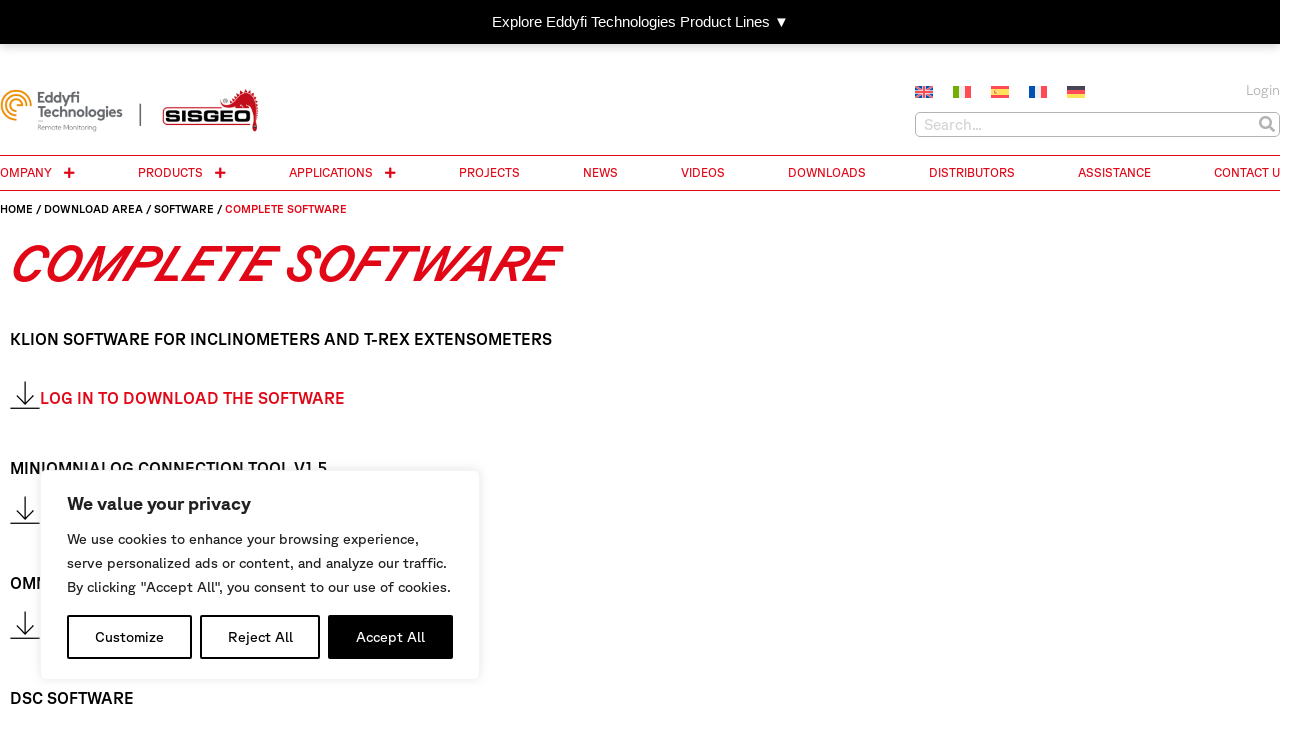

--- FILE ---
content_type: text/html; charset=UTF-8
request_url: https://sisgeo.com/downloads/software/complete-software/
body_size: 30856
content:
<!doctype html>
<html lang="en-US">
<head>
	<meta charset="UTF-8">
	<meta name="viewport" content="width=device-width, initial-scale=1">
	<link rel="profile" href="https://gmpg.org/xfn/11">
	<meta name='robots' content='index, follow, max-image-preview:large, max-snippet:-1, max-video-preview:-1' />

	<!-- This site is optimized with the Yoast SEO Premium plugin v26.7 (Yoast SEO v26.8) - https://yoast.com/product/yoast-seo-premium-wordpress/ -->
	<title>Complete Software - Sisgeo</title>
<link data-rocket-prefetch href="https://www.googletagmanager.com" rel="dns-prefetch">
<link data-rocket-prefetch href="https://js.stripe.com" rel="dns-prefetch"><link rel="preload" data-rocket-preload as="image" href="https://sisgeo.com/wp-content/uploads/2023/04/Logo-nuovo-prova.png" imagesrcset="https://sisgeo.com/wp-content/uploads/2023/04/Logo-nuovo-prova.png 3022w, https://sisgeo.com/wp-content/uploads/2023/04/Logo-nuovo-prova-300x81.png 300w, https://sisgeo.com/wp-content/uploads/2023/04/Logo-nuovo-prova-1024x278.png 1024w, https://sisgeo.com/wp-content/uploads/2023/04/Logo-nuovo-prova-768x208.png 768w, https://sisgeo.com/wp-content/uploads/2023/04/Logo-nuovo-prova-1536x416.png 1536w, https://sisgeo.com/wp-content/uploads/2023/04/Logo-nuovo-prova-2048x555.png 2048w" imagesizes="(max-width: 3022px) 100vw, 3022px" fetchpriority="high">
	<link rel="canonical" href="https://sisgeo.com/downloads/software/complete-software/" />
	<meta property="og:locale" content="en_US" />
	<meta property="og:type" content="article" />
	<meta property="og:title" content="Complete Software" />
	<meta property="og:description" content="KLION SOFTWARE FOR INCLINOMETERS AND T-REX EXTENSOMETERS log in to download the software KLION_REV_1.4.0 WR Log App log in to download the software Installing the app as an apk file on your device will not handle automatic updates.We suggest that you check the Sisgeo website or the Play Store from time to time for new [&hellip;]" />
	<meta property="og:url" content="https://sisgeo.com/downloads/software/complete-software/" />
	<meta property="og:site_name" content="Sisgeo" />
	<meta property="article:modified_time" content="2024-09-11T15:50:51+00:00" />
	<meta name="twitter:card" content="summary_large_image" />
	<meta name="twitter:label1" content="Est. reading time" />
	<meta name="twitter:data1" content="2 minutes" />
	<script type="application/ld+json" class="yoast-schema-graph">{"@context":"https://schema.org","@graph":[{"@type":"WebPage","@id":"https://sisgeo.com/downloads/software/complete-software/","url":"https://sisgeo.com/downloads/software/complete-software/","name":"Complete Software - Sisgeo","isPartOf":{"@id":"https://sisgeo.com/#website"},"datePublished":"2023-09-25T05:48:23+00:00","dateModified":"2024-09-11T15:50:51+00:00","breadcrumb":{"@id":"https://sisgeo.com/downloads/software/complete-software/#breadcrumb"},"inLanguage":"en-US","potentialAction":[{"@type":"ReadAction","target":["https://sisgeo.com/downloads/software/complete-software/"]}]},{"@type":"BreadcrumbList","@id":"https://sisgeo.com/downloads/software/complete-software/#breadcrumb","itemListElement":[{"@type":"ListItem","position":1,"name":"Home","item":"https://sisgeo.com/"},{"@type":"ListItem","position":2,"name":"Download area","item":"https://sisgeo.com/downloads/"},{"@type":"ListItem","position":3,"name":"Software","item":"https://sisgeo.com/downloads/software/"},{"@type":"ListItem","position":4,"name":"Complete Software"}]},{"@type":"WebSite","@id":"https://sisgeo.com/#website","url":"https://sisgeo.com/","name":"Sisgeo","description":"Inclined to improvement","publisher":{"@id":"https://sisgeo.com/#organization"},"potentialAction":[{"@type":"SearchAction","target":{"@type":"EntryPoint","urlTemplate":"https://sisgeo.com/?s={search_term_string}"},"query-input":{"@type":"PropertyValueSpecification","valueRequired":true,"valueName":"search_term_string"}}],"inLanguage":"en-US"},{"@type":"Organization","@id":"https://sisgeo.com/#organization","name":"Sisgeo S.r.l.","url":"https://sisgeo.com/","logo":{"@type":"ImageObject","inLanguage":"en-US","@id":"https://sisgeo.com/#/schema/logo/image/","url":"https://sisgeodev.pipehosting.it/wp-content/uploads/2023/06/logo-RGB.png","contentUrl":"https://sisgeodev.pipehosting.it/wp-content/uploads/2023/06/logo-RGB.png","width":205,"height":97,"caption":"Sisgeo S.r.l."},"image":{"@id":"https://sisgeo.com/#/schema/logo/image/"}}]}</script>
	<!-- / Yoast SEO Premium plugin. -->


<link rel='dns-prefetch' href='//www.googletagmanager.com' />
<link rel="alternate" type="application/rss+xml" title="Sisgeo &raquo; Feed" href="https://sisgeo.com/feed/" />
<link rel="alternate" type="application/rss+xml" title="Sisgeo &raquo; Comments Feed" href="https://sisgeo.com/comments/feed/" />
<link rel="alternate" title="oEmbed (JSON)" type="application/json+oembed" href="https://sisgeo.com/wp-json/oembed/1.0/embed?url=https%3A%2F%2Fsisgeo.com%2Fdownloads%2Fsoftware%2Fcomplete-software%2F" />
<link rel="alternate" title="oEmbed (XML)" type="text/xml+oembed" href="https://sisgeo.com/wp-json/oembed/1.0/embed?url=https%3A%2F%2Fsisgeo.com%2Fdownloads%2Fsoftware%2Fcomplete-software%2F&#038;format=xml" />
<style id='wp-img-auto-sizes-contain-inline-css'>
img:is([sizes=auto i],[sizes^="auto," i]){contain-intrinsic-size:3000px 1500px}
/*# sourceURL=wp-img-auto-sizes-contain-inline-css */
</style>
<link rel='stylesheet' id='dce-animations-css' href='https://sisgeo.com/wp-content/plugins/dynamic-content-for-elementor/assets/css/animations.css?ver=3.3.25' media='all' />
<link rel='stylesheet' id='sweetalert2-css' href='https://sisgeo.com/wp-content/plugins/user-registration-pro/assets/css/sweetalert2/sweetalert2.min.css?ver=10.16.7' media='all' />
<link rel='stylesheet' id='user-registration-general-css' href='https://sisgeo.com/wp-content/plugins/user-registration-pro/assets/css/user-registration.css?ver=4.1.4' media='all' />
<link rel='stylesheet' id='user-registration-smallscreen-css' href='https://sisgeo.com/wp-content/plugins/user-registration-pro/assets/css/user-registration-smallscreen.css?ver=4.1.4' media='only screen and (max-width: 768px)' />
<link rel='stylesheet' id='user-registration-my-account-layout-css' href='https://sisgeo.com/wp-content/plugins/user-registration-pro/assets/css/my-account-layout.css?ver=4.1.4' media='all' />
<link rel='stylesheet' id='dashicons-css' href='https://sisgeo.com/wp-includes/css/dashicons.min.css?ver=6.9' media='all' />
<style id='wp-emoji-styles-inline-css'>

	img.wp-smiley, img.emoji {
		display: inline !important;
		border: none !important;
		box-shadow: none !important;
		height: 1em !important;
		width: 1em !important;
		margin: 0 0.07em !important;
		vertical-align: -0.1em !important;
		background: none !important;
		padding: 0 !important;
	}
/*# sourceURL=wp-emoji-styles-inline-css */
</style>
<style id='global-styles-inline-css'>
:root{--wp--preset--aspect-ratio--square: 1;--wp--preset--aspect-ratio--4-3: 4/3;--wp--preset--aspect-ratio--3-4: 3/4;--wp--preset--aspect-ratio--3-2: 3/2;--wp--preset--aspect-ratio--2-3: 2/3;--wp--preset--aspect-ratio--16-9: 16/9;--wp--preset--aspect-ratio--9-16: 9/16;--wp--preset--color--black: #000000;--wp--preset--color--cyan-bluish-gray: #abb8c3;--wp--preset--color--white: #ffffff;--wp--preset--color--pale-pink: #f78da7;--wp--preset--color--vivid-red: #cf2e2e;--wp--preset--color--luminous-vivid-orange: #ff6900;--wp--preset--color--luminous-vivid-amber: #fcb900;--wp--preset--color--light-green-cyan: #7bdcb5;--wp--preset--color--vivid-green-cyan: #00d084;--wp--preset--color--pale-cyan-blue: #8ed1fc;--wp--preset--color--vivid-cyan-blue: #0693e3;--wp--preset--color--vivid-purple: #9b51e0;--wp--preset--gradient--vivid-cyan-blue-to-vivid-purple: linear-gradient(135deg,rgb(6,147,227) 0%,rgb(155,81,224) 100%);--wp--preset--gradient--light-green-cyan-to-vivid-green-cyan: linear-gradient(135deg,rgb(122,220,180) 0%,rgb(0,208,130) 100%);--wp--preset--gradient--luminous-vivid-amber-to-luminous-vivid-orange: linear-gradient(135deg,rgb(252,185,0) 0%,rgb(255,105,0) 100%);--wp--preset--gradient--luminous-vivid-orange-to-vivid-red: linear-gradient(135deg,rgb(255,105,0) 0%,rgb(207,46,46) 100%);--wp--preset--gradient--very-light-gray-to-cyan-bluish-gray: linear-gradient(135deg,rgb(238,238,238) 0%,rgb(169,184,195) 100%);--wp--preset--gradient--cool-to-warm-spectrum: linear-gradient(135deg,rgb(74,234,220) 0%,rgb(151,120,209) 20%,rgb(207,42,186) 40%,rgb(238,44,130) 60%,rgb(251,105,98) 80%,rgb(254,248,76) 100%);--wp--preset--gradient--blush-light-purple: linear-gradient(135deg,rgb(255,206,236) 0%,rgb(152,150,240) 100%);--wp--preset--gradient--blush-bordeaux: linear-gradient(135deg,rgb(254,205,165) 0%,rgb(254,45,45) 50%,rgb(107,0,62) 100%);--wp--preset--gradient--luminous-dusk: linear-gradient(135deg,rgb(255,203,112) 0%,rgb(199,81,192) 50%,rgb(65,88,208) 100%);--wp--preset--gradient--pale-ocean: linear-gradient(135deg,rgb(255,245,203) 0%,rgb(182,227,212) 50%,rgb(51,167,181) 100%);--wp--preset--gradient--electric-grass: linear-gradient(135deg,rgb(202,248,128) 0%,rgb(113,206,126) 100%);--wp--preset--gradient--midnight: linear-gradient(135deg,rgb(2,3,129) 0%,rgb(40,116,252) 100%);--wp--preset--font-size--small: 13px;--wp--preset--font-size--medium: 20px;--wp--preset--font-size--large: 36px;--wp--preset--font-size--x-large: 42px;--wp--preset--spacing--20: 0.44rem;--wp--preset--spacing--30: 0.67rem;--wp--preset--spacing--40: 1rem;--wp--preset--spacing--50: 1.5rem;--wp--preset--spacing--60: 2.25rem;--wp--preset--spacing--70: 3.38rem;--wp--preset--spacing--80: 5.06rem;--wp--preset--shadow--natural: 6px 6px 9px rgba(0, 0, 0, 0.2);--wp--preset--shadow--deep: 12px 12px 50px rgba(0, 0, 0, 0.4);--wp--preset--shadow--sharp: 6px 6px 0px rgba(0, 0, 0, 0.2);--wp--preset--shadow--outlined: 6px 6px 0px -3px rgb(255, 255, 255), 6px 6px rgb(0, 0, 0);--wp--preset--shadow--crisp: 6px 6px 0px rgb(0, 0, 0);}:root { --wp--style--global--content-size: 800px;--wp--style--global--wide-size: 1200px; }:where(body) { margin: 0; }.wp-site-blocks > .alignleft { float: left; margin-right: 2em; }.wp-site-blocks > .alignright { float: right; margin-left: 2em; }.wp-site-blocks > .aligncenter { justify-content: center; margin-left: auto; margin-right: auto; }:where(.wp-site-blocks) > * { margin-block-start: 24px; margin-block-end: 0; }:where(.wp-site-blocks) > :first-child { margin-block-start: 0; }:where(.wp-site-blocks) > :last-child { margin-block-end: 0; }:root { --wp--style--block-gap: 24px; }:root :where(.is-layout-flow) > :first-child{margin-block-start: 0;}:root :where(.is-layout-flow) > :last-child{margin-block-end: 0;}:root :where(.is-layout-flow) > *{margin-block-start: 24px;margin-block-end: 0;}:root :where(.is-layout-constrained) > :first-child{margin-block-start: 0;}:root :where(.is-layout-constrained) > :last-child{margin-block-end: 0;}:root :where(.is-layout-constrained) > *{margin-block-start: 24px;margin-block-end: 0;}:root :where(.is-layout-flex){gap: 24px;}:root :where(.is-layout-grid){gap: 24px;}.is-layout-flow > .alignleft{float: left;margin-inline-start: 0;margin-inline-end: 2em;}.is-layout-flow > .alignright{float: right;margin-inline-start: 2em;margin-inline-end: 0;}.is-layout-flow > .aligncenter{margin-left: auto !important;margin-right: auto !important;}.is-layout-constrained > .alignleft{float: left;margin-inline-start: 0;margin-inline-end: 2em;}.is-layout-constrained > .alignright{float: right;margin-inline-start: 2em;margin-inline-end: 0;}.is-layout-constrained > .aligncenter{margin-left: auto !important;margin-right: auto !important;}.is-layout-constrained > :where(:not(.alignleft):not(.alignright):not(.alignfull)){max-width: var(--wp--style--global--content-size);margin-left: auto !important;margin-right: auto !important;}.is-layout-constrained > .alignwide{max-width: var(--wp--style--global--wide-size);}body .is-layout-flex{display: flex;}.is-layout-flex{flex-wrap: wrap;align-items: center;}.is-layout-flex > :is(*, div){margin: 0;}body .is-layout-grid{display: grid;}.is-layout-grid > :is(*, div){margin: 0;}body{padding-top: 0px;padding-right: 0px;padding-bottom: 0px;padding-left: 0px;}a:where(:not(.wp-element-button)){text-decoration: underline;}:root :where(.wp-element-button, .wp-block-button__link){background-color: #32373c;border-width: 0;color: #fff;font-family: inherit;font-size: inherit;font-style: inherit;font-weight: inherit;letter-spacing: inherit;line-height: inherit;padding-top: calc(0.667em + 2px);padding-right: calc(1.333em + 2px);padding-bottom: calc(0.667em + 2px);padding-left: calc(1.333em + 2px);text-decoration: none;text-transform: inherit;}.has-black-color{color: var(--wp--preset--color--black) !important;}.has-cyan-bluish-gray-color{color: var(--wp--preset--color--cyan-bluish-gray) !important;}.has-white-color{color: var(--wp--preset--color--white) !important;}.has-pale-pink-color{color: var(--wp--preset--color--pale-pink) !important;}.has-vivid-red-color{color: var(--wp--preset--color--vivid-red) !important;}.has-luminous-vivid-orange-color{color: var(--wp--preset--color--luminous-vivid-orange) !important;}.has-luminous-vivid-amber-color{color: var(--wp--preset--color--luminous-vivid-amber) !important;}.has-light-green-cyan-color{color: var(--wp--preset--color--light-green-cyan) !important;}.has-vivid-green-cyan-color{color: var(--wp--preset--color--vivid-green-cyan) !important;}.has-pale-cyan-blue-color{color: var(--wp--preset--color--pale-cyan-blue) !important;}.has-vivid-cyan-blue-color{color: var(--wp--preset--color--vivid-cyan-blue) !important;}.has-vivid-purple-color{color: var(--wp--preset--color--vivid-purple) !important;}.has-black-background-color{background-color: var(--wp--preset--color--black) !important;}.has-cyan-bluish-gray-background-color{background-color: var(--wp--preset--color--cyan-bluish-gray) !important;}.has-white-background-color{background-color: var(--wp--preset--color--white) !important;}.has-pale-pink-background-color{background-color: var(--wp--preset--color--pale-pink) !important;}.has-vivid-red-background-color{background-color: var(--wp--preset--color--vivid-red) !important;}.has-luminous-vivid-orange-background-color{background-color: var(--wp--preset--color--luminous-vivid-orange) !important;}.has-luminous-vivid-amber-background-color{background-color: var(--wp--preset--color--luminous-vivid-amber) !important;}.has-light-green-cyan-background-color{background-color: var(--wp--preset--color--light-green-cyan) !important;}.has-vivid-green-cyan-background-color{background-color: var(--wp--preset--color--vivid-green-cyan) !important;}.has-pale-cyan-blue-background-color{background-color: var(--wp--preset--color--pale-cyan-blue) !important;}.has-vivid-cyan-blue-background-color{background-color: var(--wp--preset--color--vivid-cyan-blue) !important;}.has-vivid-purple-background-color{background-color: var(--wp--preset--color--vivid-purple) !important;}.has-black-border-color{border-color: var(--wp--preset--color--black) !important;}.has-cyan-bluish-gray-border-color{border-color: var(--wp--preset--color--cyan-bluish-gray) !important;}.has-white-border-color{border-color: var(--wp--preset--color--white) !important;}.has-pale-pink-border-color{border-color: var(--wp--preset--color--pale-pink) !important;}.has-vivid-red-border-color{border-color: var(--wp--preset--color--vivid-red) !important;}.has-luminous-vivid-orange-border-color{border-color: var(--wp--preset--color--luminous-vivid-orange) !important;}.has-luminous-vivid-amber-border-color{border-color: var(--wp--preset--color--luminous-vivid-amber) !important;}.has-light-green-cyan-border-color{border-color: var(--wp--preset--color--light-green-cyan) !important;}.has-vivid-green-cyan-border-color{border-color: var(--wp--preset--color--vivid-green-cyan) !important;}.has-pale-cyan-blue-border-color{border-color: var(--wp--preset--color--pale-cyan-blue) !important;}.has-vivid-cyan-blue-border-color{border-color: var(--wp--preset--color--vivid-cyan-blue) !important;}.has-vivid-purple-border-color{border-color: var(--wp--preset--color--vivid-purple) !important;}.has-vivid-cyan-blue-to-vivid-purple-gradient-background{background: var(--wp--preset--gradient--vivid-cyan-blue-to-vivid-purple) !important;}.has-light-green-cyan-to-vivid-green-cyan-gradient-background{background: var(--wp--preset--gradient--light-green-cyan-to-vivid-green-cyan) !important;}.has-luminous-vivid-amber-to-luminous-vivid-orange-gradient-background{background: var(--wp--preset--gradient--luminous-vivid-amber-to-luminous-vivid-orange) !important;}.has-luminous-vivid-orange-to-vivid-red-gradient-background{background: var(--wp--preset--gradient--luminous-vivid-orange-to-vivid-red) !important;}.has-very-light-gray-to-cyan-bluish-gray-gradient-background{background: var(--wp--preset--gradient--very-light-gray-to-cyan-bluish-gray) !important;}.has-cool-to-warm-spectrum-gradient-background{background: var(--wp--preset--gradient--cool-to-warm-spectrum) !important;}.has-blush-light-purple-gradient-background{background: var(--wp--preset--gradient--blush-light-purple) !important;}.has-blush-bordeaux-gradient-background{background: var(--wp--preset--gradient--blush-bordeaux) !important;}.has-luminous-dusk-gradient-background{background: var(--wp--preset--gradient--luminous-dusk) !important;}.has-pale-ocean-gradient-background{background: var(--wp--preset--gradient--pale-ocean) !important;}.has-electric-grass-gradient-background{background: var(--wp--preset--gradient--electric-grass) !important;}.has-midnight-gradient-background{background: var(--wp--preset--gradient--midnight) !important;}.has-small-font-size{font-size: var(--wp--preset--font-size--small) !important;}.has-medium-font-size{font-size: var(--wp--preset--font-size--medium) !important;}.has-large-font-size{font-size: var(--wp--preset--font-size--large) !important;}.has-x-large-font-size{font-size: var(--wp--preset--font-size--x-large) !important;}
:root :where(.wp-block-pullquote){font-size: 1.5em;line-height: 1.6;}
/*# sourceURL=global-styles-inline-css */
</style>
<link rel='stylesheet' id='wpml-legacy-horizontal-list-0-css' href='https://sisgeo.com/wp-content/plugins/sitepress-multilingual-cms/templates/language-switchers/legacy-list-horizontal/style.min.css?ver=1' media='all' />
<link rel='stylesheet' id='dce-style-css' href='https://sisgeo.com/wp-content/plugins/dynamic-content-for-elementor/assets/css/style.min.css?ver=3.3.25' media='all' />
<link rel='stylesheet' id='dce-hidden-label-css' href='https://sisgeo.com/wp-content/plugins/dynamic-content-for-elementor/assets/css/hidden-label.min.css?ver=3.3.25' media='all' />
<link rel='stylesheet' id='dce-dynamic-visibility-css' href='https://sisgeo.com/wp-content/plugins/dynamic-content-for-elementor/assets/css/dynamic-visibility.min.css?ver=3.3.25' media='all' />
<link rel='stylesheet' id='dce-tooltip-css' href='https://sisgeo.com/wp-content/plugins/dynamic-content-for-elementor/assets/css/tooltip.min.css?ver=3.3.25' media='all' />
<link rel='stylesheet' id='dce-pageScroll-css' href='https://sisgeo.com/wp-content/plugins/dynamic-content-for-elementor/assets/css/page-scroll.min.css?ver=3.3.25' media='all' />
<link rel='stylesheet' id='dce-reveal-css' href='https://sisgeo.com/wp-content/plugins/dynamic-content-for-elementor/assets/css/reveal.min.css?ver=3.3.25' media='all' />
<link rel='stylesheet' id='dce-plyr-css' href='https://sisgeo.com/wp-content/plugins/dynamic-content-for-elementor/assets/node/plyr/plyr.css?ver=3.3.25' media='all' />
<link rel='stylesheet' id='search-filter-plugin-styles-css' href='https://sisgeo.com/wp-content/plugins/search-filter-pro/public/assets/css/search-filter.min.css?ver=2.5.21' media='all' />
<link rel='stylesheet' id='eddyfi-custom-css' href='https://sisgeo.com/wp-content/themes/hello-theme-child-master/assets/css/style.css?ver=6.9' media='all' />
<link rel='stylesheet' id='font-awesome-css' href='https://sisgeo.com/wp-content/plugins/elementor/assets/lib/font-awesome/css/font-awesome.min.css?ver=4.7.0' media='all' />
<link rel='stylesheet' id='hello-elementor-css' href='https://sisgeo.com/wp-content/themes/hello-elementor/assets/css/reset.css?ver=3.4.5' media='all' />
<link rel='stylesheet' id='hello-elementor-theme-style-css' href='https://sisgeo.com/wp-content/themes/hello-elementor/assets/css/theme.css?ver=3.4.5' media='all' />
<link rel='stylesheet' id='hello-elementor-header-footer-css' href='https://sisgeo.com/wp-content/themes/hello-elementor/assets/css/header-footer.css?ver=3.4.5' media='all' />
<link rel='stylesheet' id='elementor-frontend-css' href='https://sisgeo.com/wp-content/plugins/elementor/assets/css/frontend.min.css?ver=3.34.2' media='all' />
<link rel='stylesheet' id='elementor-post-5-css' href='https://sisgeo.com/wp-content/uploads/elementor/css/post-5.css?ver=1768993325' media='all' />
<link rel='stylesheet' id='widget-image-css' href='https://sisgeo.com/wp-content/plugins/elementor/assets/css/widget-image.min.css?ver=3.34.2' media='all' />
<link rel='stylesheet' id='widget-nested-accordion-css' href='https://sisgeo.com/wp-content/plugins/elementor/assets/css/widget-nested-accordion.min.css?ver=3.34.2' media='all' />
<link rel='stylesheet' id='widget-search-form-css' href='https://sisgeo.com/wp-content/plugins/elementor-pro/assets/css/widget-search-form.min.css?ver=3.34.1' media='all' />
<link rel='stylesheet' id='elementor-icons-shared-0-css' href='https://sisgeo.com/wp-content/plugins/elementor/assets/lib/font-awesome/css/fontawesome.min.css?ver=5.15.3' media='all' />
<link rel='stylesheet' id='elementor-icons-fa-solid-css' href='https://sisgeo.com/wp-content/plugins/elementor/assets/lib/font-awesome/css/solid.min.css?ver=5.15.3' media='all' />
<link rel='stylesheet' id='widget-call-to-action-css' href='https://sisgeo.com/wp-content/plugins/elementor-pro/assets/css/widget-call-to-action.min.css?ver=3.34.1' media='all' />
<link rel='stylesheet' id='e-transitions-css' href='https://sisgeo.com/wp-content/plugins/elementor-pro/assets/css/conditionals/transitions.min.css?ver=3.34.1' media='all' />
<link rel='stylesheet' id='widget-heading-css' href='https://sisgeo.com/wp-content/plugins/elementor/assets/css/widget-heading.min.css?ver=3.34.2' media='all' />
<link rel='stylesheet' id='dce-filebrowser-css' href='https://sisgeo.com/wp-content/plugins/dynamic-content-for-elementor/assets/css/file-browser.min.css?ver=3.3.25' media='all' />
<link rel='stylesheet' id='dce-file-icon-css' href='https://sisgeo.com/wp-content/plugins/dynamic-content-for-elementor/assets/node/file-icon-vectors/file-icon-vivid.min.css?ver=3.3.25' media='all' />
<link rel='stylesheet' id='e-animation-skew-forward-css' href='https://sisgeo.com/wp-content/plugins/elementor/assets/lib/animations/styles/e-animation-skew-forward.min.css?ver=3.34.2' media='all' />
<link rel='stylesheet' id='e-animation-fadeIn-css' href='https://sisgeo.com/wp-content/plugins/elementor/assets/lib/animations/styles/fadeIn.min.css?ver=3.34.2' media='all' />
<link rel='stylesheet' id='widget-mega-menu-css' href='https://sisgeo.com/wp-content/plugins/elementor-pro/assets/css/widget-mega-menu.min.css?ver=3.34.1' media='all' />
<link rel='stylesheet' id='widget-breadcrumbs-css' href='https://sisgeo.com/wp-content/plugins/elementor-pro/assets/css/widget-breadcrumbs.min.css?ver=3.34.1' media='all' />
<link rel='stylesheet' id='widget-animated-headline-css' href='https://sisgeo.com/wp-content/plugins/elementor-pro/assets/css/widget-animated-headline.min.css?ver=3.34.1' media='all' />
<link rel='stylesheet' id='e-shapes-css' href='https://sisgeo.com/wp-content/plugins/elementor/assets/css/conditionals/shapes.min.css?ver=3.34.2' media='all' />
<link rel='stylesheet' id='e-animation-grow-css' href='https://sisgeo.com/wp-content/plugins/elementor/assets/lib/animations/styles/e-animation-grow.min.css?ver=3.34.2' media='all' />
<link rel='stylesheet' id='e-popup-css' href='https://sisgeo.com/wp-content/plugins/elementor-pro/assets/css/conditionals/popup.min.css?ver=3.34.1' media='all' />
<link rel='stylesheet' id='widget-spacer-css' href='https://sisgeo.com/wp-content/plugins/elementor/assets/css/widget-spacer.min.css?ver=3.34.2' media='all' />
<link rel='stylesheet' id='elementor-icons-css' href='https://sisgeo.com/wp-content/plugins/elementor/assets/lib/eicons/css/elementor-icons.min.css?ver=5.46.0' media='all' />
<link rel='stylesheet' id='elementor-post-15308-css' href='https://sisgeo.com/wp-content/uploads/elementor/css/post-15308.css?ver=1769000096' media='all' />
<link rel='stylesheet' id='elementor-post-2417-css' href='https://sisgeo.com/wp-content/uploads/elementor/css/post-2417.css?ver=1768993332' media='all' />
<link rel='stylesheet' id='elementor-post-82-css' href='https://sisgeo.com/wp-content/uploads/elementor/css/post-82.css?ver=1768993332' media='all' />
<link rel='stylesheet' id='elementor-post-29430-css' href='https://sisgeo.com/wp-content/uploads/elementor/css/post-29430.css?ver=1768993332' media='all' />
<link rel='stylesheet' id='elementor-post-28826-css' href='https://sisgeo.com/wp-content/uploads/elementor/css/post-28826.css?ver=1768993333' media='all' />
<link rel='stylesheet' id='elementor-post-28596-css' href='https://sisgeo.com/wp-content/uploads/elementor/css/post-28596.css?ver=1768993333' media='all' />
<link rel='stylesheet' id='hello-elementor-child-style-css' href='https://sisgeo.com/wp-content/themes/hello-theme-child-master/style.css?ver=2.0.0' media='all' />
<link rel='stylesheet' id='elementor-icons-fa-regular-css' href='https://sisgeo.com/wp-content/plugins/elementor/assets/lib/font-awesome/css/regular.min.css?ver=5.15.3' media='all' />
<script id="wpml-cookie-js-extra">
var wpml_cookies = {"wp-wpml_current_language":{"value":"en","expires":1,"path":"/"}};
var wpml_cookies = {"wp-wpml_current_language":{"value":"en","expires":1,"path":"/"}};
//# sourceURL=wpml-cookie-js-extra
</script>
<script src="https://sisgeo.com/wp-content/plugins/sitepress-multilingual-cms/res/js/cookies/language-cookie.js?ver=486900" id="wpml-cookie-js" defer data-wp-strategy="defer"></script>
<script id="webtoffee-cookie-consent-js-extra">
var _wccConfig = {"_ipData":[],"_assetsURL":"https://sisgeo.com/wp-content/plugins/webtoffee-cookie-consent/lite/frontend/images/","_publicURL":"https://sisgeo.com","_categories":[{"name":"Necessary","slug":"necessary","isNecessary":true,"ccpaDoNotSell":true,"cookies":[{"cookieID":"wt_consent","domain":"sisgeo.com","provider":""},{"cookieID":"elementor","domain":"sisgeo.com","provider":""},{"cookieID":"rc::a","domain":"google.com","provider":"google.com"},{"cookieID":"rc::c","domain":"google.com","provider":"google.com"},{"cookieID":"PHPSESSID","domain":"sisrail.sisgeo.com","provider":""},{"cookieID":"__cf_bm","domain":".vimeo.com","provider":"cloudflare.com"},{"cookieID":"_cfuvid","domain":".vimeo.com","provider":""},{"cookieID":"wpEmojiSettingsSupports","domain":"ad-signum.fr","provider":""}],"active":true,"defaultConsent":{"gdpr":true,"ccpa":true},"foundNoCookieScript":false},{"name":"Functional","slug":"functional","isNecessary":false,"ccpaDoNotSell":true,"cookies":[{"cookieID":"wp-wpml_current_language","domain":"sisgeo.com","provider":"wp-content/plugins/sitepress-multilingual-cms/res/js"},{"cookieID":"yt-remote-connected-devices","domain":"youtube.com","provider":"youtube.com"},{"cookieID":"ytidb::LAST_RESULT_ENTRY_KEY","domain":"youtube.com","provider":"youtube.com"},{"cookieID":"yt-remote-device-id","domain":"youtube.com","provider":"youtube.com"},{"cookieID":"yt-remote-session-name","domain":"youtube.com","provider":"youtube.com"},{"cookieID":"yt-remote-fast-check-period","domain":"youtube.com","provider":"youtube.com"},{"cookieID":"yt-remote-session-app","domain":"youtube.com","provider":"youtube.com"},{"cookieID":"yt-remote-cast-available","domain":"youtube.com","provider":"youtube.com"},{"cookieID":"yt-remote-cast-installed","domain":"youtube.com","provider":"youtube.com"},{"cookieID":"wpml_browser_redirect_test","domain":"sisrail.sisgeo.com","provider":""},{"cookieID":"_icl_visitor_lang_js","domain":".sisrail.sisgeo.com","provider":"wp-content/plugins/sitepress-multilingual-cms/res/js"}],"active":true,"defaultConsent":{"gdpr":false,"ccpa":false},"foundNoCookieScript":false},{"name":"Analytics","slug":"analytics","isNecessary":false,"ccpaDoNotSell":true,"cookies":[{"cookieID":"_ga","domain":".sisgeo.com","provider":"google-analytics.com|googletagmanager.com/gtag/js"},{"cookieID":"_ga_*","domain":".sisgeo.com","provider":"google-analytics.com|googletagmanager.com/gtag/js"}],"active":true,"defaultConsent":{"gdpr":false,"ccpa":false},"foundNoCookieScript":false},{"name":"Performance","slug":"performance","isNecessary":false,"ccpaDoNotSell":true,"cookies":[],"active":true,"defaultConsent":{"gdpr":false,"ccpa":false},"foundNoCookieScript":false},{"name":"Advertisement","slug":"advertisement","isNecessary":false,"ccpaDoNotSell":true,"cookies":[{"cookieID":"YSC","domain":".youtube.com","provider":"youtube.com"},{"cookieID":"VISITOR_INFO1_LIVE","domain":".youtube.com","provider":"youtube.com"},{"cookieID":"VISITOR_PRIVACY_METADATA","domain":".youtube.com","provider":"youtube.com"},{"cookieID":"yt.innertube::nextId","domain":"youtube.com","provider":"youtube.com"},{"cookieID":"yt.innertube::requests","domain":"youtube.com","provider":"youtube.com"}],"active":true,"defaultConsent":{"gdpr":false,"ccpa":false},"foundNoCookieScript":false},{"name":"Others","slug":"others","isNecessary":false,"ccpaDoNotSell":true,"cookies":[{"cookieID":"__Secure-ROLLOUT_TOKEN","domain":".youtube.com","provider":""}],"active":true,"defaultConsent":{"gdpr":false,"ccpa":false},"foundNoCookieScript":false}],"_activeLaw":"gdpr","_rootDomain":"","_block":"1","_showBanner":"1","_bannerConfig":{"GDPR":{"settings":{"type":"box","position":"bottom-left","applicableLaw":"gdpr","preferenceCenter":"center","selectedRegion":"ALL","consentExpiry":365,"shortcodes":[{"key":"wcc_readmore","content":"\u003Ca href=\"/privacy-policy/\" class=\"wcc-policy\" aria-label=\"Cookie Policy\" target=\"_blank\" rel=\"noopener\" data-tag=\"readmore-button\"\u003ECookie Policy\u003C/a\u003E","tag":"readmore-button","status":false,"attributes":{"rel":"nofollow","target":"_blank"}},{"key":"wcc_show_desc","content":"\u003Cbutton class=\"wcc-show-desc-btn\" data-tag=\"show-desc-button\" aria-label=\"Show more\"\u003EShow more\u003C/button\u003E","tag":"show-desc-button","status":true,"attributes":[]},{"key":"wcc_hide_desc","content":"\u003Cbutton class=\"wcc-show-desc-btn\" data-tag=\"hide-desc-button\" aria-label=\"Show less\"\u003EShow less\u003C/button\u003E","tag":"hide-desc-button","status":true,"attributes":[]},{"key":"wcc_category_toggle_label","content":"[wcc_{{status}}_category_label] [wcc_preference_{{category_slug}}_title]","tag":"","status":true,"attributes":[]},{"key":"wcc_enable_category_label","content":"Enable","tag":"","status":true,"attributes":[]},{"key":"wcc_disable_category_label","content":"Disable","tag":"","status":true,"attributes":[]},{"key":"wcc_video_placeholder","content":"\u003Cdiv class=\"video-placeholder-normal\" data-tag=\"video-placeholder\" id=\"[UNIQUEID]\"\u003E\u003Cp class=\"video-placeholder-text-normal\" data-tag=\"placeholder-title\"\u003EPlease accept {category} cookies to access this content\u003C/p\u003E\u003C/div\u003E","tag":"","status":true,"attributes":[]},{"key":"wcc_enable_optout_label","content":"Enable","tag":"","status":true,"attributes":[]},{"key":"wcc_disable_optout_label","content":"Disable","tag":"","status":true,"attributes":[]},{"key":"wcc_optout_toggle_label","content":"[wcc_{{status}}_optout_label] [wcc_optout_option_title]","tag":"","status":true,"attributes":[]},{"key":"wcc_optout_option_title","content":"Do Not Sell or Share My Personal Information","tag":"","status":true,"attributes":[]},{"key":"wcc_optout_close_label","content":"Close","tag":"","status":true,"attributes":[]}],"bannerEnabled":true},"behaviours":{"reloadBannerOnAccept":true,"loadAnalyticsByDefault":false,"animations":{"onLoad":"animate","onHide":"sticky"}},"config":{"revisitConsent":{"status":true,"tag":"revisit-consent","position":"bottom-left","meta":{"url":"#"},"styles":[],"elements":{"title":{"type":"text","tag":"revisit-consent-title","status":true,"styles":{"color":"#0056a7"}}}},"preferenceCenter":{"toggle":{"status":true,"tag":"detail-category-toggle","type":"toggle","states":{"active":{"styles":{"background-color":"#000000"}},"inactive":{"styles":{"background-color":"#D0D5D2"}}}},"poweredBy":{"status":false,"tag":"detail-powered-by","styles":{"background-color":"#EDEDED","color":"#293C5B"}}},"categoryPreview":{"status":false,"toggle":{"status":true,"tag":"detail-category-preview-toggle","type":"toggle","states":{"active":{"styles":{"background-color":"#000000"}},"inactive":{"styles":{"background-color":"#D0D5D2"}}}}},"videoPlaceholder":{"status":true,"styles":{"background-color":"#000000","border-color":"#000000","color":"#ffffff"}},"readMore":{"status":false,"tag":"readmore-button","type":"link","meta":{"noFollow":true,"newTab":true},"styles":{"color":"#000000","background-color":"transparent","border-color":"transparent"}},"auditTable":{"status":true},"optOption":{"status":true,"toggle":{"status":true,"tag":"optout-option-toggle","type":"toggle","states":{"active":{"styles":{"background-color":"#000000"}},"inactive":{"styles":{"background-color":"#FFFFFF"}}}},"gpcOption":false}}}},"_version":"3.5.0","_logConsent":"1","_tags":[{"tag":"accept-button","styles":{"color":"#FFFFFF","background-color":"#000000","border-color":"#000000"}},{"tag":"reject-button","styles":{"color":"#000000","background-color":"transparent","border-color":"#000000"}},{"tag":"settings-button","styles":{"color":"#000000","background-color":"transparent","border-color":"#000000"}},{"tag":"readmore-button","styles":{"color":"#000000","background-color":"transparent","border-color":"transparent"}},{"tag":"donotsell-button","styles":{"color":"#1863dc","background-color":"transparent","border-color":"transparent"}},{"tag":"accept-button","styles":{"color":"#FFFFFF","background-color":"#000000","border-color":"#000000"}},{"tag":"revisit-consent","styles":[]},{"tag":"detail-category-always-enabled","styles":{"color":"#008000"}}],"_rtl":"","_lawSelected":["GDPR"],"_restApiUrl":"https://directory.cookieyes.com/api/v1/ip","_renewConsent":"","_restrictToCA":"","_customEvents":"","_ccpaAllowedRegions":[],"_gdprAllowedRegions":[],"_closeButtonAction":"reject","_ssl":"1","_providersToBlock":[{"re":"wp-content/plugins/sitepress-multilingual-cms/res/js","categories":["functional"]},{"re":"youtube.com","categories":["functional","advertisement"]}]};
var _wccStyles = {"css":{"GDPR":".wcc-overlay{background: #000000; opacity: 0.4; position: fixed; top: 0; left: 0; width: 100%; height: 100%; z-index: 99999999;}.wcc-hide{display: none;}.wcc-btn-revisit-wrapper{display: flex; padding: 6px; border-radius: 8px; opacity: 0px; background-color:#ffffff; box-shadow: 0px 3px 10px 0px #798da04d;  align-items: center; justify-content: center;   position: fixed; z-index: 999999; cursor: pointer;}.wcc-revisit-bottom-left{bottom: 15px; left: 15px;}.wcc-revisit-bottom-right{bottom: 15px; right: 15px;}.wcc-btn-revisit-wrapper .wcc-btn-revisit{display: flex; align-items: center; justify-content: center; background: none; border: none; cursor: pointer; position: relative; margin: 0; padding: 0;}.wcc-btn-revisit-wrapper .wcc-btn-revisit img{max-width: fit-content; margin: 0; } .wcc-btn-revisit-wrapper .wcc-revisit-help-text{font-size:14px; margin-left:4px; display:none;}.wcc-btn-revisit-wrapper:hover .wcc-revisit-help-text, .wcc-btn-revisit-wrapper:focus-within .wcc-revisit-help-text { display: block;}.wcc-revisit-hide{display: none;}.wcc-preference-btn:hover{cursor:pointer; text-decoration:underline;}.wcc-cookie-audit-table { font-family: inherit; border-collapse: collapse; width: 100%;} .wcc-cookie-audit-table th, .wcc-cookie-audit-table td {text-align: left; padding: 10px; font-size: 12px; color: #000000; word-break: normal; background-color: #d9dfe7; border: 1px solid #cbced6;} .wcc-cookie-audit-table tr:nth-child(2n + 1) td { background: #f1f5fa; }.wcc-consent-container{position: fixed; width: 440px; box-sizing: border-box; z-index: 9999999; border-radius: 6px;}.wcc-consent-container .wcc-consent-bar{background: #ffffff; border: 1px solid; padding: 20px 26px; box-shadow: 0 -1px 10px 0 #acabab4d; border-radius: 6px;}.wcc-box-bottom-left{bottom: 40px; left: 40px;}.wcc-box-bottom-right{bottom: 40px; right: 40px;}.wcc-box-top-left{top: 40px; left: 40px;}.wcc-box-top-right{top: 40px; right: 40px;}.wcc-custom-brand-logo-wrapper .wcc-custom-brand-logo{width: 100px; height: auto; margin: 0 0 12px 0;}.wcc-notice .wcc-title{color: #212121; font-weight: 700; font-size: 18px; line-height: 24px; margin: 0 0 12px 0;}.wcc-notice-des *,.wcc-preference-content-wrapper *,.wcc-accordion-header-des *,.wcc-gpc-wrapper .wcc-gpc-desc *{font-size: 14px;}.wcc-notice-des{color: #212121; font-size: 14px; line-height: 24px; font-weight: 400;}.wcc-notice-des img{height: 25px; width: 25px;}.wcc-consent-bar .wcc-notice-des p,.wcc-gpc-wrapper .wcc-gpc-desc p,.wcc-preference-body-wrapper .wcc-preference-content-wrapper p,.wcc-accordion-header-wrapper .wcc-accordion-header-des p,.wcc-cookie-des-table li div:last-child p{color: inherit; margin-top: 0;}.wcc-notice-des P:last-child,.wcc-preference-content-wrapper p:last-child,.wcc-cookie-des-table li div:last-child p:last-child,.wcc-gpc-wrapper .wcc-gpc-desc p:last-child{margin-bottom: 0;}.wcc-notice-des a.wcc-policy,.wcc-notice-des button.wcc-policy{font-size: 14px; color: #1863dc; white-space: nowrap; cursor: pointer; background: transparent; border: 1px solid; text-decoration: underline;}.wcc-notice-des button.wcc-policy{padding: 0;}.wcc-notice-des a.wcc-policy:focus-visible,.wcc-notice-des button.wcc-policy:focus-visible,.wcc-preference-content-wrapper .wcc-show-desc-btn:focus-visible,.wcc-accordion-header .wcc-accordion-btn:focus-visible,.wcc-preference-header .wcc-btn-close:focus-visible,.wcc-switch input[type=\"checkbox\"]:focus-visible,.wcc-footer-wrapper a:focus-visible,.wcc-btn:focus-visible{outline: 2px solid #1863dc; outline-offset: 2px;}.wcc-btn:focus:not(:focus-visible),.wcc-accordion-header .wcc-accordion-btn:focus:not(:focus-visible),.wcc-preference-content-wrapper .wcc-show-desc-btn:focus:not(:focus-visible),.wcc-btn-revisit-wrapper .wcc-btn-revisit:focus:not(:focus-visible),.wcc-preference-header .wcc-btn-close:focus:not(:focus-visible),.wcc-consent-bar .wcc-banner-btn-close:focus:not(:focus-visible){outline: 0;}button.wcc-show-desc-btn:not(:hover):not(:active){color: #1863dc; background: transparent;}button.wcc-accordion-btn:not(:hover):not(:active),button.wcc-banner-btn-close:not(:hover):not(:active),button.wcc-btn-revisit:not(:hover):not(:active),button.wcc-btn-close:not(:hover):not(:active){background: transparent;}.wcc-consent-bar button:hover,.wcc-modal.wcc-modal-open button:hover,.wcc-consent-bar button:focus,.wcc-modal.wcc-modal-open button:focus{text-decoration: none;}.wcc-notice-btn-wrapper{display: flex; justify-content: flex-start; align-items: center; flex-wrap: wrap; margin-top: 16px;}.wcc-notice-btn-wrapper .wcc-btn{text-shadow: none; box-shadow: none;}.wcc-btn{flex: auto; max-width: 100%; font-size: 14px; font-family: inherit; line-height: 24px; padding: 8px; font-weight: 500; margin: 0 8px 0 0; border-radius: 2px; cursor: pointer; text-align: center; text-transform: none; min-height: 0;}.wcc-btn:hover{opacity: 0.8;}.wcc-btn-customize{color: #1863dc; background: transparent; border: 2px solid #1863dc;}.wcc-btn-reject{color: #1863dc; background: transparent; border: 2px solid #1863dc;}.wcc-btn-accept{background: #1863dc; color: #ffffff; border: 2px solid #1863dc;}.wcc-btn:last-child{margin-right: 0;}@media (max-width: 576px){.wcc-box-bottom-left{bottom: 0; left: 0;}.wcc-box-bottom-right{bottom: 0; right: 0;}.wcc-box-top-left{top: 0; left: 0;}.wcc-box-top-right{top: 0; right: 0;}}@media (max-width: 440px){.wcc-box-bottom-left, .wcc-box-bottom-right, .wcc-box-top-left, .wcc-box-top-right{width: 100%; max-width: 100%;}.wcc-consent-container .wcc-consent-bar{padding: 20px 0;}.wcc-custom-brand-logo-wrapper, .wcc-notice .wcc-title, .wcc-notice-des, .wcc-notice-btn-wrapper{padding: 0 24px;}.wcc-notice-des{max-height: 40vh; overflow-y: scroll;}.wcc-notice-btn-wrapper{flex-direction: column; margin-top: 0;}.wcc-btn{width: 100%; margin: 10px 0 0 0;}.wcc-notice-btn-wrapper .wcc-btn-customize{order: 2;}.wcc-notice-btn-wrapper .wcc-btn-reject{order: 3;}.wcc-notice-btn-wrapper .wcc-btn-accept{order: 1; margin-top: 16px;}}@media (max-width: 352px){.wcc-notice .wcc-title{font-size: 16px;}.wcc-notice-des *{font-size: 12px;}.wcc-notice-des, .wcc-btn{font-size: 12px;}}.wcc-modal.wcc-modal-open{display: flex; visibility: visible; -webkit-transform: translate(-50%, -50%); -moz-transform: translate(-50%, -50%); -ms-transform: translate(-50%, -50%); -o-transform: translate(-50%, -50%); transform: translate(-50%, -50%); top: 50%; left: 50%; transition: all 1s ease;}.wcc-modal{box-shadow: 0 32px 68px rgba(0, 0, 0, 0.3); margin: 0 auto; position: fixed; max-width: 100%; background: #ffffff; top: 50%; box-sizing: border-box; border-radius: 6px; z-index: 999999999; color: #212121; -webkit-transform: translate(-50%, 100%); -moz-transform: translate(-50%, 100%); -ms-transform: translate(-50%, 100%); -o-transform: translate(-50%, 100%); transform: translate(-50%, 100%); visibility: hidden; transition: all 0s ease;}.wcc-preference-center{max-height: 79vh; overflow: hidden; width: 845px; overflow: hidden; flex: 1 1 0; display: flex; flex-direction: column; border-radius: 6px;}.wcc-preference-header{display: flex; align-items: center; justify-content: space-between; padding: 22px 24px; border-bottom: 1px solid;}.wcc-preference-header .wcc-preference-title{font-size: 18px; font-weight: 700; line-height: 24px;}.wcc-google-privacy-url a {text-decoration:none;color: #1863dc;cursor:pointer;} .wcc-preference-header .wcc-btn-close{margin: 0; cursor: pointer; vertical-align: middle; padding: 0; background: none; border: none; width: auto; height: auto; min-height: 0; line-height: 0; text-shadow: none; box-shadow: none;}.wcc-preference-header .wcc-btn-close img{margin: 0; height: 10px; width: 10px;}.wcc-preference-body-wrapper{padding: 0 24px; flex: 1; overflow: auto; box-sizing: border-box;}.wcc-preference-content-wrapper,.wcc-gpc-wrapper .wcc-gpc-desc,.wcc-google-privacy-policy{font-size: 14px; line-height: 24px; font-weight: 400; padding: 12px 0;}.wcc-preference-content-wrapper{border-bottom: 1px solid;}.wcc-preference-content-wrapper img{height: 25px; width: 25px;}.wcc-preference-content-wrapper .wcc-show-desc-btn{font-size: 14px; font-family: inherit; color: #1863dc; text-decoration: none; line-height: 24px; padding: 0; margin: 0; white-space: nowrap; cursor: pointer; background: transparent; border-color: transparent; text-transform: none; min-height: 0; text-shadow: none; box-shadow: none;}.wcc-accordion-wrapper{margin-bottom: 10px;}.wcc-accordion{border-bottom: 1px solid;}.wcc-accordion:last-child{border-bottom: none;}.wcc-accordion .wcc-accordion-item{display: flex; margin-top: 10px;}.wcc-accordion .wcc-accordion-body{display: none;}.wcc-accordion.wcc-accordion-active .wcc-accordion-body{display: block; padding: 0 22px; margin-bottom: 16px;}.wcc-accordion-header-wrapper{cursor: pointer; width: 100%;}.wcc-accordion-item .wcc-accordion-header{display: flex; justify-content: space-between; align-items: center;}.wcc-accordion-header .wcc-accordion-btn{font-size: 16px; font-family: inherit; color: #212121; line-height: 24px; background: none; border: none; font-weight: 700; padding: 0; margin: 0; cursor: pointer; text-transform: none; min-height: 0; text-shadow: none; box-shadow: none;}.wcc-accordion-header .wcc-always-active{color: #008000; font-weight: 600; line-height: 24px; font-size: 14px;}.wcc-accordion-header-des{font-size: 14px; line-height: 24px; margin: 10px 0 16px 0;}.wcc-accordion-chevron{margin-right: 22px; position: relative; cursor: pointer;}.wcc-accordion-chevron-hide{display: none;}.wcc-accordion .wcc-accordion-chevron i::before{content: \"\"; position: absolute; border-right: 1.4px solid; border-bottom: 1.4px solid; border-color: inherit; height: 6px; width: 6px; -webkit-transform: rotate(-45deg); -moz-transform: rotate(-45deg); -ms-transform: rotate(-45deg); -o-transform: rotate(-45deg); transform: rotate(-45deg); transition: all 0.2s ease-in-out; top: 8px;}.wcc-accordion.wcc-accordion-active .wcc-accordion-chevron i::before{-webkit-transform: rotate(45deg); -moz-transform: rotate(45deg); -ms-transform: rotate(45deg); -o-transform: rotate(45deg); transform: rotate(45deg);}.wcc-audit-table{background: #f4f4f4; border-radius: 6px;}.wcc-audit-table .wcc-empty-cookies-text{color: inherit; font-size: 12px; line-height: 24px; margin: 0; padding: 10px;}.wcc-audit-table .wcc-cookie-des-table{font-size: 12px; line-height: 24px; font-weight: normal; padding: 15px 10px; border-bottom: 1px solid; border-bottom-color: inherit; margin: 0;}.wcc-audit-table .wcc-cookie-des-table:last-child{border-bottom: none;}.wcc-audit-table .wcc-cookie-des-table li{list-style-type: none; display: flex; padding: 3px 0;}.wcc-audit-table .wcc-cookie-des-table li:first-child{padding-top: 0;}.wcc-cookie-des-table li div:first-child{width: 100px; font-weight: 600; word-break: break-word; word-wrap: break-word;}.wcc-cookie-des-table li div:last-child{flex: 1; word-break: break-word; word-wrap: break-word; margin-left: 8px;}.wcc-footer-shadow{display: block; width: 100%; height: 40px; background: linear-gradient(180deg, rgba(255, 255, 255, 0) 0%, #ffffff 100%); position: absolute; bottom: calc(100% - 1px);}.wcc-footer-wrapper{position: relative;}.wcc-prefrence-btn-wrapper{display: flex; flex-wrap: wrap; align-items: center; justify-content: center; padding: 22px 24px; border-top: 1px solid;}.wcc-prefrence-btn-wrapper .wcc-btn{flex: auto; max-width: 100%; text-shadow: none; box-shadow: none;}.wcc-btn-preferences{color: #1863dc; background: transparent; border: 2px solid #1863dc;}.wcc-preference-header,.wcc-preference-body-wrapper,.wcc-preference-content-wrapper,.wcc-accordion-wrapper,.wcc-accordion,.wcc-accordion-wrapper,.wcc-footer-wrapper,.wcc-prefrence-btn-wrapper{border-color: inherit;}@media (max-width: 845px){.wcc-modal{max-width: calc(100% - 16px);}}@media (max-width: 576px){.wcc-modal{max-width: 100%;}.wcc-preference-center{max-height: 100vh;}.wcc-prefrence-btn-wrapper{flex-direction: column;}.wcc-accordion.wcc-accordion-active .wcc-accordion-body{padding-right: 0;}.wcc-prefrence-btn-wrapper .wcc-btn{width: 100%; margin: 10px 0 0 0;}.wcc-prefrence-btn-wrapper .wcc-btn-reject{order: 3;}.wcc-prefrence-btn-wrapper .wcc-btn-accept{order: 1; margin-top: 0;}.wcc-prefrence-btn-wrapper .wcc-btn-preferences{order: 2;}}@media (max-width: 425px){.wcc-accordion-chevron{margin-right: 15px;}.wcc-notice-btn-wrapper{margin-top: 0;}.wcc-accordion.wcc-accordion-active .wcc-accordion-body{padding: 0 15px;}}@media (max-width: 352px){.wcc-preference-header .wcc-preference-title{font-size: 16px;}.wcc-preference-header{padding: 16px 24px;}.wcc-preference-content-wrapper *, .wcc-accordion-header-des *{font-size: 12px;}.wcc-preference-content-wrapper, .wcc-preference-content-wrapper .wcc-show-more, .wcc-accordion-header .wcc-always-active, .wcc-accordion-header-des, .wcc-preference-content-wrapper .wcc-show-desc-btn, .wcc-notice-des a.wcc-policy{font-size: 12px;}.wcc-accordion-header .wcc-accordion-btn{font-size: 14px;}}.wcc-switch{display: flex;}.wcc-switch input[type=\"checkbox\"]{position: relative; width: 44px; height: 24px; margin: 0; background: #d0d5d2; -webkit-appearance: none; border-radius: 50px; cursor: pointer; outline: 0; border: none; top: 0;}.wcc-switch input[type=\"checkbox\"]:checked{background: #1863dc;}.wcc-switch input[type=\"checkbox\"]:before{position: absolute; content: \"\"; height: 20px; width: 20px; left: 2px; bottom: 2px; border-radius: 50%; background-color: white; -webkit-transition: 0.4s; transition: 0.4s; margin: 0;}.wcc-switch input[type=\"checkbox\"]:after{display: none;}.wcc-switch input[type=\"checkbox\"]:checked:before{-webkit-transform: translateX(20px); -ms-transform: translateX(20px); transform: translateX(20px);}@media (max-width: 425px){.wcc-switch input[type=\"checkbox\"]{width: 38px; height: 21px;}.wcc-switch input[type=\"checkbox\"]:before{height: 17px; width: 17px;}.wcc-switch input[type=\"checkbox\"]:checked:before{-webkit-transform: translateX(17px); -ms-transform: translateX(17px); transform: translateX(17px);}}.wcc-consent-bar .wcc-banner-btn-close{position: absolute; right: 14px; top: 14px; background: none; border: none; cursor: pointer; padding: 0; margin: 0; min-height: 0; line-height: 0; height: auto; width: auto; text-shadow: none; box-shadow: none;}.wcc-consent-bar .wcc-banner-btn-close img{height: 10px; width: 10px; margin: 0;}.wcc-notice-group{font-size: 14px; line-height: 24px; font-weight: 400; color: #212121;}.wcc-notice-btn-wrapper .wcc-btn-do-not-sell{font-size: 14px; line-height: 24px; padding: 6px 0; margin: 0; font-weight: 500; background: none; border-radius: 2px; border: none; white-space: nowrap; cursor: pointer; text-align: left; color: #1863dc; background: transparent; border-color: transparent; box-shadow: none; text-shadow: none;}.wcc-consent-bar .wcc-banner-btn-close:focus-visible,.wcc-notice-btn-wrapper .wcc-btn-do-not-sell:focus-visible,.wcc-opt-out-btn-wrapper .wcc-btn:focus-visible,.wcc-opt-out-checkbox-wrapper input[type=\"checkbox\"].wcc-opt-out-checkbox:focus-visible{outline: 2px solid #1863dc; outline-offset: 2px;}@media (max-width: 440px){.wcc-consent-container{width: 100%;}}@media (max-width: 352px){.wcc-notice-des a.wcc-policy, .wcc-notice-btn-wrapper .wcc-btn-do-not-sell{font-size: 12px;}}.wcc-opt-out-wrapper{padding: 12px 0;}.wcc-opt-out-wrapper .wcc-opt-out-checkbox-wrapper{display: flex; align-items: center;}.wcc-opt-out-checkbox-wrapper .wcc-opt-out-checkbox-label{font-size: 16px; font-weight: 700; line-height: 24px; margin: 0 0 0 12px; cursor: pointer;}.wcc-opt-out-checkbox-wrapper input[type=\"checkbox\"].wcc-opt-out-checkbox{background-color: #ffffff; border: 1px solid black; width: 20px; height: 18.5px; margin: 0; -webkit-appearance: none; position: relative; display: flex; align-items: center; justify-content: center; border-radius: 2px; cursor: pointer;}.wcc-opt-out-checkbox-wrapper input[type=\"checkbox\"].wcc-opt-out-checkbox:checked{background-color: #1863dc; border: none;}.wcc-opt-out-checkbox-wrapper input[type=\"checkbox\"].wcc-opt-out-checkbox:checked::after{left: 6px; bottom: 4px; width: 7px; height: 13px; border: solid #ffffff; border-width: 0 3px 3px 0; border-radius: 2px; -webkit-transform: rotate(45deg); -ms-transform: rotate(45deg); transform: rotate(45deg); content: \"\"; position: absolute; box-sizing: border-box;}.wcc-opt-out-checkbox-wrapper.wcc-disabled .wcc-opt-out-checkbox-label,.wcc-opt-out-checkbox-wrapper.wcc-disabled input[type=\"checkbox\"].wcc-opt-out-checkbox{cursor: no-drop;}.wcc-gpc-wrapper{margin: 0 0 0 32px;}.wcc-footer-wrapper .wcc-opt-out-btn-wrapper{display: flex; flex-wrap: wrap; align-items: center; justify-content: center; padding: 22px 24px;}.wcc-opt-out-btn-wrapper .wcc-btn{flex: auto; max-width: 100%; text-shadow: none; box-shadow: none;}.wcc-opt-out-btn-wrapper .wcc-btn-cancel{border: 1px solid #dedfe0; background: transparent; color: #858585;}.wcc-opt-out-btn-wrapper .wcc-btn-confirm{background: #1863dc; color: #ffffff; border: 1px solid #1863dc;}@media (max-width: 352px){.wcc-opt-out-checkbox-wrapper .wcc-opt-out-checkbox-label{font-size: 14px;}.wcc-gpc-wrapper .wcc-gpc-desc, .wcc-gpc-wrapper .wcc-gpc-desc *{font-size: 12px;}.wcc-opt-out-checkbox-wrapper input[type=\"checkbox\"].wcc-opt-out-checkbox{width: 16px; height: 16px;}.wcc-opt-out-checkbox-wrapper input[type=\"checkbox\"].wcc-opt-out-checkbox:checked::after{left: 5px; bottom: 4px; width: 3px; height: 9px;}.wcc-gpc-wrapper{margin: 0 0 0 28px;}}.video-placeholder-youtube{background-size: 100% 100%; background-position: center; background-repeat: no-repeat; background-color: #b2b0b059; position: relative; display: flex; align-items: center; justify-content: center; max-width: 100%;}.video-placeholder-text-youtube{text-align: center; align-items: center; padding: 10px 16px; background-color: #000000cc; color: #ffffff; border: 1px solid; border-radius: 2px; cursor: pointer;}.video-placeholder-text-youtube:hover{text-decoration:underline;}.video-placeholder-normal{background-image: url(\"/wp-content/plugins/webtoffee-cookie-consent/lite/frontend/images/placeholder.svg\"); background-size: 80px; background-position: center; background-repeat: no-repeat; background-color: #b2b0b059; position: relative; display: flex; align-items: flex-end; justify-content: center; max-width: 100%;}.video-placeholder-text-normal{align-items: center; padding: 10px 16px; text-align: center; border: 1px solid; border-radius: 2px; cursor: pointer;}.wcc-rtl{direction: rtl; text-align: right;}.wcc-rtl .wcc-banner-btn-close{left: 9px; right: auto;}.wcc-rtl .wcc-notice-btn-wrapper .wcc-btn:last-child{margin-right: 8px;}.wcc-rtl .wcc-notice-btn-wrapper .wcc-btn:first-child{margin-right: 0;}.wcc-rtl .wcc-notice-btn-wrapper{margin-left: 0; margin-right: 15px;}.wcc-rtl .wcc-prefrence-btn-wrapper .wcc-btn{margin-right: 8px;}.wcc-rtl .wcc-prefrence-btn-wrapper .wcc-btn:first-child{margin-right: 0;}.wcc-rtl .wcc-accordion .wcc-accordion-chevron i::before{border: none; border-left: 1.4px solid; border-top: 1.4px solid; left: 12px;}.wcc-rtl .wcc-accordion.wcc-accordion-active .wcc-accordion-chevron i::before{-webkit-transform: rotate(-135deg); -moz-transform: rotate(-135deg); -ms-transform: rotate(-135deg); -o-transform: rotate(-135deg); transform: rotate(-135deg);}@media (max-width: 768px){.wcc-rtl .wcc-notice-btn-wrapper{margin-right: 0;}}@media (max-width: 576px){.wcc-rtl .wcc-notice-btn-wrapper .wcc-btn:last-child{margin-right: 0;}.wcc-rtl .wcc-prefrence-btn-wrapper .wcc-btn{margin-right: 0;}.wcc-rtl .wcc-accordion.wcc-accordion-active .wcc-accordion-body{padding: 0 22px 0 0;}}@media (max-width: 425px){.wcc-rtl .wcc-accordion.wcc-accordion-active .wcc-accordion-body{padding: 0 15px 0 0;}}@media (max-width: 440px){.wcc-consent-bar .wcc-banner-btn-close,.wcc-preference-header .wcc-btn-close{padding: 17px;}.wcc-consent-bar .wcc-banner-btn-close {right: 2px; top: 6px; } .wcc-preference-header{padding: 12px 0 12px 24px;}} @media (min-width: 768px) and (max-width: 1024px) {.wcc-consent-bar .wcc-banner-btn-close,.wcc-preference-header .wcc-btn-close{padding: 17px;}.wcc-consent-bar .wcc-banner-btn-close {right: 2px; top: 6px; } .wcc-preference-header{padding: 12px 0 12px 24px;}}.wcc-rtl .wcc-opt-out-btn-wrapper .wcc-btn{margin-right: 12px;}.wcc-rtl .wcc-opt-out-btn-wrapper .wcc-btn:first-child{margin-right: 0;}.wcc-rtl .wcc-opt-out-checkbox-wrapper .wcc-opt-out-checkbox-label{margin: 0 12px 0 0;}@media (max-height: 480px) {.wcc-consent-container {max-height: 100vh; overflow-y: scroll;} .wcc-notice-des { max-height: unset; overflow-y: unset; } .wcc-preference-center { height: 100vh; overflow: auto; } .wcc-preference-center .wcc-preference-body-wrapper { overflow: unset; } }"}};
var _wccApi = {"base":"https://sisgeo.com/wp-json/wcc/v1/","nonce":"688ee19fca"};
var _wccGCMConfig = {"_mode":"advanced","_urlPassthrough":"","_debugMode":"","_redactData":"","_regions":[],"_wccBypass":"","wait_for_update":"500","_isGTMTemplate":""};
//# sourceURL=webtoffee-cookie-consent-js-extra
</script>
<script src="https://sisgeo.com/wp-content/plugins/webtoffee-cookie-consent/lite/frontend/js/script.min.js?ver=3.5.0" id="webtoffee-cookie-consent-js"></script>
<script src="https://sisgeo.com/wp-content/plugins/webtoffee-cookie-consent/lite/frontend/js/gcm.min.js?ver=3.5.0" id="webtoffee-cookie-consent-gcm-js"></script>
<script src="https://sisgeo.com/wp-includes/js/jquery/jquery.min.js?ver=3.7.1" id="jquery-core-js"></script>
<script src="https://sisgeo.com/wp-includes/js/jquery/jquery-migrate.min.js?ver=3.4.1" id="jquery-migrate-js"></script>
<script id="search-filter-plugin-build-js-extra">
var SF_LDATA = {"ajax_url":"https://sisgeo.com/wp-admin/admin-ajax.php","home_url":"https://sisgeo.com/","extensions":[]};
//# sourceURL=search-filter-plugin-build-js-extra
</script>
<script src="https://sisgeo.com/wp-content/plugins/search-filter-pro/public/assets/js/search-filter-build.min.js?ver=2.5.21" id="search-filter-plugin-build-js"></script>
<script src="https://sisgeo.com/wp-content/plugins/search-filter-pro/public/assets/js/chosen.jquery.min.js?ver=2.5.21" id="search-filter-plugin-chosen-js"></script>

<!-- Google tag (gtag.js) snippet added by Site Kit -->
<!-- Google Analytics snippet added by Site Kit -->
<script src="https://www.googletagmanager.com/gtag/js?id=GT-5MJWHLX6" id="google_gtagjs-js" async></script>
<script id="google_gtagjs-js-after">
window.dataLayer = window.dataLayer || [];function gtag(){dataLayer.push(arguments);}
gtag("set","linker",{"domains":["sisgeo.com"]});
gtag("js", new Date());
gtag("set", "developer_id.dZTNiMT", true);
gtag("config", "GT-5MJWHLX6");
 window._googlesitekit = window._googlesitekit || {}; window._googlesitekit.throttledEvents = []; window._googlesitekit.gtagEvent = (name, data) => { var key = JSON.stringify( { name, data } ); if ( !! window._googlesitekit.throttledEvents[ key ] ) { return; } window._googlesitekit.throttledEvents[ key ] = true; setTimeout( () => { delete window._googlesitekit.throttledEvents[ key ]; }, 5 ); gtag( "event", name, { ...data, event_source: "site-kit" } ); }; 
//# sourceURL=google_gtagjs-js-after
</script>
<link rel="https://api.w.org/" href="https://sisgeo.com/wp-json/" /><link rel="alternate" title="JSON" type="application/json" href="https://sisgeo.com/wp-json/wp/v2/pages/15308" /><link rel="EditURI" type="application/rsd+xml" title="RSD" href="https://sisgeo.com/xmlrpc.php?rsd" />
<meta name="generator" content="WordPress 6.9" />
<link rel='shortlink' href='https://sisgeo.com/?p=15308' />
<meta name="generator" content="WPML ver:4.8.6 stt:1,4,3,27,2;" />
<meta name="generator" content="Site Kit by Google 1.170.0" /><!-- Google Tag Manager -->
<script>(function(w,d,s,l,i){w[l]=w[l]||[];w[l].push({'gtm.start':
new Date().getTime(),event:'gtm.js'});var f=d.getElementsByTagName(s)[0],
j=d.createElement(s),dl=l!='dataLayer'?'&l='+l:'';j.async=true;j.src=
'https://www.googletagmanager.com/gtm.js?id='+i+dl;f.parentNode.insertBefore(j,f);
})(window,document,'script','dataLayer','GTM-W69488F7');</script>
<!-- End Google Tag Manager --><style id="wcc-style-inline">[data-tag]{visibility:hidden;}</style><meta name="generator" content="Elementor 3.34.2; features: additional_custom_breakpoints; settings: css_print_method-external, google_font-disabled, font_display-fallback">
<style>
.normali .dce-file-title {
    display: block;
    width: 100%;
    overflow: visible;
    white-space: nowrap;
    text-overflow: none;
    }
	
a .dce-file-title {
    display: block;
    width: 245px;
    overflow: hidden;
    white-space: nowrap;
    text-overflow: ellipsis;
    }
</style>

<style>
	html, body {
    max-width: 100%;
    overflow-x: hidden;
}
</style>
			<style>
				.e-con.e-parent:nth-of-type(n+4):not(.e-lazyloaded):not(.e-no-lazyload),
				.e-con.e-parent:nth-of-type(n+4):not(.e-lazyloaded):not(.e-no-lazyload) * {
					background-image: none !important;
				}
				@media screen and (max-height: 1024px) {
					.e-con.e-parent:nth-of-type(n+3):not(.e-lazyloaded):not(.e-no-lazyload),
					.e-con.e-parent:nth-of-type(n+3):not(.e-lazyloaded):not(.e-no-lazyload) * {
						background-image: none !important;
					}
				}
				@media screen and (max-height: 640px) {
					.e-con.e-parent:nth-of-type(n+2):not(.e-lazyloaded):not(.e-no-lazyload),
					.e-con.e-parent:nth-of-type(n+2):not(.e-lazyloaded):not(.e-no-lazyload) * {
						background-image: none !important;
					}
				}
			</style>
			<link rel="icon" href="https://sisgeo.com/wp-content/uploads/2023/08/favicon.ico" sizes="32x32" />
<link rel="icon" href="https://sisgeo.com/wp-content/uploads/2023/08/favicon.ico" sizes="192x192" />
<link rel="apple-touch-icon" href="https://sisgeo.com/wp-content/uploads/2023/08/favicon.ico" />
<meta name="msapplication-TileImage" content="https://sisgeo.com/wp-content/uploads/2023/08/favicon.ico" />
<meta name="generator" content="WP Rocket 3.20.3" data-wpr-features="wpr_preconnect_external_domains wpr_oci wpr_image_dimensions wpr_desktop" /></head>
<body class="wp-singular page-template-default page page-id-15308 page-child parent-pageid-14236 wp-custom-logo wp-embed-responsive wp-theme-hello-elementor wp-child-theme-hello-theme-child-master user-registration-page hello-elementor-default elementor-default elementor-kit-5 elementor-page elementor-page-15308">

<!-- Google Tag Manager (noscript) -->
<noscript><iframe src="https://www.googletagmanager.com/ns.html?id=GTM-W69488F7"
height="0" width="0" style="display:none;visibility:hidden"></iframe></noscript>
<!-- End Google Tag Manager (noscript) --><div  id="eddyfi-banner" onclick="openOverlay()">
        <span>Explore Eddyfi Technologies Product Lines &#x25BC;</span>
    </div><script>
jQuery(document).ready(function($) {
var delay = 100; setTimeout(function() {
$('.elementor-tab-title').removeClass('elementor-active');
 $('.elementor-tab-content').css('display', 'none'); }, delay);
});
</script>

<a class="skip-link screen-reader-text" href="#content">Skip to content</a>

		<header  data-elementor-type="header" data-elementor-id="2417" class="elementor elementor-2417 elementor-location-header" data-elementor-post-type="elementor_library">
			<div  class="elementor-element elementor-element-7eb9835c e-flex e-con-boxed e-con e-parent" data-id="7eb9835c" data-element_type="container">
					<div  class="e-con-inner">
		<div class="elementor-element elementor-element-1dda7155 e-flex e-con-boxed e-con e-child" data-id="1dda7155" data-element_type="container">
					<div  class="e-con-inner">
		<div class="elementor-element elementor-element-5f974fad e-con-full e-flex e-con e-child" data-id="5f974fad" data-element_type="container">
				<div class="elementor-element elementor-element-5479dd4d elementor-widget elementor-widget-theme-site-logo elementor-widget-image" data-id="5479dd4d" data-element_type="widget" data-widget_type="theme-site-logo.default">
				<div class="elementor-widget-container">
											<a href="https://sisgeo.com">
			<img fetchpriority="high" width="3022" height="819" src="https://sisgeo.com/wp-content/uploads/2023/04/Logo-nuovo-prova.png" class="attachment-full size-full wp-image-10273" alt="" srcset="https://sisgeo.com/wp-content/uploads/2023/04/Logo-nuovo-prova.png 3022w, https://sisgeo.com/wp-content/uploads/2023/04/Logo-nuovo-prova-300x81.png 300w, https://sisgeo.com/wp-content/uploads/2023/04/Logo-nuovo-prova-1024x278.png 1024w, https://sisgeo.com/wp-content/uploads/2023/04/Logo-nuovo-prova-768x208.png 768w, https://sisgeo.com/wp-content/uploads/2023/04/Logo-nuovo-prova-1536x416.png 1536w, https://sisgeo.com/wp-content/uploads/2023/04/Logo-nuovo-prova-2048x555.png 2048w" sizes="(max-width: 3022px) 100vw, 3022px" />				</a>
											</div>
				</div>
				</div>
		<div class="elementor-element elementor-element-71c74e1c e-con-full elementor-hidden-tablet elementor-hidden-mobile e-flex e-con e-child" data-id="71c74e1c" data-element_type="container">
				</div>
		<div class="elementor-element elementor-element-6699ecf e-con-full e-flex e-con e-child" data-id="6699ecf" data-element_type="container">
		<div class="elementor-element elementor-element-e08abf9 e-flex e-con-boxed e-con e-child" data-id="e08abf9" data-element_type="container">
					<div  class="e-con-inner">
				<div class="elementor-element elementor-element-59f975b elementor-widget elementor-widget-wpml-language-switcher" data-id="59f975b" data-element_type="widget" data-widget_type="wpml-language-switcher.default">
				<div class="elementor-widget-container">
					<div class="wpml-elementor-ls">
<div class="wpml-ls-statics-shortcode_actions wpml-ls wpml-ls-legacy-list-horizontal">
	<ul role="menu"><li class="wpml-ls-slot-shortcode_actions wpml-ls-item wpml-ls-item-en wpml-ls-current-language wpml-ls-first-item wpml-ls-item-legacy-list-horizontal" role="none">
				<a href="https://sisgeo.com/downloads/software/complete-software/" class="wpml-ls-link" role="menuitem" >
                                                        <img width="18" height="12"
            class="wpml-ls-flag"
            src="https://sisgeo.com/wp-content/plugins/sitepress-multilingual-cms/res/flags/en.svg"
            alt="English"
           
           
    /></a>
			</li><li class="wpml-ls-slot-shortcode_actions wpml-ls-item wpml-ls-item-it wpml-ls-item-legacy-list-horizontal" role="none">
				<a href="https://sisgeo.com/it/downloads/software/software-completi/" class="wpml-ls-link" role="menuitem"  aria-label="Switch to Italian" title="Switch to Italian" >
                                                        <img width="18" height="12"
            class="wpml-ls-flag"
            src="https://sisgeo.com/wp-content/plugins/sitepress-multilingual-cms/res/flags/it.svg"
            alt="Italian"
           
           
    /></a>
			</li><li class="wpml-ls-slot-shortcode_actions wpml-ls-item wpml-ls-item-es wpml-ls-item-legacy-list-horizontal" role="none">
				<a href="https://sisgeo.com/es/descargas/software/software-completos/" class="wpml-ls-link" role="menuitem"  aria-label="Switch to Spanish" title="Switch to Spanish" >
                                                        <img width="18" height="12"
            class="wpml-ls-flag"
            src="https://sisgeo.com/wp-content/plugins/sitepress-multilingual-cms/res/flags/es.svg"
            alt="Spanish"
           
           
    /></a>
			</li><li class="wpml-ls-slot-shortcode_actions wpml-ls-item wpml-ls-item-fr wpml-ls-item-legacy-list-horizontal" role="none">
				<a href="https://sisgeo.com/fr/zone-de-telechargement/logiciels/logiciel-complet/" class="wpml-ls-link" role="menuitem"  aria-label="Switch to French" title="Switch to French" >
                                                        <img width="18" height="12"
            class="wpml-ls-flag"
            src="https://sisgeo.com/wp-content/plugins/sitepress-multilingual-cms/res/flags/fr.svg"
            alt="French"
           
           
    /></a>
			</li><li class="wpml-ls-slot-shortcode_actions wpml-ls-item wpml-ls-item-de wpml-ls-last-item wpml-ls-item-legacy-list-horizontal" role="none">
				<a href="https://sisgeo.com/de/downoad-bereich/software/komplett-software/" class="wpml-ls-link" role="menuitem"  aria-label="Switch to German" title="Switch to German" >
                                                        <img width="18" height="12"
            class="wpml-ls-flag"
            src="https://sisgeo.com/wp-content/plugins/sitepress-multilingual-cms/res/flags/de.svg"
            alt="German"
           
           
    /></a>
			</li></ul>
</div>
</div>				</div>
				</div>
				<div class="elementor-element elementor-element-9048ea4 elementor-widget elementor-widget-text-editor" data-id="9048ea4" data-element_type="widget" data-widget_type="text-editor.default">
				<div class="elementor-widget-container">
									<p><a id="login" href="/wp-login.php">Login</a></p>								</div>
				</div>
					</div>
				</div>
				<div class="elementor-element elementor-element-6210c87 elementor-search-form--skin-classic elementor-search-form--button-type-icon elementor-search-form--icon-search elementor-widget elementor-widget-search-form" data-id="6210c87" data-element_type="widget" data-settings="{&quot;skin&quot;:&quot;classic&quot;}" data-widget_type="search-form.default">
				<div class="elementor-widget-container">
							<search role="search">
			<form class="elementor-search-form" action="https://sisgeo.com" method="get">
												<div class="elementor-search-form__container">
					<label class="elementor-screen-only" for="elementor-search-form-6210c87">Search</label>

					
					<input id="elementor-search-form-6210c87" placeholder="Search..." class="elementor-search-form__input" type="search" name="s" value="">
					<input type='hidden' name='lang' value='en' />
											<button class="elementor-search-form__submit" type="submit" aria-label="Search">
															<i aria-hidden="true" class="fas fa-search"></i>													</button>
					
									</div>
			</form>
		</search>
						</div>
				</div>
				</div>
					</div>
				</div>
					</div>
				</div>
		<div  class="elementor-element elementor-element-2d3fa4c5 head-menu e-flex e-con-boxed e-con e-parent" data-id="2d3fa4c5" data-element_type="container">
					<div  class="e-con-inner">
		<div class="elementor-element elementor-element-1b5aa0b5 e-con-full head-menu e-flex e-con e-child" data-id="1b5aa0b5" data-element_type="container">
				<div class="elementor-element elementor-element-e7402b4 elementor-widget__width-inherit menu-head e-full_width e-n-menu-layout-horizontal e-n-menu-tablet elementor-widget elementor-widget-n-menu" data-id="e7402b4" data-element_type="widget" data-settings="{&quot;menu_items&quot;:[{&quot;item_title&quot;:&quot;Company&nbsp;&nbsp;&quot;,&quot;_id&quot;:&quot;4c54ae2&quot;,&quot;item_dropdown_content&quot;:&quot;yes&quot;,&quot;item_link&quot;:{&quot;url&quot;:&quot;\/company\/our-company\/&quot;,&quot;is_external&quot;:&quot;&quot;,&quot;nofollow&quot;:&quot;&quot;,&quot;custom_attributes&quot;:&quot;&quot;},&quot;__dynamic__&quot;:null,&quot;item_icon&quot;:{&quot;value&quot;:&quot;&quot;,&quot;library&quot;:&quot;&quot;},&quot;item_icon_active&quot;:null,&quot;element_id&quot;:&quot;&quot;},{&quot;item_title&quot;:&quot;Products&nbsp;&nbsp;&quot;,&quot;_id&quot;:&quot;95677b7&quot;,&quot;item_dropdown_content&quot;:&quot;yes&quot;,&quot;item_link&quot;:{&quot;url&quot;:&quot;\/products\/&quot;,&quot;is_external&quot;:&quot;&quot;,&quot;nofollow&quot;:&quot;&quot;,&quot;custom_attributes&quot;:&quot;&quot;},&quot;__dynamic__&quot;:null,&quot;item_icon&quot;:{&quot;value&quot;:&quot;&quot;,&quot;library&quot;:&quot;&quot;},&quot;item_icon_active&quot;:null,&quot;element_id&quot;:&quot;&quot;},{&quot;_id&quot;:&quot;8b2be0c&quot;,&quot;item_title&quot;:&quot;Applications&nbsp;&nbsp;&quot;,&quot;item_dropdown_content&quot;:&quot;yes&quot;,&quot;item_link&quot;:{&quot;url&quot;:&quot;\/applications\/&quot;,&quot;is_external&quot;:&quot;&quot;,&quot;nofollow&quot;:&quot;&quot;,&quot;custom_attributes&quot;:&quot;&quot;},&quot;__dynamic__&quot;:null,&quot;item_icon&quot;:{&quot;value&quot;:&quot;&quot;,&quot;library&quot;:&quot;&quot;},&quot;item_icon_active&quot;:null,&quot;element_id&quot;:&quot;&quot;},{&quot;item_title&quot;:&quot;Projects&quot;,&quot;_id&quot;:&quot;c1fd703&quot;,&quot;item_link&quot;:{&quot;url&quot;:&quot;\/projects\/&quot;,&quot;is_external&quot;:&quot;&quot;,&quot;nofollow&quot;:&quot;&quot;,&quot;custom_attributes&quot;:&quot;&quot;},&quot;item_dropdown_content&quot;:&quot;&quot;,&quot;__dynamic__&quot;:null,&quot;item_icon&quot;:{&quot;value&quot;:&quot;&quot;,&quot;library&quot;:&quot;&quot;},&quot;item_icon_active&quot;:null,&quot;element_id&quot;:&quot;&quot;},{&quot;_id&quot;:&quot;ddb1505&quot;,&quot;item_title&quot;:&quot;News&quot;,&quot;item_link&quot;:{&quot;url&quot;:&quot;\/news\/&quot;,&quot;is_external&quot;:&quot;&quot;,&quot;nofollow&quot;:&quot;&quot;,&quot;custom_attributes&quot;:&quot;&quot;},&quot;__dynamic__&quot;:null,&quot;item_dropdown_content&quot;:&quot;no&quot;,&quot;item_icon&quot;:{&quot;value&quot;:&quot;&quot;,&quot;library&quot;:&quot;&quot;},&quot;item_icon_active&quot;:null,&quot;element_id&quot;:&quot;&quot;},{&quot;_id&quot;:&quot;b16064b&quot;,&quot;item_title&quot;:&quot;Videos&quot;,&quot;item_link&quot;:{&quot;url&quot;:&quot;\/videos\/&quot;,&quot;is_external&quot;:&quot;&quot;,&quot;nofollow&quot;:&quot;&quot;,&quot;custom_attributes&quot;:&quot;&quot;},&quot;__dynamic__&quot;:null,&quot;item_dropdown_content&quot;:&quot;no&quot;,&quot;item_icon&quot;:{&quot;value&quot;:&quot;&quot;,&quot;library&quot;:&quot;&quot;},&quot;item_icon_active&quot;:null,&quot;element_id&quot;:&quot;&quot;},{&quot;_id&quot;:&quot;23132bc&quot;,&quot;item_title&quot;:&quot;Downloads&quot;,&quot;item_link&quot;:{&quot;url&quot;:&quot;\/downloads\/&quot;,&quot;is_external&quot;:&quot;&quot;,&quot;nofollow&quot;:&quot;&quot;,&quot;custom_attributes&quot;:&quot;&quot;},&quot;__dynamic__&quot;:null,&quot;item_dropdown_content&quot;:&quot;no&quot;,&quot;item_icon&quot;:{&quot;value&quot;:&quot;&quot;,&quot;library&quot;:&quot;&quot;},&quot;item_icon_active&quot;:null,&quot;element_id&quot;:&quot;&quot;},{&quot;_id&quot;:&quot;ac02024&quot;,&quot;item_title&quot;:&quot;Distributors&quot;,&quot;item_link&quot;:{&quot;url&quot;:&quot;\/distributors\/&quot;,&quot;is_external&quot;:&quot;&quot;,&quot;nofollow&quot;:&quot;&quot;,&quot;custom_attributes&quot;:&quot;&quot;},&quot;__dynamic__&quot;:null,&quot;item_dropdown_content&quot;:&quot;no&quot;,&quot;item_icon&quot;:{&quot;value&quot;:&quot;&quot;,&quot;library&quot;:&quot;&quot;},&quot;item_icon_active&quot;:null,&quot;element_id&quot;:&quot;&quot;},{&quot;_id&quot;:&quot;dd55f31&quot;,&quot;item_title&quot;:&quot;Assistance&quot;,&quot;item_link&quot;:{&quot;url&quot;:&quot;\/assistance\/&quot;,&quot;is_external&quot;:&quot;&quot;,&quot;nofollow&quot;:&quot;&quot;,&quot;custom_attributes&quot;:&quot;&quot;},&quot;__dynamic__&quot;:null,&quot;item_dropdown_content&quot;:&quot;no&quot;,&quot;item_icon&quot;:{&quot;value&quot;:&quot;&quot;,&quot;library&quot;:&quot;&quot;},&quot;item_icon_active&quot;:null,&quot;element_id&quot;:&quot;&quot;},{&quot;_id&quot;:&quot;272d07c&quot;,&quot;item_title&quot;:&quot;Contact us&quot;,&quot;item_link&quot;:{&quot;url&quot;:&quot;\/contact-us\/&quot;,&quot;is_external&quot;:&quot;&quot;,&quot;nofollow&quot;:&quot;&quot;,&quot;custom_attributes&quot;:&quot;&quot;},&quot;__dynamic__&quot;:null,&quot;item_dropdown_content&quot;:&quot;no&quot;,&quot;item_icon&quot;:{&quot;value&quot;:&quot;&quot;,&quot;library&quot;:&quot;&quot;},&quot;item_icon_active&quot;:null,&quot;element_id&quot;:&quot;&quot;}],&quot;item_position_horizontal&quot;:&quot;stretch&quot;,&quot;item_position_horizontal_tablet&quot;:&quot;start&quot;,&quot;item_position_horizontal_mobile&quot;:&quot;start&quot;,&quot;menu_item_title_distance_from_content&quot;:{&quot;unit&quot;:&quot;px&quot;,&quot;size&quot;:&quot;&quot;,&quot;sizes&quot;:[]},&quot;open_animation&quot;:&quot;fadeIn&quot;,&quot;content_width&quot;:&quot;full_width&quot;,&quot;item_layout&quot;:&quot;horizontal&quot;,&quot;open_on&quot;:&quot;hover&quot;,&quot;horizontal_scroll&quot;:&quot;disable&quot;,&quot;breakpoint_selector&quot;:&quot;tablet&quot;,&quot;menu_item_title_distance_from_content_tablet&quot;:{&quot;unit&quot;:&quot;px&quot;,&quot;size&quot;:&quot;&quot;,&quot;sizes&quot;:[]},&quot;menu_item_title_distance_from_content_mobile&quot;:{&quot;unit&quot;:&quot;px&quot;,&quot;size&quot;:&quot;&quot;,&quot;sizes&quot;:[]}}" data-widget_type="mega-menu.default">
				<div class="elementor-widget-container">
							<nav class="e-n-menu" data-widget-number="242" aria-label="Menu">
					<button class="e-n-menu-toggle" id="menu-toggle-242" aria-haspopup="true" aria-expanded="false" aria-controls="menubar-242" aria-label="Menu Toggle">
			<span class="e-n-menu-toggle-icon e-open">
				<svg xmlns="http://www.w3.org/2000/svg" xmlns:xlink="http://www.w3.org/1999/xlink" id="Livello_1" x="0px" y="0px" viewBox="0 0 100 100" style="enable-background:new 0 0 100 100;" xml:space="preserve"><style type="text/css">	.st0{fill:#FF0000;}</style><g>	<rect x="6.4" y="8.5" class="st0" width="87" height="7"></rect>	<path class="st0" d="M92.9,9v6h-86V9H92.9 M93.9,8h-88v8h88V8L93.9,8z"></path></g><g>	<rect x="6.4" y="46" class="st0" width="87" height="7"></rect>	<path class="st0" d="M92.9,46.5v6h-86v-6H92.9 M93.9,45.5h-88v8h88V45.5L93.9,45.5z"></path></g><g>	<rect x="6.4" y="83.5" class="st0" width="87" height="7"></rect>	<path class="st0" d="M92.9,84v6h-86v-6H92.9 M93.9,83h-88v8h88V83L93.9,83z"></path></g></svg>			</span>
			<span class="e-n-menu-toggle-icon e-close">
				<i class="eicon-close"></i>			</span>
		</button>
					<div class="e-n-menu-wrapper" id="menubar-242" aria-labelledby="menu-toggle-242">
				<ul class="e-n-menu-heading">
								<li class="e-n-menu-item">
				<div id="e-n-menu-title-2421" class="e-n-menu-title elementor-animation-skew-forward">
					<a class="e-n-menu-title-container e-focus e-link" href="/company/our-company/">												<span class="e-n-menu-title-text">
							Company&nbsp;&nbsp;						</span>
					</a>											<button id="e-n-menu-dropdown-icon-2421" class="e-n-menu-dropdown-icon e-focus" data-tab-index="1" aria-haspopup="true" aria-expanded="false" aria-controls="e-n-menu-content-2421" >
							<span class="e-n-menu-dropdown-icon-opened">
								<i aria-hidden="true" class="fas fa-times"></i>								<span class="elementor-screen-only">Close Company&nbsp;&nbsp;</span>
							</span>
							<span class="e-n-menu-dropdown-icon-closed">
								<i aria-hidden="true" class="fas fa-plus"></i>								<span class="elementor-screen-only">Open Company&nbsp;&nbsp;</span>
							</span>
						</button>
									</div>
									<div class="e-n-menu-content">
						<div data-dce-background-color="#FFFFFF00" id="e-n-menu-content-2421" data-tab-index="1" aria-labelledby="e-n-menu-dropdown-icon-2421" class="elementor-element elementor-element-90e989b e-flex e-con-boxed e-con e-child" data-id="90e989b" data-element_type="container" data-settings="{&quot;background_background&quot;:&quot;classic&quot;}">
					<div  class="e-con-inner">
		<div data-dce-background-color="#FFFFFF" class="elementor-element elementor-element-eb65e33 e-con-full e-flex e-con e-child" data-id="eb65e33" data-element_type="container" data-settings="{&quot;background_background&quot;:&quot;classic&quot;}">
		<div class="elementor-element elementor-element-f6359b1 e-con-full elementor-hidden-tablet elementor-hidden-mobile e-flex e-con e-child" data-id="f6359b1" data-element_type="container" data-settings="{&quot;enabled_visibility&quot;:&quot;yes&quot;,&quot;dce_visibility_selected&quot;:&quot;yes&quot;}">
				<div class="elementor-element elementor-element-3454de5 elementor-cta--skin-cover elementor-bg-transform elementor-bg-transform-move-left elementor-widget elementor-widget-call-to-action" data-id="3454de5" data-element_type="widget" data-widget_type="call-to-action.default">
				<div class="elementor-widget-container">
							<a class="elementor-cta" href="/company/our-company/">
					<div class="elementor-cta__bg-wrapper">
				<div class="elementor-cta__bg elementor-bg" style="background-image: url(https://sisgeo.com/wp-content/uploads/2023/09/Our-company.png);" role="img" aria-label="Our-company"></div>
				<div class="elementor-cta__bg-overlay"></div>
			</div>
							<div class="elementor-cta__content">
				
									<h2 class="elementor-cta__title elementor-cta__content-item elementor-content-item">
						Our company					</h2>
				
				
									<div class="elementor-cta__button-wrapper elementor-cta__content-item elementor-content-item ">
					<span class="elementor-cta__button elementor-button elementor-size-">
						<div id="bottone" class="align-middle"><span>Learn more&emsp;&emsp;</span><img width="28" height="22" src="https://sisgeo.com/wp-content/uploads/2023/05/arrow_white.svg" /></div>					</span>
					</div>
							</div>
						</a>
						</div>
				</div>
				</div>
		<div class="elementor-element elementor-element-c1c1860 e-flex e-con-boxed e-con e-child" data-id="c1c1860" data-element_type="container">
					<div  class="e-con-inner">
				<div data-dce-title-color="#E20717" class="elementor-element elementor-element-7c65b31 elementor-widget elementor-widget-heading" data-id="7c65b31" data-element_type="widget" data-widget_type="heading.default">
				<div class="elementor-widget-container">
					<h2 class="elementor-heading-title elementor-size-default">Company</h2>				</div>
				</div>
		<div class="elementor-element elementor-element-b63a981 e-flex e-con-boxed e-con e-child" data-id="b63a981" data-element_type="container">
					<div  class="e-con-inner">
		<div class="elementor-element elementor-element-af86bec e-flex e-con-boxed e-con e-child" data-id="af86bec" data-element_type="container">
					<div  class="e-con-inner">
				<div class="elementor-element elementor-element-4f1634a voci elementor-widget elementor-widget-text-editor" data-id="4f1634a" data-element_type="widget" data-widget_type="text-editor.default">
				<div class="elementor-widget-container">
									<p><a href="/company/our-company/">Our Company</a></p><p><a href="/company/the-group/">The group</a></p><p><a href="/company/rd/">R&amp;D</a></p><p><a href="/company/quality-system-and-certificates/">Quality systems and certificates</a></p>								</div>
				</div>
		<!-- dce invisible element 074666d -->			</div>
				</div>
					</div>
				</div>
					</div>
				</div>
				</div>
					</div>
				</div>
							</div>
							</li>
					<li class="e-n-menu-item">
				<div id="e-n-menu-title-2422" class="e-n-menu-title elementor-animation-skew-forward">
					<a class="e-n-menu-title-container e-focus e-link" href="/products/">												<span class="e-n-menu-title-text">
							Products&nbsp;&nbsp;						</span>
					</a>											<button id="e-n-menu-dropdown-icon-2422" class="e-n-menu-dropdown-icon e-focus" data-tab-index="2" aria-haspopup="true" aria-expanded="false" aria-controls="e-n-menu-content-2422" >
							<span class="e-n-menu-dropdown-icon-opened">
								<i aria-hidden="true" class="fas fa-times"></i>								<span class="elementor-screen-only">Close Products&nbsp;&nbsp;</span>
							</span>
							<span class="e-n-menu-dropdown-icon-closed">
								<i aria-hidden="true" class="fas fa-plus"></i>								<span class="elementor-screen-only">Open Products&nbsp;&nbsp;</span>
							</span>
						</button>
									</div>
									<div class="e-n-menu-content">
						<div data-dce-background-color="#02010100" id="e-n-menu-content-2422" data-tab-index="2" aria-labelledby="e-n-menu-dropdown-icon-2422" class="elementor-element elementor-element-3bb7ddb e-flex e-con-boxed e-con e-child" data-id="3bb7ddb" data-element_type="container" data-settings="{&quot;background_background&quot;:&quot;classic&quot;}">
					<div  class="e-con-inner">
		<div data-dce-background-color="#FFFFFF" class="elementor-element elementor-element-291100b e-flex e-con-boxed e-con e-child" data-id="291100b" data-element_type="container" data-settings="{&quot;background_background&quot;:&quot;classic&quot;}">
					<div class="e-con-inner">
		<div class="elementor-element elementor-element-8997153 e-con-full elementor-hidden-tablet elementor-hidden-mobile e-flex e-con e-child" data-id="8997153" data-element_type="container" data-settings="{&quot;enabled_visibility&quot;:&quot;yes&quot;,&quot;dce_visibility_selected&quot;:&quot;yes&quot;}">
				<div class="elementor-element elementor-element-c36ecec elementor-cta--skin-cover elementor-bg-transform elementor-bg-transform-move-left elementor-widget elementor-widget-call-to-action" data-id="c36ecec" data-element_type="widget" data-widget_type="call-to-action.default">
				<div class="elementor-widget-container">
							<div class="elementor-cta">
					<div class="elementor-cta__bg-wrapper">
				<div class="elementor-cta__bg elementor-bg" style="background-image: url(https://sisgeo.com/wp-content/uploads/2023/04/CHeader-profiloTavola-disegno-5.png);" role="img" aria-label="MD-Profile"></div>
				<div class="elementor-cta__bg-overlay"></div>
			</div>
							<div class="elementor-cta__content">
				
									<h2 class="elementor-cta__title elementor-cta__content-item elementor-content-item">
						ipi in-place inclinometers					</h2>
				
				
									<div class="elementor-cta__button-wrapper elementor-cta__content-item elementor-content-item ">
					<a class="elementor-cta__button elementor-button elementor-size-" href="/products/ipi%20in-place%20inclinometers/">
						<div id="bottone" class="align-middle"><span>Learn more&emsp;&emsp;</span><img width="28" height="22" src="https://sisgeo.com/wp-content/uploads/2023/05/arrow_white.svg" /></div>					</a>
					</div>
							</div>
						</div>
						</div>
				</div>
				</div>
		<div class="elementor-element elementor-element-6e7bc24 e-flex e-con-boxed e-con e-child" data-id="6e7bc24" data-element_type="container">
					<div class="e-con-inner">
				<div data-dce-title-color="#E20717" class="elementor-element elementor-element-9527527 elementor-widget elementor-widget-heading" data-id="9527527" data-element_type="widget" data-widget_type="heading.default">
				<div class="elementor-widget-container">
					<h2 class="elementor-heading-title elementor-size-default">Products</h2>				</div>
				</div>
		<div class="elementor-element elementor-element-0311dff e-flex e-con-boxed e-con e-child" data-id="0311dff" data-element_type="container">
					<div class="e-con-inner">
		<div class="elementor-element elementor-element-5919e19 e-flex e-con-boxed e-con e-child" data-id="5919e19" data-element_type="container">
					<div class="e-con-inner">
				<div class="elementor-element elementor-element-cf34a52 voci elementor-widget elementor-widget-text-editor" data-id="cf34a52" data-element_type="widget" data-widget_type="text-editor.default">
				<div class="elementor-widget-container">
									<p><a href="/products/inclinometer-casings/">Inclinometers Casings</a></p><p><a href="/products/b-r-a-in-mems-probe-inclinometer/">B.R.A.IN Mems Probe</a></p><p><a href="/products/ipi-in-place-inclinometers/">IPI In-Place Inclinometers</a></p><p><a href="/products/tiltmeters/">Tiltmeters</a></p><p><a href="/products/pendulums/">Pendulums</a></p><p><a href="/products/piezometers/">Piezometers</a></p><p><a href="/products/pressure-cells/">Pressure cells</a></p><p><a href="/products/load-cells/">Load cells</a></p><p><a href="/products/settlement-gauges/">Settlement Gauges</a></p>								</div>
				</div>
					</div>
				</div>
		<div class="elementor-element elementor-element-887eee3 e-flex e-con-boxed e-con e-child" data-id="887eee3" data-element_type="container">
					<div class="e-con-inner">
				<div class="elementor-element elementor-element-2f4d46d voci elementor-widget elementor-widget-text-editor" data-id="2f4d46d" data-element_type="widget" data-widget_type="text-editor.default">
				<div class="elementor-widget-container">
									<p><a href="/products/extensometers/">Extensometers</a></p><p><a href="/products/crackmeters-and-joint-meters/">Crackmeters and Joint meters</a></p><p><a href="/products/strain-gauges/">Strain gauges</a></p><p><a href="/products/temperature/">Temperature</a></p><p><a href="/products/cables/">Cables</a></p><p><a href="/products/portable-readouts/">Portable Readouts</a></p><p><a href="/products/dataloggers/">Dataloggers</a></p><p><a href="/products/sisgeo-remote/">Sisgeo Remote</a></p><p><a href="/products/railway-monitoring-instrumentation/">Sisgeo rail</a></p>								</div>
				</div>
					</div>
				</div>
		<div class="elementor-element elementor-element-538603e e-flex e-con-boxed e-con e-child" data-id="538603e" data-element_type="container">
					<div class="e-con-inner">
				<div class="elementor-element elementor-element-30145a1 voci elementor-widget elementor-widget-text-editor" data-id="30145a1" data-element_type="widget" data-widget_type="text-editor.default">
				<div class="elementor-widget-container">
									<p><a href="/products/discontinued/">Discontinued</a></p>								</div>
				</div>
				<div class="elementor-element elementor-element-88a83a6 voci elementor-widget elementor-widget-text-editor" data-id="88a83a6" data-element_type="widget" data-widget_type="text-editor.default">
				<div class="elementor-widget-container">
									<p><a href="/general-sales-conditions/">General Sales And Warranty Conditions</a></p><p><a href="/general-guidelines-for-the-transport-and-storage/" target="_blank" rel="noopener">General Guidelines for the transport and storage</a></p><p><a href="/wp-content/uploads/SalesTermDownloadables/FINAL_Terms_and_Conditions_of_Purchase_Eddyfi_Canada_Inc_(2025-12-24).pdf" target="_blank" rel="noopener">Terms and Conditions of Purchase</a></p><p><a href="/products/faq/">F.A.Q.</a></p>								</div>
				</div>
					</div>
				</div>
					</div>
				</div>
					</div>
				</div>
					</div>
				</div>
					</div>
				</div>
							</div>
							</li>
					<li class="e-n-menu-item">
				<div id="e-n-menu-title-2423" class="e-n-menu-title elementor-animation-skew-forward">
					<a class="e-n-menu-title-container e-focus e-link" href="/applications/">												<span class="e-n-menu-title-text">
							Applications&nbsp;&nbsp;						</span>
					</a>											<button id="e-n-menu-dropdown-icon-2423" class="e-n-menu-dropdown-icon e-focus" data-tab-index="3" aria-haspopup="true" aria-expanded="false" aria-controls="e-n-menu-content-2423" >
							<span class="e-n-menu-dropdown-icon-opened">
								<i aria-hidden="true" class="fas fa-times"></i>								<span class="elementor-screen-only">Close Applications&nbsp;&nbsp;</span>
							</span>
							<span class="e-n-menu-dropdown-icon-closed">
								<i aria-hidden="true" class="fas fa-plus"></i>								<span class="elementor-screen-only">Open Applications&nbsp;&nbsp;</span>
							</span>
						</button>
									</div>
									<div class="e-n-menu-content">
						<div data-dce-background-color="#FFFFFF00" id="e-n-menu-content-2423" data-tab-index="3" aria-labelledby="e-n-menu-dropdown-icon-2423" class="elementor-element elementor-element-4a0346c e-flex e-con-boxed e-con e-child" data-id="4a0346c" data-element_type="container" data-settings="{&quot;background_background&quot;:&quot;classic&quot;}">
					<div class="e-con-inner">
		<div data-dce-background-color="#FFFFFF" class="elementor-element elementor-element-0c7024e e-con-full voci e-flex e-con e-child" data-id="0c7024e" data-element_type="container" data-settings="{&quot;background_background&quot;:&quot;classic&quot;}">
		<div class="elementor-element elementor-element-3f6924f e-con-full elementor-hidden-tablet elementor-hidden-mobile e-flex e-con e-child" data-id="3f6924f" data-element_type="container" data-settings="{&quot;enabled_visibility&quot;:&quot;yes&quot;,&quot;dce_visibility_selected&quot;:&quot;yes&quot;}">
				<div class="elementor-element elementor-element-6288baa elementor-cta--skin-cover elementor-bg-transform elementor-bg-transform-move-left elementor-widget elementor-widget-call-to-action" data-id="6288baa" data-element_type="widget" data-widget_type="call-to-action.default">
				<div class="elementor-widget-container">
							<a class="elementor-cta" href="/applications/dams-and-hydropower/">
					<div class="elementor-cta__bg-wrapper">
				<div class="elementor-cta__bg elementor-bg" style="background-image: url(https://sisgeo.com/wp-content/uploads/2023/06/Roodbar-Lorestan-Dam.jpg);" role="img" aria-label="Roodbar-Lorestan Dam"></div>
				<div class="elementor-cta__bg-overlay"></div>
			</div>
							<div class="elementor-cta__content">
				
									<h2 class="elementor-cta__title elementor-cta__content-item elementor-content-item">
						Dams and hydropower					</h2>
				
				
									<div class="elementor-cta__button-wrapper elementor-cta__content-item elementor-content-item ">
					<span class="elementor-cta__button elementor-button elementor-size-">
						<div id="bottone" class="align-middle"><span>Learn more&emsp;&emsp;</span><img width="28" height="22" src="https://sisgeo.com/wp-content/uploads/2023/05/arrow_white.svg" /></div>					</span>
					</div>
							</div>
						</a>
						</div>
				</div>
				</div>
		<div class="elementor-element elementor-element-ef5d8f6 e-flex e-con-boxed e-con e-child" data-id="ef5d8f6" data-element_type="container">
					<div class="e-con-inner">
				<div data-dce-title-color="#E20717" class="elementor-element elementor-element-67ef5bd elementor-widget elementor-widget-heading" data-id="67ef5bd" data-element_type="widget" data-widget_type="heading.default">
				<div class="elementor-widget-container">
					<h2 class="elementor-heading-title elementor-size-default">Applications</h2>				</div>
				</div>
		<div class="elementor-element elementor-element-f57010f e-flex e-con-boxed e-con e-child" data-id="f57010f" data-element_type="container">
					<div class="e-con-inner">
		<div class="elementor-element elementor-element-7283bfc e-flex e-con-boxed e-con e-child" data-id="7283bfc" data-element_type="container">
					<div class="e-con-inner">
				<div class="elementor-element elementor-element-024d910 elementor-widget elementor-widget-text-editor" data-id="024d910" data-element_type="widget" data-widget_type="text-editor.default">
				<div class="elementor-widget-container">
									<p><a href="https://sisgeo.com/geotechnical-monitoring-applications/dams-and-hydropower-monitoring/">Dams and hydropower</a></p><p><a href="https://sisgeo.com/geotechnical-monitoring-applications/tunnel-monitoring/">Tunnels and excavations</a></p><p><a href="https://sisgeo.com/geotechnical-monitoring-applications/landslides/">Landslides</a></p>								</div>
				</div>
					</div>
				</div>
		<div class="elementor-element elementor-element-89e0cff e-flex e-con-boxed e-con e-child" data-id="89e0cff" data-element_type="container">
					<div class="e-con-inner">
				<div class="elementor-element elementor-element-0d76250 elementor-widget elementor-widget-text-editor" data-id="0d76250" data-element_type="widget" data-widget_type="text-editor.default">
				<div class="elementor-widget-container">
									<p><a href="https://sisgeo.com/geotechnical-monitoring-applications/buildings/">Buildings</a></p><p><a href="https://sisgeo.com/geotechnical-monitoring-applications/bridges/">Bridges</a></p><p><a href="https://sisgeo.com/geotechnical-monitoring-applications/railways/">Railways</a></p>								</div>
				</div>
					</div>
				</div>
		<div class="elementor-element elementor-element-dc8e26b e-flex e-con-boxed e-con e-child" data-id="dc8e26b" data-element_type="container">
					<div class="e-con-inner">
				<div class="elementor-element elementor-element-d041420 elementor-widget elementor-widget-text-editor" data-id="d041420" data-element_type="widget" data-widget_type="text-editor.default">
				<div class="elementor-widget-container">
									<p><a href="https://sisgeo.com/geotechnical-monitoring-applications/mines/">Mines</a></p><p><a href="https://sisgeo.com/geotechnical-monitoring-applications/structural-health-monitoring/">SHM &#8211; Structural Health Monitoring</a></p>								</div>
				</div>
					</div>
				</div>
					</div>
				</div>
					</div>
				</div>
				</div>
					</div>
				</div>
							</div>
							</li>
					<li class="e-n-menu-item">
				<div id="e-n-menu-title-2424" class="e-n-menu-title elementor-animation-skew-forward">
					<a class="e-n-menu-title-container e-focus e-link" href="/projects/">												<span class="e-n-menu-title-text">
							Projects						</span>
					</a>									</div>
							</li>
					<li class="e-n-menu-item">
				<div id="e-n-menu-title-2425" class="e-n-menu-title elementor-animation-skew-forward">
					<a class="e-n-menu-title-container e-focus e-link" href="/news/">												<span class="e-n-menu-title-text">
							News						</span>
					</a>									</div>
							</li>
					<li class="e-n-menu-item">
				<div id="e-n-menu-title-2426" class="e-n-menu-title elementor-animation-skew-forward">
					<a class="e-n-menu-title-container e-focus e-link" href="/videos/">												<span class="e-n-menu-title-text">
							Videos						</span>
					</a>									</div>
							</li>
					<li class="e-n-menu-item">
				<div id="e-n-menu-title-2427" class="e-n-menu-title elementor-animation-skew-forward">
					<a class="e-n-menu-title-container e-focus e-link" href="/downloads/">												<span class="e-n-menu-title-text">
							Downloads						</span>
					</a>									</div>
							</li>
					<li class="e-n-menu-item">
				<div id="e-n-menu-title-2428" class="e-n-menu-title elementor-animation-skew-forward">
					<a class="e-n-menu-title-container e-focus e-link" href="/distributors/">												<span class="e-n-menu-title-text">
							Distributors						</span>
					</a>									</div>
							</li>
					<li class="e-n-menu-item">
				<div id="e-n-menu-title-2429" class="e-n-menu-title elementor-animation-skew-forward">
					<a class="e-n-menu-title-container e-focus e-link" href="/assistance/">												<span class="e-n-menu-title-text">
							Assistance						</span>
					</a>									</div>
							</li>
					<li class="e-n-menu-item">
				<div id="e-n-menu-title-24210" class="e-n-menu-title elementor-animation-skew-forward">
					<a class="e-n-menu-title-container e-focus e-link" href="/contact-us/">												<span class="e-n-menu-title-text">
							Contact us						</span>
					</a>									</div>
							</li>
						</ul>
			</div>
		</nav>
						</div>
				</div>
				</div>
					</div>
				</div>
		<div  class="elementor-element elementor-element-1c1b36f3 e-flex e-con-boxed e-con e-parent" data-id="1c1b36f3" data-element_type="container">
					<div class="e-con-inner">
		<div class="elementor-element elementor-element-c92be30 e-flex e-con-boxed e-con e-child" data-id="c92be30" data-element_type="container">
					<div class="e-con-inner">
				<div data-dce-text-color="#E20717" class="elementor-element elementor-element-942aed6 elementor-widget elementor-widget-breadcrumbs" data-id="942aed6" data-element_type="widget" data-widget_type="breadcrumbs.default">
				<div class="elementor-widget-container">
					<p id="breadcrumbs"><span><span><a href="https://sisgeo.com/">Home</a></span> <span style="color:#000000">/</span> <span><a href="https://sisgeo.com/downloads/">Download area</a></span> <span style="color:#000000">/</span> <span><a href="https://sisgeo.com/downloads/software/">Software</a></span> <span style="color:#000000">/</span> <span class="breadcrumb_last" aria-current="page">Complete Software</span></span></p>				</div>
				</div>
					</div>
				</div>
		<div class="elementor-element elementor-element-89805d7 e-con-full e-flex e-con e-child" data-id="89805d7" data-element_type="container">
				</div>
					</div>
				</div>
				</header>
		
<main  id="content" class="site-main post-15308 page type-page status-publish hentry">

	
	<div  class="page-content">
				<div  data-elementor-type="wp-page" data-elementor-id="15308" class="elementor elementor-15308" data-elementor-post-type="page">
				<div class="elementor-element elementor-element-cb5d006 e-flex e-con-boxed e-con e-parent" data-id="cb5d006" data-element_type="container">
					<div class="e-con-inner">
				<div class="elementor-element elementor-element-5b2b3bb elementor-widget elementor-widget-heading" data-id="5b2b3bb" data-element_type="widget" data-widget_type="heading.default">
				<div class="elementor-widget-container">
					<h1 class="elementor-heading-title elementor-size-default">Complete Software</h1>				</div>
				</div>
					</div>
				</div>
		<div class="elementor-element elementor-element-a508917 normali e-flex e-con-boxed e-con e-parent" data-id="a508917" data-element_type="container">
					<div class="e-con-inner">
				<div class="elementor-element elementor-element-bc9f539 elementor-widget elementor-widget-text-editor" data-id="bc9f539" data-element_type="widget" data-widget_type="text-editor.default">
				<div class="elementor-widget-container">
									<p>KLION SOFTWARE FOR INCLINOMETERS AND T-REX EXTENSOMETERS</p>								</div>
				</div>
		<div class="elementor-element elementor-element-62e851f e-flex e-con-boxed e-con e-child" data-id="62e851f" data-element_type="container" data-settings="{&quot;enabled_visibility&quot;:&quot;yes&quot;,&quot;dce_visibility_selected&quot;:&quot;yes&quot;}">
					<div class="e-con-inner">
				<div class="elementor-element elementor-element-a79f79b elementor-view-default elementor-widget elementor-widget-icon" data-id="a79f79b" data-element_type="widget" data-widget_type="icon.default">
				<div class="elementor-widget-container">
							<div class="elementor-icon-wrapper">
			<a class="elementor-icon" href="/wp-login.php">
			<svg xmlns="http://www.w3.org/2000/svg" width="36" height="34" viewBox="0 0 36 34" fill="none"><path fill-rule="evenodd" clip-rule="evenodd" d="M0.5 33.6683H35.5V32.1677H0.5V33.6683Z" fill="black"></path><path fill-rule="evenodd" clip-rule="evenodd" d="M17.3679 0.911133V26.0091L8.71256 17.0458L7.61621 18.1655L18.1341 28.9214L28.6162 18.1655L27.5206 17.0458L18.9018 26.0091V0.911133H17.3679Z" fill="black"></path></svg>			</a>
		</div>
						</div>
				</div>
				<div class="elementor-element elementor-element-fde83c7 elementor-widget elementor-widget-heading" data-id="fde83c7" data-element_type="widget" data-widget_type="heading.default">
				<div class="elementor-widget-container">
					<p class="elementor-heading-title elementor-size-default"><a href="/wp-login.php">log in to download the software</a></p>				</div>
				</div>
					</div>
				</div>
		<!-- dce invisible element b42606f -->			</div>
				</div>
		<!-- dce invisible element 2d23870 --><div class="elementor-element elementor-element-2285fb8 normali e-flex e-con-boxed e-con e-parent" data-id="2285fb8" data-element_type="container">
					<div class="e-con-inner">
				<div class="elementor-element elementor-element-9f87614 elementor-widget elementor-widget-text-editor" data-id="9f87614" data-element_type="widget" data-widget_type="text-editor.default">
				<div class="elementor-widget-container">
									MINIOMNIALOG CONNECTION TOOL V1.5								</div>
				</div>
		<div class="elementor-element elementor-element-318bcdc e-flex e-con-boxed e-con e-child" data-id="318bcdc" data-element_type="container" data-settings="{&quot;enabled_visibility&quot;:&quot;yes&quot;,&quot;dce_visibility_selected&quot;:&quot;yes&quot;}">
					<div class="e-con-inner">
				<div class="elementor-element elementor-element-444012c elementor-view-default elementor-widget elementor-widget-icon" data-id="444012c" data-element_type="widget" data-widget_type="icon.default">
				<div class="elementor-widget-container">
							<div class="elementor-icon-wrapper">
			<a class="elementor-icon" href="/wp-login.php">
			<svg xmlns="http://www.w3.org/2000/svg" width="36" height="34" viewBox="0 0 36 34" fill="none"><path fill-rule="evenodd" clip-rule="evenodd" d="M0.5 33.6683H35.5V32.1677H0.5V33.6683Z" fill="black"></path><path fill-rule="evenodd" clip-rule="evenodd" d="M17.3679 0.911133V26.0091L8.71256 17.0458L7.61621 18.1655L18.1341 28.9214L28.6162 18.1655L27.5206 17.0458L18.9018 26.0091V0.911133H17.3679Z" fill="black"></path></svg>			</a>
		</div>
						</div>
				</div>
				<div class="elementor-element elementor-element-b08ff18 elementor-widget elementor-widget-heading" data-id="b08ff18" data-element_type="widget" data-widget_type="heading.default">
				<div class="elementor-widget-container">
					<p class="elementor-heading-title elementor-size-default"><a href="/wp-login.php">log in to download the software</a></p>				</div>
				</div>
					</div>
				</div>
		<!-- dce invisible element a808b67 -->			</div>
				</div>
		<div class="elementor-element elementor-element-39cb35a normali e-flex e-con-boxed e-con e-parent" data-id="39cb35a" data-element_type="container">
					<div class="e-con-inner">
				<div class="elementor-element elementor-element-635282b elementor-widget elementor-widget-text-editor" data-id="635282b" data-element_type="widget" data-widget_type="text-editor.default">
				<div class="elementor-widget-container">
									OMNIALOG CONVERSION TOOL								</div>
				</div>
		<div class="elementor-element elementor-element-abd1b15 e-flex e-con-boxed e-con e-child" data-id="abd1b15" data-element_type="container" data-settings="{&quot;enabled_visibility&quot;:&quot;yes&quot;,&quot;dce_visibility_selected&quot;:&quot;yes&quot;}">
					<div class="e-con-inner">
				<div class="elementor-element elementor-element-a7f8096 elementor-view-default elementor-widget elementor-widget-icon" data-id="a7f8096" data-element_type="widget" data-widget_type="icon.default">
				<div class="elementor-widget-container">
							<div class="elementor-icon-wrapper">
			<a class="elementor-icon" href="/wp-login.php">
			<svg xmlns="http://www.w3.org/2000/svg" width="36" height="34" viewBox="0 0 36 34" fill="none"><path fill-rule="evenodd" clip-rule="evenodd" d="M0.5 33.6683H35.5V32.1677H0.5V33.6683Z" fill="black"></path><path fill-rule="evenodd" clip-rule="evenodd" d="M17.3679 0.911133V26.0091L8.71256 17.0458L7.61621 18.1655L18.1341 28.9214L28.6162 18.1655L27.5206 17.0458L18.9018 26.0091V0.911133H17.3679Z" fill="black"></path></svg>			</a>
		</div>
						</div>
				</div>
				<div class="elementor-element elementor-element-83e8f31 elementor-widget elementor-widget-heading" data-id="83e8f31" data-element_type="widget" data-widget_type="heading.default">
				<div class="elementor-widget-container">
					<p class="elementor-heading-title elementor-size-default"><a href="/wp-login.php">log in to download the software</a></p>				</div>
				</div>
					</div>
				</div>
		<!-- dce invisible element 4be1a42 -->			</div>
				</div>
		<div class="elementor-element elementor-element-b74a309 normali e-flex e-con-boxed e-con e-parent" data-id="b74a309" data-element_type="container">
					<div class="e-con-inner">
				<div class="elementor-element elementor-element-240205a elementor-widget elementor-widget-text-editor" data-id="240205a" data-element_type="widget" data-widget_type="text-editor.default">
				<div class="elementor-widget-container">
									<p>DSC Software</p>								</div>
				</div>
		<div class="elementor-element elementor-element-a1b9adf e-flex e-con-boxed e-con e-child" data-id="a1b9adf" data-element_type="container" data-settings="{&quot;enabled_visibility&quot;:&quot;yes&quot;,&quot;dce_visibility_selected&quot;:&quot;yes&quot;}">
					<div class="e-con-inner">
				<div class="elementor-element elementor-element-48b11bd elementor-view-default elementor-widget elementor-widget-icon" data-id="48b11bd" data-element_type="widget" data-widget_type="icon.default">
				<div class="elementor-widget-container">
							<div class="elementor-icon-wrapper">
			<a class="elementor-icon" href="/wp-login.php">
			<svg xmlns="http://www.w3.org/2000/svg" width="36" height="34" viewBox="0 0 36 34" fill="none"><path fill-rule="evenodd" clip-rule="evenodd" d="M0.5 33.6683H35.5V32.1677H0.5V33.6683Z" fill="black"></path><path fill-rule="evenodd" clip-rule="evenodd" d="M17.3679 0.911133V26.0091L8.71256 17.0458L7.61621 18.1655L18.1341 28.9214L28.6162 18.1655L27.5206 17.0458L18.9018 26.0091V0.911133H17.3679Z" fill="black"></path></svg>			</a>
		</div>
						</div>
				</div>
				<div class="elementor-element elementor-element-68a6a70 elementor-widget elementor-widget-heading" data-id="68a6a70" data-element_type="widget" data-widget_type="heading.default">
				<div class="elementor-widget-container">
					<p class="elementor-heading-title elementor-size-default"><a href="/wp-login.php">log in to download the software</a></p>				</div>
				</div>
					</div>
				</div>
		<!-- dce invisible element 083ee13 -->			</div>
				</div>
		<div class="elementor-element elementor-element-434d691 normali e-flex e-con-boxed e-con e-parent" data-id="434d691" data-element_type="container">
					<div class="e-con-inner">
				<div class="elementor-element elementor-element-84d1e24 elementor-widget elementor-widget-text-editor" data-id="84d1e24" data-element_type="widget" data-widget_type="text-editor.default">
				<div class="elementor-widget-container">
									BRAIN APP APK file FOR ANDROID (TO BE USED ONLY IF NOT FOUNDED IN THE PLAY STORE)								</div>
				</div>
		<div class="elementor-element elementor-element-0cbe1e0 e-flex e-con-boxed e-con e-child" data-id="0cbe1e0" data-element_type="container" data-settings="{&quot;enabled_visibility&quot;:&quot;yes&quot;,&quot;dce_visibility_selected&quot;:&quot;yes&quot;}">
					<div class="e-con-inner">
				<div class="elementor-element elementor-element-c9139ac elementor-view-default elementor-widget elementor-widget-icon" data-id="c9139ac" data-element_type="widget" data-widget_type="icon.default">
				<div class="elementor-widget-container">
							<div class="elementor-icon-wrapper">
			<a class="elementor-icon" href="/wp-login.php">
			<svg xmlns="http://www.w3.org/2000/svg" width="36" height="34" viewBox="0 0 36 34" fill="none"><path fill-rule="evenodd" clip-rule="evenodd" d="M0.5 33.6683H35.5V32.1677H0.5V33.6683Z" fill="black"></path><path fill-rule="evenodd" clip-rule="evenodd" d="M17.3679 0.911133V26.0091L8.71256 17.0458L7.61621 18.1655L18.1341 28.9214L28.6162 18.1655L27.5206 17.0458L18.9018 26.0091V0.911133H17.3679Z" fill="black"></path></svg>			</a>
		</div>
						</div>
				</div>
				<div class="elementor-element elementor-element-ea23b45 elementor-widget elementor-widget-heading" data-id="ea23b45" data-element_type="widget" data-widget_type="heading.default">
				<div class="elementor-widget-container">
					<p class="elementor-heading-title elementor-size-default"><a href="/wp-login.php">log in to download the software</a></p>				</div>
				</div>
					</div>
				</div>
		<!-- dce invisible element 8b7723e --><!-- dce invisible element 6df9304 -->			</div>
				</div>
		<div class="elementor-element elementor-element-0171337 normali e-flex e-con-boxed e-con e-parent" data-id="0171337" data-element_type="container">
					<div class="e-con-inner">
				<div class="elementor-element elementor-element-6ea2c53 elementor-widget elementor-widget-text-editor" data-id="6ea2c53" data-element_type="widget" data-widget_type="text-editor.default">
				<div class="elementor-widget-container">
									MIND APP APK file FOR ANDROID (TO BE USED ONLY IF NOT FOUNDED IN THE PLAY STORE)								</div>
				</div>
		<div class="elementor-element elementor-element-47ab4e5 e-flex e-con-boxed e-con e-child" data-id="47ab4e5" data-element_type="container" data-settings="{&quot;enabled_visibility&quot;:&quot;yes&quot;,&quot;dce_visibility_selected&quot;:&quot;yes&quot;}">
					<div class="e-con-inner">
				<div class="elementor-element elementor-element-d03f73f elementor-view-default elementor-widget elementor-widget-icon" data-id="d03f73f" data-element_type="widget" data-widget_type="icon.default">
				<div class="elementor-widget-container">
							<div class="elementor-icon-wrapper">
			<a class="elementor-icon" href="/wp-login.php">
			<svg xmlns="http://www.w3.org/2000/svg" width="36" height="34" viewBox="0 0 36 34" fill="none"><path fill-rule="evenodd" clip-rule="evenodd" d="M0.5 33.6683H35.5V32.1677H0.5V33.6683Z" fill="black"></path><path fill-rule="evenodd" clip-rule="evenodd" d="M17.3679 0.911133V26.0091L8.71256 17.0458L7.61621 18.1655L18.1341 28.9214L28.6162 18.1655L27.5206 17.0458L18.9018 26.0091V0.911133H17.3679Z" fill="black"></path></svg>			</a>
		</div>
						</div>
				</div>
				<div class="elementor-element elementor-element-e160ece elementor-widget elementor-widget-heading" data-id="e160ece" data-element_type="widget" data-widget_type="heading.default">
				<div class="elementor-widget-container">
					<p class="elementor-heading-title elementor-size-default"><a href="/wp-login.php">log in to download the software</a></p>				</div>
				</div>
					</div>
				</div>
		<!-- dce invisible element 62e80ea --><!-- dce invisible element 0781cff -->			</div>
				</div>
		<div class="elementor-element elementor-element-a9da862 normali e-flex e-con-boxed e-con e-parent" data-id="a9da862" data-element_type="container">
					<div class="e-con-inner">
				<div class="elementor-element elementor-element-293604a elementor-widget elementor-widget-text-editor" data-id="293604a" data-element_type="widget" data-widget_type="text-editor.default">
				<div class="elementor-widget-container">
									T-1000 APP APK file FOR ANDROID (TO BE USED ONLY IF NOT FOUNDED IN THE PLAY STORE)								</div>
				</div>
		<div class="elementor-element elementor-element-633cc7c e-flex e-con-boxed e-con e-child" data-id="633cc7c" data-element_type="container" data-settings="{&quot;enabled_visibility&quot;:&quot;yes&quot;,&quot;dce_visibility_selected&quot;:&quot;yes&quot;}">
					<div class="e-con-inner">
				<div class="elementor-element elementor-element-30aaf4f elementor-view-default elementor-widget elementor-widget-icon" data-id="30aaf4f" data-element_type="widget" data-widget_type="icon.default">
				<div class="elementor-widget-container">
							<div class="elementor-icon-wrapper">
			<a class="elementor-icon" href="/wp-login.php">
			<svg xmlns="http://www.w3.org/2000/svg" width="36" height="34" viewBox="0 0 36 34" fill="none"><path fill-rule="evenodd" clip-rule="evenodd" d="M0.5 33.6683H35.5V32.1677H0.5V33.6683Z" fill="black"></path><path fill-rule="evenodd" clip-rule="evenodd" d="M17.3679 0.911133V26.0091L8.71256 17.0458L7.61621 18.1655L18.1341 28.9214L28.6162 18.1655L27.5206 17.0458L18.9018 26.0091V0.911133H17.3679Z" fill="black"></path></svg>			</a>
		</div>
						</div>
				</div>
				<div class="elementor-element elementor-element-0173eea elementor-widget elementor-widget-heading" data-id="0173eea" data-element_type="widget" data-widget_type="heading.default">
				<div class="elementor-widget-container">
					<p class="elementor-heading-title elementor-size-default"><a href="/wp-login.php">log in to download the software</a></p>				</div>
				</div>
					</div>
				</div>
		<!-- dce invisible element 659db6a --><!-- dce invisible element ea95da1 -->			</div>
				</div>
				</div>
		
		
			</div>

	
</main>

			<footer data-elementor-type="footer" data-elementor-id="82" class="elementor elementor-82 elementor-location-footer" data-elementor-post-type="elementor_library">
			<div class="elementor-element elementor-element-ea7d6c0 e-flex e-con-boxed e-con e-parent" data-id="ea7d6c0" data-element_type="container">
					<div class="e-con-inner">
		<div class="elementor-element elementor-element-7468f61 e-con-full e-flex e-con e-child" data-id="7468f61" data-element_type="container">
				<div data-dce-text-color="#FFFFFF" class="elementor-element elementor-element-1dfa63a elementor-widget elementor-widget-text-editor" data-id="1dfa63a" data-element_type="widget" data-widget_type="text-editor.default">
				<div class="elementor-widget-container">
									Are you interested in getting to know more about our products?								</div>
				</div>
				</div>
		<div class="elementor-element elementor-element-c30954b e-con-full e-flex e-con e-child" data-id="c30954b" data-element_type="container">
				<div data-dce-text-color="#FFFFFF" class="elementor-element elementor-element-f516efa elementor-widget elementor-widget-text-editor" data-id="f516efa" data-element_type="widget" data-widget_type="text-editor.default">
				<div class="elementor-widget-container">
									Do you need to find a suitable solution for a monitoring process?								</div>
				</div>
				</div>
		<div class="elementor-element elementor-element-f65d8c8 e-con-full e-flex e-con e-child" data-id="f65d8c8" data-element_type="container">
				<div data-dce-text-color="#FFFFFF" class="elementor-element elementor-element-d6df42c elementor-widget elementor-widget-text-editor" data-id="d6df42c" data-element_type="widget" data-widget_type="text-editor.default">
				<div class="elementor-widget-container">
									Do you need any further information about our technologies?								</div>
				</div>
				</div>
		<div class="elementor-element elementor-element-551decc e-con-full elementor-hidden-tablet e-flex e-con e-child" data-id="551decc" data-element_type="container">
				</div>
					</div>
				</div>
		<div class="elementor-element elementor-element-851f2a4 e-flex e-con-boxed e-con e-parent" data-id="851f2a4" data-element_type="container">
					<div class="e-con-inner">
		<div class="elementor-element elementor-element-aadc9ca e-con-full e-flex e-con e-child" data-id="aadc9ca" data-element_type="container">
				<div data-dce-title-color="#FFFFFF" class="elementor-element elementor-element-3f2a780 elementor-widget elementor-widget-heading" data-id="3f2a780" data-element_type="widget" data-widget_type="heading.default">
				<div class="elementor-widget-container">
					<h2 class="elementor-heading-title elementor-size-default">CONTACT<span style="font-family:GT Planar"> US</span></h2>				</div>
				</div>
				</div>
		<div class="elementor-element elementor-element-04526c4 e-con-full e-flex e-con e-child" data-id="04526c4" data-element_type="container">
				<div data-dce-background-color="#FFFFFF00" class="elementor-element elementor-element-fc1decb elementor-widget elementor-widget-button" data-id="fc1decb" data-element_type="widget" data-widget_type="button.default">
				<div class="elementor-widget-container">
									<div class="elementor-button-wrapper">
					<a class="elementor-button elementor-button-link elementor-size-md" href="/contact-us/">
						<span class="elementor-button-content-wrapper">
						<span class="elementor-button-icon">
				<svg xmlns="http://www.w3.org/2000/svg" width="28" height="22" viewBox="0 0 28 22" fill="none"><path fill-rule="evenodd" clip-rule="evenodd" d="M0 11.3782L25.0887 11.3782L16.1287 20.0335L17.248 21.1299L28 10.612L17.248 0.129883L16.1287 1.2255L25.0887 9.84433L0 9.84433L0 11.3782Z" fill="white"></path></svg>			</span>
									<span class="elementor-button-text"><span>FILL OUR FORM</span></span>
					</span>
					</a>
				</div>
								</div>
				</div>
				</div>
		<div class="elementor-element elementor-element-4f5e953 e-con-full e-flex e-con e-child" data-id="4f5e953" data-element_type="container">
				</div>
					</div>
				</div>
		<div class="elementor-element elementor-element-97263c8 e-flex e-con-boxed e-con e-parent" data-id="97263c8" data-element_type="container">
					<div class="e-con-inner">
		<div class="elementor-element elementor-element-05ea178 e-con-full e-flex e-con e-child" data-id="05ea178" data-element_type="container">
				<div data-dce-text-color="#FFFFFF" class="elementor-element elementor-element-ec66c2d elementor-widget elementor-widget-text-editor" data-id="ec66c2d" data-element_type="widget" data-widget_type="text-editor.default">
				<div class="elementor-widget-container">
									<h6>CONTACT US</h6><p>Via F.Serpero 4/F1<br />20060 Masate (MI) &#8211; Italy<br />Tel. +39-02.95.76.41.30<br />info@sisgeo.com</p>								</div>
				</div>
		<div class="elementor-element elementor-element-37991e4 e-con-full elementor-hidden-desktop elementor-hidden-mobile e-flex e-con e-child" data-id="37991e4" data-element_type="container">
				<div data-dce-text-color="#FFFFFF" class="elementor-element elementor-element-a5ed3b8 elementor-widget elementor-widget-text-editor" data-id="a5ed3b8" data-element_type="widget" data-widget_type="text-editor.default">
				<div class="elementor-widget-container">
									<h6>SUBSCRIBE TO OUR NEWSLETTER</h6>								</div>
				</div>
				<div data-dce-background-color="#FFFFFF00" class="elementor-element elementor-element-0205744 elementor-widget__width-inherit elementor-widget elementor-widget-button" data-id="0205744" data-element_type="widget" data-widget_type="button.default">
				<div class="elementor-widget-container">
									<div class="elementor-button-wrapper">
					<a class="elementor-button elementor-button-link elementor-size-md" href="http://eepurl.com/663Br">
						<span class="elementor-button-content-wrapper">
						<span class="elementor-button-icon">
				<svg xmlns="http://www.w3.org/2000/svg" width="28" height="22" viewBox="0 0 28 22" fill="none"><path fill-rule="evenodd" clip-rule="evenodd" d="M0 11.3782L25.0887 11.3782L16.1287 20.0335L17.248 21.1299L28 10.612L17.248 0.129883L16.1287 1.2255L25.0887 9.84433L0 9.84433L0 11.3782Z" fill="white"></path></svg>			</span>
									<span class="elementor-button-text"><span>Email</span></span>
					</span>
					</a>
				</div>
								</div>
				</div>
				</div>
				</div>
		<div class="elementor-element elementor-element-a1cc2b8 e-con-full e-flex e-con e-child" data-id="a1cc2b8" data-element_type="container">
				<div data-dce-text-color="#FFFFFF" class="elementor-element elementor-element-973e967 elementor-widget elementor-widget-text-editor" data-id="973e967" data-element_type="widget" data-widget_type="text-editor.default">
				<div class="elementor-widget-container">
									<h6>FOLLOW US</h6><p><span style="color: #ffffff;"><a style="color: #ffffff;" href="https://www.linkedin.com/company/sisgeo-srl/" target="_blank" rel="noopener">LinkedIn</a></span><br /><a href="https://www.instagram.com/sisgeo_srl/" target="_blank" rel="noopener"><span style="color: #ffffff;">Instagram</span></a><br /><span style="color: #ffffff;"><a style="color: #ffffff;" href="https://www.youtube.com/user/SISGEOsrl" target="_blank" rel="noopener">YouTube</a></span></p>								</div>
				</div>
				</div>
		<div class="elementor-element elementor-element-7a0ba97 e-con-full elementor-hidden-tablet e-flex e-con e-child" data-id="7a0ba97" data-element_type="container">
				<div data-dce-text-color="#FFFFFF" class="elementor-element elementor-element-15e6d69 elementor-widget elementor-widget-text-editor" data-id="15e6d69" data-element_type="widget" data-widget_type="text-editor.default">
				<div class="elementor-widget-container">
									<h6>SUBSCRIBE TO OUR NEWSLETTER</h6>								</div>
				</div>
				<div data-dce-background-color="#FFFFFF00" class="elementor-element elementor-element-97fda99 elementor-widget__width-inherit elementor-widget elementor-widget-button" data-id="97fda99" data-element_type="widget" data-widget_type="button.default">
				<div class="elementor-widget-container">
									<div class="elementor-button-wrapper">
					<a class="elementor-button elementor-button-link elementor-size-md" href="http://eepurl.com/663Br">
						<span class="elementor-button-content-wrapper">
						<span class="elementor-button-icon">
				<svg xmlns="http://www.w3.org/2000/svg" width="28" height="22" viewBox="0 0 28 22" fill="none"><path fill-rule="evenodd" clip-rule="evenodd" d="M0 11.3782L25.0887 11.3782L16.1287 20.0335L17.248 21.1299L28 10.612L17.248 0.129883L16.1287 1.2255L25.0887 9.84433L0 9.84433L0 11.3782Z" fill="white"></path></svg>			</span>
									<span class="elementor-button-text"><span>Click here</span></span>
					</span>
					</a>
				</div>
								</div>
				</div>
				</div>
					</div>
				</div>
		<div class="elementor-element elementor-element-f270b65 e-flex e-con-boxed e-con e-parent" data-id="f270b65" data-element_type="container">
					<div class="e-con-inner">
		<div class="elementor-element elementor-element-8756461 e-con-full e-flex e-con e-child" data-id="8756461" data-element_type="container">
				<div data-dce-text-color="#FFFFFF" class="elementor-element elementor-element-8e209c6 elementor-widget elementor-widget-text-editor" data-id="8e209c6" data-element_type="widget" data-widget_type="text-editor.default">
				<div class="elementor-widget-container">
									Sisgeo SRL – VAT No./ CF / Reg. Imp.: 10732420152 – REA: 1413159 – Share Cap. €99.000,00								</div>
				</div>
				</div>
		<div class="elementor-element elementor-element-611742e e-con-full e-flex e-con e-child" data-id="611742e" data-element_type="container">
				<div data-dce-text-color="#FFFFFF" class="elementor-element elementor-element-f104884 elementor-widget elementor-widget-text-editor" data-id="f104884" data-element_type="widget" data-widget_type="text-editor.default">
				<div class="elementor-widget-container">
									<p style="text-align: center; color: #fff; font-size: 9px;">This website has been realized by <b><a style="color: #fff; font-size: 9px;" href="https://www.pipeline.it" target="_blank" rel="noopener">Pipeline Srl</a></b></p>								</div>
				</div>
				</div>
		<div class="elementor-element elementor-element-ac72b9b e-con-full e-flex e-con e-child" data-id="ac72b9b" data-element_type="container">
		<!-- dce invisible element a1573c2 -->		<div data-dce-text-color="#FFFFFF" class="elementor-element elementor-element-a1573c2 elementor-widget elementor-widget-text-editor" data-id="a1573c2" data-element_type="widget" data-settings="{&quot;enabled_visibility&quot;:&quot;yes&quot;,&quot;dce_visibility_selected&quot;:&quot;yes&quot;}" data-widget_type="text-editor.default">
		<a style="color: #ffffff;" href="/work-with-us/">Work with us</a> -<a style="color: #ffffff;" href="/terms-conditions/">Terms and conditions</a> - <a style="color: #ffffff;" href="/privacy-policy/">Privacy and Cookie Policy</a>  - <span style="color: #ffffff;"><a style="color: #ffffff;" href="https://portale.studiorivaalessandro.it/HRPortalSelpa/jsp/login.jsp" target="_blank" rel="noopener">Employee Area</a></span>		</div>
				</div>
					</div>
				</div>
				</footer>
		
<script type="speculationrules">
{"prefetch":[{"source":"document","where":{"and":[{"href_matches":"/*"},{"not":{"href_matches":["/wp-*.php","/wp-admin/*","/wp-content/uploads/*","/wp-content/*","/wp-content/plugins/*","/wp-content/themes/hello-theme-child-master/*","/wp-content/themes/hello-elementor/*","/*\\?(.+)"]}},{"not":{"selector_matches":"a[rel~=\"nofollow\"]"}},{"not":{"selector_matches":".no-prefetch, .no-prefetch a"}}]},"eagerness":"conservative"}]}
</script>
<script id="wccBannerTemplate_GDPR" type="text/template"><div class="wcc-btn-revisit-wrapper wcc-revisit-hide" data-tag="revisit-consent" data-tooltip="Consent Preferences"> <button class="wcc-btn-revisit" aria-label="Consent Preferences"> <img src="https://sisgeo.com/wp-content/plugins/webtoffee-cookie-consent/lite/frontend/images/revisit.svg" alt="Revisit consent button"> </button> <span class="wcc-revisit-help-text"> Consent Preferences </span></div><div class="wcc-consent-container wcc-hide" role="complementary"> <div class="wcc-consent-bar" data-tag="notice" style="background-color:#FFFFFF;border-color:#f4f4f4">  <div class="wcc-notice"> <p id="wcc-title" class="wcc-title" data-tag="title" role="heading" aria-level="1" aria-labelledby="wcc-title" style="color:#212121">We value your privacy</p><div class="wcc-notice-group"> <div id="wcc-notice-des" class="wcc-notice-des" data-tag="description" aria-describedby="wcc-notice-des" style="color:#212121"> <p>We use cookies to enhance your browsing experience, serve personalized ads or content, and analyze our traffic. By clicking "Accept All", you consent to our use of cookies.</p> </div><div class="wcc-notice-btn-wrapper" data-tag="notice-buttons"> <button class="wcc-btn wcc-btn-customize" aria-label="Customize" data-tag="settings-button" style="color:#000000;background-color:transparent;border-color:#000000">Customize</button> <button class="wcc-btn wcc-btn-reject" aria-label="Reject All" data-tag="reject-button" style="color:#000000;background-color:transparent;border-color:#000000">Reject All</button> <button class="wcc-btn wcc-btn-accept" aria-label="Accept All" data-tag="accept-button" style="color:#FFFFFF;background-color:#000000;border-color:#000000">Accept All</button>  </div></div></div></div></div><div class="wcc-modal" role="dialog" aria-label="Customize Consent Preferences"> <div class="wcc-preference-center" data-tag="detail" style="color:#212121;background-color:#FFFFFF;border-color:#f4f4f4"> <div class="wcc-preference-header"> <span id="wcc-preference-title" class="wcc-preference-title" data-tag="detail-title" role="heading" aria-level="1" aria-labelledby="wcc-preference-title" style="color:#212121">Customize Consent Preferences</span> <button class="wcc-btn-close" aria-label="Close cookie preference modal" data-tag="detail-close"> <img src="https://sisgeo.com/wp-content/plugins/webtoffee-cookie-consent/lite/frontend/images/close.svg" alt="Close"> </button> </div><div class="wcc-preference-body-wrapper"> <div class="wcc-preference-content-wrapper" data-tag="detail-description" style="color:#212121"> <p>We use cookies to help you navigate efficiently and perform certain functions. You will find detailed information about all cookies under each consent category below.</p><p>The cookies that are categorized as "Necessary" are stored on your browser as they are essential for enabling the basic functionalities of the site. </p><p>We also use third-party cookies that help us analyze how you use this website, store your preferences, and provide the content and advertisements that are relevant to you. These cookies will only be stored in your browser with your prior consent.</p><p>You can choose to enable or disable some or all of these cookies but disabling some of them may affect your browsing experience.</p> </div> <div class="wcc-google-privacy-policy" data-tag="google-privacy-policy">  </div><div class="wcc-accordion-wrapper" data-tag="detail-categories"> <div class="wcc-accordion" id="wccDetailCategorynecessary" role="button" aria-expanded="false"> <div class="wcc-accordion-item"> <div class="wcc-accordion-chevron"><i class="wcc-chevron-right"></i></div> <div class="wcc-accordion-header-wrapper"> <div class="wcc-accordion-header"><button class="wcc-accordion-btn" aria-label="Necessary" data-tag="detail-category-title" style="color:#212121">Necessary</button><span class="wcc-always-active">Always Active</span> <div class="wcc-switch" data-tag="detail-category-toggle"><input type="checkbox" id="wccSwitchnecessary"></div> </div> <div class="wcc-accordion-header-des" data-tag="detail-category-description" style="color:#212121"> <p>Necessary cookies are required to enable the basic features of this site, such as providing secure log-in or adjusting your consent preferences. These cookies do not store any personally identifiable data.</p></div> </div> </div> <div class="wcc-accordion-body" aria-hidden="true"> <div class="wcc-audit-table" data-tag="audit-table" style="color:#212121;background-color:#f4f4f4;border-color:#ebebeb"><ul class="wcc-cookie-des-table"><li><div>Cookie</div><div>wt_consent</div></li><li><div>Duration</div><div>1 year</div></li><li><div>Description</div><div>Used for remembering users’ consent preferences to be respected on subsequent site visits. It does not collect or store personal information about visitors to the site.</div></li></ul><ul class="wcc-cookie-des-table"><li><div>Cookie</div><div>elementor</div></li><li><div>Duration</div><div>never</div></li><li><div>Description</div><div>The website's WordPress theme uses this cookie. It allows the website owner to implement or change the website's content in real-time.</div></li></ul><ul class="wcc-cookie-des-table"><li><div>Cookie</div><div>rc::a</div></li><li><div>Duration</div><div>never</div></li><li><div>Description</div><div>This cookie is set by the Google recaptcha service to identify bots to protect the website against malicious spam attacks.</div></li></ul><ul class="wcc-cookie-des-table"><li><div>Cookie</div><div>rc::c</div></li><li><div>Duration</div><div>session</div></li><li><div>Description</div><div>This cookie is set by the Google recaptcha service to identify bots to protect the website against malicious spam attacks.</div></li></ul><ul class="wcc-cookie-des-table"><li><div>Cookie</div><div>PHPSESSID</div></li><li><div>Duration</div><div>session</div></li><li><div>Description</div><div>This cookie is native to PHP applications. The cookie stores and identifies a user's unique session ID to manage user sessions on the website. The cookie is a session cookie and will be deleted when all the browser windows are closed.</div></li></ul><ul class="wcc-cookie-des-table"><li><div>Cookie</div><div>__cf_bm</div></li><li><div>Duration</div><div>1 hour</div></li><li><div>Description</div><div>This cookie, set by Cloudflare, is used to support Cloudflare Bot Management. </div></li></ul><ul class="wcc-cookie-des-table"><li><div>Cookie</div><div>_cfuvid</div></li><li><div>Duration</div><div>session</div></li><li><div>Description</div><div>Calendly sets this cookie to track users across sessions to optimize user experience by maintaining session consistency and providing personalized services</div></li></ul><ul class="wcc-cookie-des-table"><li><div>Cookie</div><div>wpEmojiSettingsSupports</div></li><li><div>Duration</div><div>session</div></li><li><div>Description</div><div>WordPress sets this cookie when a user interacts with emojis on a WordPress site.  It helps determine if the user's browser can display emojis properly.</div></li></ul></div> </div> </div><div class="wcc-accordion" id="wccDetailCategoryfunctional" role="button" aria-expanded="false"> <div class="wcc-accordion-item"> <div class="wcc-accordion-chevron"><i class="wcc-chevron-right"></i></div> <div class="wcc-accordion-header-wrapper"> <div class="wcc-accordion-header"><button class="wcc-accordion-btn" aria-label="Functional" data-tag="detail-category-title" style="color:#212121">Functional</button><span class="wcc-always-active">Always Active</span> <div class="wcc-switch" data-tag="detail-category-toggle"><input type="checkbox" id="wccSwitchfunctional"></div> </div> <div class="wcc-accordion-header-des" data-tag="detail-category-description" style="color:#212121"> <p>Functional cookies help perform certain functionalities like sharing the content of the website on social media platforms, collecting feedback, and other third-party features.</p></div> </div> </div> <div class="wcc-accordion-body" aria-hidden="true"> <div class="wcc-audit-table" data-tag="audit-table" style="color:#212121;background-color:#f4f4f4;border-color:#ebebeb"><ul class="wcc-cookie-des-table"><li><div>Cookie</div><div>wp-wpml_current_language</div></li><li><div>Duration</div><div>session</div></li><li><div>Description</div><div>WordPress multilingual plugin sets this cookie to store the current language/language settings.</div></li></ul><ul class="wcc-cookie-des-table"><li><div>Cookie</div><div>yt-remote-connected-devices</div></li><li><div>Duration</div><div>never</div></li><li><div>Description</div><div>YouTube sets this cookie to store the user's video preferences using embedded YouTube videos.</div></li></ul><ul class="wcc-cookie-des-table"><li><div>Cookie</div><div>ytidb::LAST_RESULT_ENTRY_KEY</div></li><li><div>Duration</div><div>never</div></li><li><div>Description</div><div>The cookie ytidb::LAST_RESULT_ENTRY_KEY is used by YouTube to store the last search result entry that was clicked by the user. This information is used to improve the user experience by providing more relevant search results in the future.</div></li></ul><ul class="wcc-cookie-des-table"><li><div>Cookie</div><div>yt-remote-device-id</div></li><li><div>Duration</div><div>never</div></li><li><div>Description</div><div>YouTube sets this cookie to store the user's video preferences using embedded YouTube videos.</div></li></ul><ul class="wcc-cookie-des-table"><li><div>Cookie</div><div>yt-remote-session-name</div></li><li><div>Duration</div><div>session</div></li><li><div>Description</div><div>The yt-remote-session-name cookie is used by YouTube to store the user's video player preferences using embedded YouTube video.</div></li></ul><ul class="wcc-cookie-des-table"><li><div>Cookie</div><div>yt-remote-fast-check-period</div></li><li><div>Duration</div><div>session</div></li><li><div>Description</div><div>The yt-remote-fast-check-period cookie is used by YouTube to store the user's video player preferences for embedded YouTube videos.</div></li></ul><ul class="wcc-cookie-des-table"><li><div>Cookie</div><div>yt-remote-session-app</div></li><li><div>Duration</div><div>session</div></li><li><div>Description</div><div>The yt-remote-session-app cookie is used by YouTube to store user preferences and information about the interface of the embedded YouTube video player.</div></li></ul><ul class="wcc-cookie-des-table"><li><div>Cookie</div><div>yt-remote-cast-available</div></li><li><div>Duration</div><div>session</div></li><li><div>Description</div><div>The yt-remote-cast-available cookie is used to store the user's preferences regarding whether casting is available on their YouTube video player.</div></li></ul><ul class="wcc-cookie-des-table"><li><div>Cookie</div><div>yt-remote-cast-installed</div></li><li><div>Duration</div><div>session</div></li><li><div>Description</div><div>The yt-remote-cast-installed cookie is used to store the user's video player preferences using embedded YouTube video.</div></li></ul><ul class="wcc-cookie-des-table"><li><div>Cookie</div><div>wpml_browser_redirect_test</div></li><li><div>Duration</div><div>session</div></li><li><div>Description</div><div>This cookie is set by WPML WordPress plugin and is used to test if cookies are enabled on the browser.</div></li></ul><ul class="wcc-cookie-des-table"><li><div>Cookie</div><div>_icl_visitor_lang_js</div></li><li><div>Duration</div><div>1 day 1 minute</div></li><li><div>Description</div><div>WPML sets this cookie to store the redirected language.</div></li></ul></div> </div> </div><div class="wcc-accordion" id="wccDetailCategoryanalytics" role="button" aria-expanded="false"> <div class="wcc-accordion-item"> <div class="wcc-accordion-chevron"><i class="wcc-chevron-right"></i></div> <div class="wcc-accordion-header-wrapper"> <div class="wcc-accordion-header"><button class="wcc-accordion-btn" aria-label="Analytics" data-tag="detail-category-title" style="color:#212121">Analytics</button><span class="wcc-always-active">Always Active</span> <div class="wcc-switch" data-tag="detail-category-toggle"><input type="checkbox" id="wccSwitchanalytics"></div> </div> <div class="wcc-accordion-header-des" data-tag="detail-category-description" style="color:#212121"> <p>Analytical cookies are used to understand how visitors interact with the website. These cookies help provide information on metrics such as the number of visitors, bounce rate, traffic source, etc.</p></div> </div> </div> <div class="wcc-accordion-body" aria-hidden="true"> <div class="wcc-audit-table" data-tag="audit-table" style="color:#212121;background-color:#f4f4f4;border-color:#ebebeb"><ul class="wcc-cookie-des-table"><li><div>Cookie</div><div>_ga</div></li><li><div>Duration</div><div>1 year 1 month 4 days</div></li><li><div>Description</div><div>Google Analytics sets this cookie to calculate visitor, session and campaign data and track site usage for the site's analytics report. The cookie stores information anonymously and assigns a randomly generated number to recognise unique visitors.</div></li></ul><ul class="wcc-cookie-des-table"><li><div>Cookie</div><div>_ga_*</div></li><li><div>Duration</div><div>1 year 1 month 4 days</div></li><li><div>Description</div><div>Google Analytics sets this cookie to store and count page views.</div></li></ul></div> </div> </div><div class="wcc-accordion" id="wccDetailCategoryperformance" role="button" aria-expanded="false"> <div class="wcc-accordion-item"> <div class="wcc-accordion-chevron"><i class="wcc-chevron-right"></i></div> <div class="wcc-accordion-header-wrapper"> <div class="wcc-accordion-header"><button class="wcc-accordion-btn" aria-label="Performance" data-tag="detail-category-title" style="color:#212121">Performance</button><span class="wcc-always-active">Always Active</span> <div class="wcc-switch" data-tag="detail-category-toggle"><input type="checkbox" id="wccSwitchperformance"></div> </div> <div class="wcc-accordion-header-des" data-tag="detail-category-description" style="color:#212121"> <p>Performance cookies are used to understand and analyze the key performance indexes of the website which helps in delivering a better user experience for the visitors.</p></div> </div> </div> <div class="wcc-accordion-body" aria-hidden="true"> <div class="wcc-audit-table" data-tag="audit-table" style="color:#212121;background-color:#f4f4f4;border-color:#ebebeb"><p class="wcc-empty-cookies-text">No cookies to display.</p></div> </div> </div><div class="wcc-accordion" id="wccDetailCategoryadvertisement" role="button" aria-expanded="false"> <div class="wcc-accordion-item"> <div class="wcc-accordion-chevron"><i class="wcc-chevron-right"></i></div> <div class="wcc-accordion-header-wrapper"> <div class="wcc-accordion-header"><button class="wcc-accordion-btn" aria-label="Advertisement" data-tag="detail-category-title" style="color:#212121">Advertisement</button><span class="wcc-always-active">Always Active</span> <div class="wcc-switch" data-tag="detail-category-toggle"><input type="checkbox" id="wccSwitchadvertisement"></div> </div> <div class="wcc-accordion-header-des" data-tag="detail-category-description" style="color:#212121"> <p>Advertisement cookies are used to provide visitors with customized advertisements based on the pages you visited previously and to analyze the effectiveness of the ad campaigns.</p></div> </div> </div> <div class="wcc-accordion-body" aria-hidden="true"> <div class="wcc-audit-table" data-tag="audit-table" style="color:#212121;background-color:#f4f4f4;border-color:#ebebeb"><ul class="wcc-cookie-des-table"><li><div>Cookie</div><div>YSC</div></li><li><div>Duration</div><div>session</div></li><li><div>Description</div><div>Youtube sets this cookie to track the views of embedded videos on Youtube pages.</div></li></ul><ul class="wcc-cookie-des-table"><li><div>Cookie</div><div>VISITOR_INFO1_LIVE</div></li><li><div>Duration</div><div>6 months</div></li><li><div>Description</div><div>YouTube sets this cookie to measure bandwidth, determining whether the user gets the new or old player interface.</div></li></ul><ul class="wcc-cookie-des-table"><li><div>Cookie</div><div>VISITOR_PRIVACY_METADATA</div></li><li><div>Duration</div><div>6 months</div></li><li><div>Description</div><div>YouTube sets this cookie to store the user's cookie consent state for the current domain.	</div></li></ul><ul class="wcc-cookie-des-table"><li><div>Cookie</div><div>yt.innertube::nextId</div></li><li><div>Duration</div><div>never</div></li><li><div>Description</div><div>YouTube sets this cookie to register a unique ID to store data on what videos from YouTube the user has seen.</div></li></ul><ul class="wcc-cookie-des-table"><li><div>Cookie</div><div>yt.innertube::requests</div></li><li><div>Duration</div><div>never</div></li><li><div>Description</div><div>YouTube sets this cookie to register a unique ID to store data on what videos from YouTube the user has seen.</div></li></ul></div> </div> </div><div class="wcc-accordion" id="wccDetailCategoryothers" role="button" aria-expanded="false"> <div class="wcc-accordion-item"> <div class="wcc-accordion-chevron"><i class="wcc-chevron-right"></i></div> <div class="wcc-accordion-header-wrapper"> <div class="wcc-accordion-header"><button class="wcc-accordion-btn" aria-label="Others" data-tag="detail-category-title" style="color:#212121">Others</button><span class="wcc-always-active">Always Active</span> <div class="wcc-switch" data-tag="detail-category-toggle"><input type="checkbox" id="wccSwitchothers"></div> </div> <div class="wcc-accordion-header-des" data-tag="detail-category-description" style="color:#212121"> <p>Other cookies are those that are being identified and have not been classified into any category as yet.</p></div> </div> </div> <div class="wcc-accordion-body" aria-hidden="true"> <div class="wcc-audit-table" data-tag="audit-table" style="color:#212121;background-color:#f4f4f4;border-color:#ebebeb"><ul class="wcc-cookie-des-table"><li><div>Cookie</div><div>__Secure-ROLLOUT_TOKEN</div></li><li><div>Duration</div><div>6 months</div></li><li><div>Description</div><div>Description is currently not available.</div></li></ul></div> </div> </div> </div></div><div class="wcc-footer-wrapper"> <span class="wcc-footer-shadow"></span> <div class="wcc-prefrence-btn-wrapper" data-tag="detail-buttons"> <button class="wcc-btn wcc-btn-reject" aria-label="Reject All" data-tag="detail-reject-button" style="color:#000000;background-color:transparent;border-color:#000000"> Reject All </button> <button class="wcc-btn wcc-btn-preferences" aria-label="Save My Preferences" data-tag="detail-save-button" style="color:#000000;background-color:transparent;border-color:#000000"> Save My Preferences </button> <button class="wcc-btn wcc-btn-accept" aria-label="Accept All" data-tag="detail-accept-button" style="color:#FFFFFF;background-color:#000000;border-color:#000000"> Accept All </button> </div><div style="padding: 8px 24px;font-size: 12px;font-weight: 400;line-height: 20px;text-align: right;border-radius: 0 0 6px 6px;direction: ltr;justify-content: flex-end;align-items: center;background-color:#EDEDED;color:#293C5B" data-tag="detail-powered-by"> Powered by <a target="_blank" rel="noopener" href="https://www.webtoffee.com/product/gdpr-cookie-consent/" style="margin-left: 5px;line-height: 0"><img src="https://sisgeo.com/wp-content/plugins/webtoffee-cookie-consent/lite/frontend/images/webtoffee.svg" alt="Webtoffee logo" style="width: 78px;height: 13px;margin: 0"></a> </div></div></div></div><div class="wcc-overlay wcc-hide"></div></script>    <div  id="eddyfi-overlay">
        <div  class="eddyfi-container">
            <div  class="eddyfi-header">
                <p>Explore Eddyfi Technologies product lines</p>
            </div>
            <div  class="eddyfi-product-container">

				<div class="eddyfi-section">
                    <div class="eddyfi-section-title">
                        <img src="https://sisgeo.com/wp-content/themes/hello-theme-child-master/assets/images/Logo_Eddyfi.png" alt="Automated Vision System Icon" width="30" height="30">
                        <span>Automated Vision Systems</span>
                    </div>
                    <div class="eddyfi-divider"></div>
                </div>
                <div class="eddyfi-section">
                    <div class="eddyfi-logos">
                        <a href="https://www.pavemetrics.com" target="_blank" rel="noopener noreferrer">
                            <img width="223" height="70" src="https://sisgeo.com/wp-content/themes/hello-theme-child-master/assets/images/Logo_Pavemetrics_DarkBKG.svg" alt="Pavemetrics Logo">
                        </a>
						<a href="https://www.railmetrics.com" target="_blank" rel="noopener noreferrer">
                            <img width="208" height="70" src="https://sisgeo.com/wp-content/themes/hello-theme-child-master/assets/images/Logo_Railmetrics.png" alt="Railmetrics Logo">
                        </a>
                    </div>
                </div>

				<div class="eddyfi-section">
                    <div class="eddyfi-section-title">
                        <img src="https://sisgeo.com/wp-content/themes/hello-theme-child-master/assets/images/Logo_Eddyfi.png" alt="ET/UT Solutions Icon" width="30" height="30">
                        <span>ET & UT Solutions</span>
                    </div>
                    <div class="eddyfi-divider"></div>
                </div>
                <div class="eddyfi-section">
                    <div class="eddyfi-logos">
                        <a href="https://www.eddyfi.com" target="_blank" rel="noopener noreferrer">
                            <img width="269" height="70" src="https://sisgeo.com/wp-content/themes/hello-theme-child-master/assets/images/Logo_ET_UT.png" alt="ET/UT Logo">
                        </a>
                    </div>
                </div>

				<div class="eddyfi-section">
                    <div class="eddyfi-section-title">
                        <img src="https://sisgeo.com/wp-content/themes/hello-theme-child-master/assets/images/Logo_Eddyfi.png" alt="Nuclear Steam Generator Icon" width="30" height="30">
                        <span>Nuclear Steam Generators</span>
                    </div>
                    <div class="eddyfi-divider"></div>
                </div>
                <div class="eddyfi-section">
                    <div class="eddyfi-logos">
                        <a href="https://www.zetec.com" target="_blank" rel="noopener noreferrer">
                            <img width="162" height="70" src="https://sisgeo.com/wp-content/themes/hello-theme-child-master/assets/images/Logo_Zetec.svg" alt="Zetec Logo">
                        </a>
                    </div>
                </div>

                <div class="eddyfi-section">
                    <div class="eddyfi-section-title">
                        <img src="https://sisgeo.com/wp-content/themes/hello-theme-child-master/assets/images/Logo_Eddyfi.png" alt="Remote Monitoring Solutions Icon" width="30" height="30">
                        <span>Remote Monitoring Solutions</span>
                    </div>
                    <div class="eddyfi-divider"></div>
                </div>
                <div class="eddyfi-section">
                    <div class="eddyfi-logos">
                        <a href="https://www.huggenberger.com" target="_blank" rel="noopener noreferrer">
                            <img width="484" height="70" src="https://sisgeo.com/wp-content/themes/hello-theme-child-master/assets/images/Logo_Huggenberger.png" alt="Huggenberger Logo">
                        </a>
                        <a href="https://www.senceive.com" target="_blank" rel="noopener noreferrer">
                            <img width="224" height="70" src="https://sisgeo.com/wp-content/themes/hello-theme-child-master/assets/images/Logo_Senceive_DarkBKG.svg" alt="Senceive Logo">
                        </a>
                        <a href="https://sisgeo.com" target="_blank" rel="noopener noreferrer">
                            <img width="157" height="70" src="https://sisgeo.com/wp-content/themes/hello-theme-child-master/assets/images/Logo_Sisgeo.png" alt="Sisgeo Logo">
                        </a>
                    </div>
                </div>
                
                <div class="eddyfi-section">
                    <div class="eddyfi-section-title">
                        <img src="https://sisgeo.com/wp-content/themes/hello-theme-child-master/assets/images/Logo_Eddyfi.png" alt="Robotics Solutions Icon" width="30" height="30">
                        <span>Robotics Solutions</span>
                    </div>
                    <div class="eddyfi-divider"></div>
                </div>
                <div class="eddyfi-section">
                    <div class="eddyfi-logos">
                        <a href="https://robotics.eddyfi.com" target="_blank" rel="noopener noreferrer">
                            <img width="343" height="70" src="https://sisgeo.com/wp-content/themes/hello-theme-child-master/assets/images/Logo_Robotics_MenuVersion_DarkBKG.svg" alt="Robotics Logo">
                        </a>
                    </div>
                </div>

            </div>
        </div>
        
        <button id="eddyfi-close-btn" onclick="closeOverlay()">
            <i class="fas fa-times"></i>
        </button>
    </div>
    		<div data-elementor-type="popup" data-elementor-id="29430" class="elementor elementor-29430 elementor-location-popup" data-elementor-settings="{&quot;entrance_animation&quot;:&quot;fadeIn&quot;,&quot;exit_animation&quot;:&quot;fadeIn&quot;,&quot;entrance_animation_duration&quot;:{&quot;unit&quot;:&quot;px&quot;,&quot;size&quot;:&quot;1&quot;,&quot;sizes&quot;:[]},&quot;avoid_multiple_popups&quot;:&quot;yes&quot;,&quot;a11y_navigation&quot;:&quot;yes&quot;,&quot;triggers&quot;:{&quot;page_load_delay&quot;:2,&quot;page_load&quot;:&quot;yes&quot;},&quot;timing&quot;:{&quot;schedule_end_date&quot;:&quot;2025-12-04 08:00&quot;,&quot;schedule&quot;:&quot;yes&quot;,&quot;times_times&quot;:1,&quot;times_period&quot;:&quot;session&quot;,&quot;times&quot;:&quot;yes&quot;,&quot;schedule_timezone&quot;:&quot;site&quot;,&quot;schedule_server_datetime&quot;:&quot;2026-01-21 13:54:56&quot;}}" data-elementor-post-type="elementor_library">
			<div class="elementor-element elementor-element-b9a7e5a e-flex e-con-boxed e-con e-parent" data-id="b9a7e5a" data-element_type="container" data-settings="{&quot;background_background&quot;:&quot;classic&quot;,&quot;shape_divider_bottom&quot;:&quot;arrow&quot;}">
					<div class="e-con-inner">
				<div class="elementor-shape elementor-shape-bottom" aria-hidden="true" data-negative="false">
			<svg xmlns="http://www.w3.org/2000/svg" viewBox="0 0 700 10" preserveAspectRatio="none">
	<path class="elementor-shape-fill" d="M350,10L340,0h20L350,10z"/>
</svg>		</div>
				<div data-dce-title-color="#FFFFFF" class="elementor-element elementor-element-6599b2c elementor-headline--style-highlight elementor-widget elementor-widget-animated-headline" data-id="6599b2c" data-element_type="widget" data-settings="{&quot;marker&quot;:&quot;underline_zigzag&quot;,&quot;highlighted_text&quot;:&quot;FREE&quot;,&quot;headline_style&quot;:&quot;highlight&quot;,&quot;loop&quot;:&quot;yes&quot;,&quot;highlight_animation_duration&quot;:1200,&quot;highlight_iteration_delay&quot;:8000}" data-widget_type="animated-headline.default">
				<div class="elementor-widget-container">
								<a href="https://attendee.gotowebinar.com/register/5768914758454231644?source=Website">

					<h3 class="elementor-headline">
				<span class="elementor-headline-dynamic-wrapper elementor-headline-text-wrapper">
					<span class="elementor-headline-dynamic-text elementor-headline-text-active">FREE</span>
				</span>
					<span class="elementor-headline-plain-text elementor-headline-text-wrapper">WEBINAR</span>
					</h3>
		</a>				</div>
				</div>
					</div>
				</div>
		<div data-dce-background-color="#FFFFFF" class="elementor-element elementor-element-4b8ace3 e-flex e-con-boxed e-con e-parent" data-id="4b8ace3" data-element_type="container" data-settings="{&quot;background_background&quot;:&quot;classic&quot;}">
					<div class="e-con-inner">
				<div class="elementor-element elementor-element-0d3a7d9 elementor-widget elementor-widget-text-editor" data-id="0d3a7d9" data-element_type="widget" data-widget_type="text-editor.default">
				<div class="elementor-widget-container">
									<h3><strong>Borehole Extensometers:</strong></h3><strong>Discover our solutions and choose the right system for your applications</strong>								</div>
				</div>
				<div class="elementor-element elementor-element-ceeb403 elementor-widget elementor-widget-text-editor" data-id="ceeb403" data-element_type="widget" data-widget_type="text-editor.default">
				<div class="elementor-widget-container">
									<p><b>Date</b>: <span data-olk-copy-source="MessageBody">04/12/2025</span><br /><strong>Time</strong>: 16:00 GMT+1<br /><strong>Duration</strong>: 1 hour<br /><strong>Speaker</strong>: <span lang="EN-US" data-olk-copy-source="MessageBody">Eng. </span>Julien Prouvot – Sisgeo<br /><b>Language</b>: English</p><p><strong>Find out more</strong>: <a href="https://sisgeo.com/news/sisgeo-free-webinar-borehole-extensometers-discover-our-solutions-and-choose-the-right-system-for-your-applications/">SISGEO FREE WEBINAR &#8211; Borehole Extensometers</a></p>								</div>
				</div>
				<div class="elementor-element elementor-element-c712d70 elementor-button-info elementor-align-center elementor-widget elementor-widget-button" data-id="c712d70" data-element_type="widget" data-widget_type="button.default">
				<div class="elementor-widget-container">
									<div class="elementor-button-wrapper">
					<a class="elementor-button elementor-button-link elementor-size-sm elementor-animation-grow" href="https://attendee.gotowebinar.com/register/9023682484982036061?source=Website" target="_blank">
						<span class="elementor-button-content-wrapper">
						<span class="elementor-button-icon">
				<i aria-hidden="true" class="far fa-calendar-check"></i>			</span>
									<span class="elementor-button-text">REGISTER NOW</span>
					</span>
					</a>
				</div>
								</div>
				</div>
					</div>
				</div>
				</div>
				<div data-elementor-type="popup" data-elementor-id="28826" class="elementor elementor-28826 elementor-location-popup" data-elementor-settings="{&quot;entrance_animation&quot;:&quot;fadeIn&quot;,&quot;exit_animation&quot;:&quot;fadeIn&quot;,&quot;entrance_animation_duration&quot;:{&quot;unit&quot;:&quot;px&quot;,&quot;size&quot;:&quot;1&quot;,&quot;sizes&quot;:[]},&quot;avoid_multiple_popups&quot;:&quot;yes&quot;,&quot;a11y_navigation&quot;:&quot;yes&quot;,&quot;triggers&quot;:{&quot;page_load_delay&quot;:2,&quot;page_load&quot;:&quot;yes&quot;},&quot;timing&quot;:{&quot;schedule_end_date&quot;:&quot;2025-07-31 16:00&quot;,&quot;schedule&quot;:&quot;yes&quot;,&quot;times_times&quot;:1,&quot;times_period&quot;:&quot;session&quot;,&quot;times&quot;:&quot;yes&quot;,&quot;schedule_timezone&quot;:&quot;site&quot;,&quot;schedule_server_datetime&quot;:&quot;2026-01-21 13:54:56&quot;}}" data-elementor-post-type="elementor_library">
			<div class="elementor-element elementor-element-b9a7e5a e-flex e-con-boxed e-con e-parent" data-id="b9a7e5a" data-element_type="container" data-settings="{&quot;background_background&quot;:&quot;classic&quot;,&quot;shape_divider_bottom&quot;:&quot;arrow&quot;}">
					<div class="e-con-inner">
				<div class="elementor-shape elementor-shape-bottom" aria-hidden="true" data-negative="false">
			<svg xmlns="http://www.w3.org/2000/svg" viewBox="0 0 700 10" preserveAspectRatio="none">
	<path class="elementor-shape-fill" d="M350,10L340,0h20L350,10z"/>
</svg>		</div>
				<div data-dce-title-color="#FFFFFF" class="elementor-element elementor-element-6599b2c elementor-headline--style-highlight elementor-widget elementor-widget-animated-headline" data-id="6599b2c" data-element_type="widget" data-settings="{&quot;marker&quot;:&quot;underline_zigzag&quot;,&quot;highlighted_text&quot;:&quot;FREE&quot;,&quot;headline_style&quot;:&quot;highlight&quot;,&quot;loop&quot;:&quot;yes&quot;,&quot;highlight_animation_duration&quot;:1200,&quot;highlight_iteration_delay&quot;:8000}" data-widget_type="animated-headline.default">
				<div class="elementor-widget-container">
								<a href="https://attendee.gotowebinar.com/register/5768914758454231644?source=Website">

					<h3 class="elementor-headline">
				<span class="elementor-headline-dynamic-wrapper elementor-headline-text-wrapper">
					<span class="elementor-headline-dynamic-text elementor-headline-text-active">FREE</span>
				</span>
					<span class="elementor-headline-plain-text elementor-headline-text-wrapper">WEBINAR</span>
					</h3>
		</a>				</div>
				</div>
					</div>
				</div>
		<div data-dce-background-color="#FFFFFF" class="elementor-element elementor-element-4b8ace3 e-flex e-con-boxed e-con e-parent" data-id="4b8ace3" data-element_type="container" data-settings="{&quot;background_background&quot;:&quot;classic&quot;}">
					<div class="e-con-inner">
				<div class="elementor-element elementor-element-0d3a7d9 elementor-widget elementor-widget-text-editor" data-id="0d3a7d9" data-element_type="widget" data-widget_type="text-editor.default">
				<div class="elementor-widget-container">
									<p><strong>Sisgeo Piezometers: Comprehensive Solutions for Groundwater Monitoring</strong></p><p>What You’ll Learn:</p><ul><li>Detailed overview of Sisgeo’s range of piezometer technologies including vibrating wire and electric piezometers, outlining their operating principles, installation methods, and suitability for diverse site conditions.</li><li>Selection of piezometer filters, emphasizing materials and designs that conform to ISO 18674-4 standards.</li><li>Integration of piezometer data with automated acquisition systems.</li><li>Best practices for calibration and maintenance standards.</li></ul>								</div>
				</div>
				<div class="elementor-element elementor-element-1b108b8 elementor-hidden-tablet elementor-hidden-mobile elementor-widget elementor-widget-spacer" data-id="1b108b8" data-element_type="widget" data-widget_type="spacer.default">
				<div class="elementor-widget-container">
							<div class="elementor-spacer">
			<div class="elementor-spacer-inner"></div>
		</div>
						</div>
				</div>
				<div class="elementor-element elementor-element-ceeb403 elementor-widget elementor-widget-text-editor" data-id="ceeb403" data-element_type="widget" data-widget_type="text-editor.default">
				<div class="elementor-widget-container">
									<p><b>When</b>:Thu, Jul 31, 2025 3:00 PM &#8211; 4:00 PM CEST<br /><b>Language</b>: English</p>								</div>
				</div>
				<div class="elementor-element elementor-element-c712d70 elementor-button-info elementor-align-center elementor-widget elementor-widget-button" data-id="c712d70" data-element_type="widget" data-widget_type="button.default">
				<div class="elementor-widget-container">
									<div class="elementor-button-wrapper">
					<a class="elementor-button elementor-button-link elementor-size-sm elementor-animation-grow" href="https://attendee.gotowebinar.com/register/5768914758454231644?source=Website">
						<span class="elementor-button-content-wrapper">
						<span class="elementor-button-icon">
				<i aria-hidden="true" class="far fa-calendar-check"></i>			</span>
									<span class="elementor-button-text">REGISTER NOW</span>
					</span>
					</a>
				</div>
								</div>
				</div>
					</div>
				</div>
				</div>
				<div data-elementor-type="popup" data-elementor-id="28596" class="elementor elementor-28596 elementor-location-popup" data-elementor-settings="{&quot;entrance_animation&quot;:&quot;fadeIn&quot;,&quot;exit_animation&quot;:&quot;fadeIn&quot;,&quot;entrance_animation_duration&quot;:{&quot;unit&quot;:&quot;px&quot;,&quot;size&quot;:&quot;1&quot;,&quot;sizes&quot;:[]},&quot;avoid_multiple_popups&quot;:&quot;yes&quot;,&quot;a11y_navigation&quot;:&quot;yes&quot;,&quot;triggers&quot;:{&quot;page_load_delay&quot;:2,&quot;page_load&quot;:&quot;yes&quot;},&quot;timing&quot;:{&quot;schedule_end_date&quot;:&quot;2025-05-27 15:00&quot;,&quot;schedule&quot;:&quot;yes&quot;,&quot;times_times&quot;:1,&quot;times_period&quot;:&quot;session&quot;,&quot;times&quot;:&quot;yes&quot;,&quot;schedule_timezone&quot;:&quot;site&quot;,&quot;schedule_server_datetime&quot;:&quot;2026-01-21 13:54:56&quot;}}" data-elementor-post-type="elementor_library">
			<div class="elementor-element elementor-element-b9a7e5a e-flex e-con-boxed e-con e-parent" data-id="b9a7e5a" data-element_type="container" data-settings="{&quot;background_background&quot;:&quot;classic&quot;,&quot;shape_divider_bottom&quot;:&quot;arrow&quot;}">
					<div class="e-con-inner">
				<div class="elementor-shape elementor-shape-bottom" aria-hidden="true" data-negative="false">
			<svg xmlns="http://www.w3.org/2000/svg" viewBox="0 0 700 10" preserveAspectRatio="none">
	<path class="elementor-shape-fill" d="M350,10L340,0h20L350,10z"/>
</svg>		</div>
				<div data-dce-title-color="#FFFFFF" class="elementor-element elementor-element-6599b2c elementor-headline--style-highlight elementor-widget elementor-widget-animated-headline" data-id="6599b2c" data-element_type="widget" data-settings="{&quot;marker&quot;:&quot;underline_zigzag&quot;,&quot;highlighted_text&quot;:&quot;FREE&quot;,&quot;headline_style&quot;:&quot;highlight&quot;,&quot;loop&quot;:&quot;yes&quot;,&quot;highlight_animation_duration&quot;:1200,&quot;highlight_iteration_delay&quot;:8000}" data-widget_type="animated-headline.default">
				<div class="elementor-widget-container">
								<a href="https://register.gotowebinar.com/register/6349301865561394261">

					<h3 class="elementor-headline">
				<span class="elementor-headline-dynamic-wrapper elementor-headline-text-wrapper">
					<span class="elementor-headline-dynamic-text elementor-headline-text-active">FREE</span>
				</span>
					<span class="elementor-headline-plain-text elementor-headline-text-wrapper">WEBINAR</span>
					</h3>
		</a>				</div>
				</div>
					</div>
				</div>
		<div data-dce-background-color="#FFFFFF" class="elementor-element elementor-element-4b8ace3 e-flex e-con-boxed e-con e-parent" data-id="4b8ace3" data-element_type="container" data-settings="{&quot;background_background&quot;:&quot;classic&quot;}">
					<div class="e-con-inner">
				<div class="elementor-element elementor-element-0d3a7d9 elementor-widget elementor-widget-text-editor" data-id="0d3a7d9" data-element_type="widget" data-widget_type="text-editor.default">
				<div class="elementor-widget-container">
									<p><strong>Sisgeo presents the new MD-Profile IPI with 360° calibration<br /></strong>Discover the next generation of In-Place Inclinometers for geotechnical monitoring!</p><p>The new <b>MD-Profile 360°</b> features:</p><ul class="wp-block-list"><li>new removable pressors available for 3 different tube ID</li><li>new triaxial calibration over the entire 360° range</li><li>even stronger connectors</li></ul>								</div>
				</div>
				<div class="elementor-element elementor-element-1b108b8 elementor-hidden-tablet elementor-hidden-mobile elementor-widget elementor-widget-spacer" data-id="1b108b8" data-element_type="widget" data-widget_type="spacer.default">
				<div class="elementor-widget-container">
							<div class="elementor-spacer">
			<div class="elementor-spacer-inner"></div>
		</div>
						</div>
				</div>
				<div class="elementor-element elementor-element-ceeb403 elementor-widget elementor-widget-text-editor" data-id="ceeb403" data-element_type="widget" data-widget_type="text-editor.default">
				<div class="elementor-widget-container">
									<p><b>When</b>: 27/05/2025 3:00 PM &#8211; 3:30 PM GMT+1<b><br />Language</b>: English</p>								</div>
				</div>
				<div class="elementor-element elementor-element-c712d70 elementor-button-info elementor-align-center elementor-widget elementor-widget-button" data-id="c712d70" data-element_type="widget" data-widget_type="button.default">
				<div class="elementor-widget-container">
									<div class="elementor-button-wrapper">
					<a class="elementor-button elementor-button-link elementor-size-sm elementor-animation-grow" href="https://register.gotowebinar.com/register/6349301865561394261">
						<span class="elementor-button-content-wrapper">
						<span class="elementor-button-icon">
				<i aria-hidden="true" class="far fa-calendar-check"></i>			</span>
									<span class="elementor-button-text">REGISTER NOW</span>
					</span>
					</a>
				</div>
								</div>
				</div>
					</div>
				</div>
				</div>
					<script>
				const lazyloadRunObserver = () => {
					const lazyloadBackgrounds = document.querySelectorAll( `.e-con.e-parent:not(.e-lazyloaded)` );
					const lazyloadBackgroundObserver = new IntersectionObserver( ( entries ) => {
						entries.forEach( ( entry ) => {
							if ( entry.isIntersecting ) {
								let lazyloadBackground = entry.target;
								if( lazyloadBackground ) {
									lazyloadBackground.classList.add( 'e-lazyloaded' );
								}
								lazyloadBackgroundObserver.unobserve( entry.target );
							}
						});
					}, { rootMargin: '200px 0px 200px 0px' } );
					lazyloadBackgrounds.forEach( ( lazyloadBackground ) => {
						lazyloadBackgroundObserver.observe( lazyloadBackground );
					} );
				};
				const events = [
					'DOMContentLoaded',
					'elementor/lazyload/observe',
				];
				events.forEach( ( event ) => {
					document.addEventListener( event, lazyloadRunObserver );
				} );
			</script>
			<script src="https://sisgeo.com/wp-includes/js/imagesloaded.min.js?ver=5.0.0" id="imagesloaded-js"></script>
<script src="https://sisgeo.com/wp-content/plugins/dynamic-content-for-elementor/assets/js/fix-background-loop.min.js?ver=3.3.25" id="dce-fix-background-loop-js"></script>
<script src="https://sisgeo.com/wp-content/plugins/dynamic-content-for-elementor/assets/js/settings.min.js?ver=3.3.25" id="dce-settings-js"></script>
<script src="https://sisgeo.com/wp-content/plugins/dynamic-content-for-elementor/assets/js/mirror-field.min.js?ver=3.3.25" id="dce-mirror-field-js"></script>
<script src="https://sisgeo.com/wp-content/plugins/dynamic-content-for-elementor/assets/js/formatted-number.min.js?ver=3.3.25" id="dce-formatted-number-js"></script>
<script id="dce-js-field-js-extra">
var jsFieldLocale = {"syntaxError":"Your JS Field code contains errors, check the browser console!","returnError":"Your JS Field code should return a function."};
//# sourceURL=dce-js-field-js-extra
</script>
<script src="https://sisgeo.com/wp-content/plugins/dynamic-content-for-elementor/assets/js/js-field.min.js?ver=3.3.25" id="dce-js-field-js"></script>
<script id="dce-amount-field-js-extra">
var amountFieldLocale = {"syntaxError":"Your formula in Amount Field contains errors. Check the field and correct the errors. You can find the errors in the console of your browser"};
//# sourceURL=dce-amount-field-js-extra
</script>
<script src="https://sisgeo.com/wp-content/plugins/dynamic-content-for-elementor/assets/js/amount-field.min.js?ver=3.3.25" id="dce-amount-field-js"></script>
<script src="https://sisgeo.com/wp-content/plugins/dynamic-content-for-elementor/assets/js/range.min.js?ver=3.3.25" id="dce-range-js"></script>
<script src="https://sisgeo.com/wp-content/plugins/dynamic-content-for-elementor/assets/node/mustache/mustache.min.js?ver=3.3.25" id="dce-mustache-js-js"></script>
<script src="https://sisgeo.com/wp-content/plugins/dynamic-content-for-elementor/assets/js/live-html.min.js?ver=3.3.25" id="dce-live-html-js"></script>
<script src="https://js.stripe.com/v3" id="dce-stripe-js-js"></script>
<script src="https://sisgeo.com/wp-content/plugins/dynamic-content-for-elementor/assets/js/stripe.min.js?ver=3.3.25" id="dce-stripe-js"></script>
<script src="https://sisgeo.com/wp-content/plugins/dynamic-content-for-elementor/assets/js/dynamic-select.min.js?ver=3.3.25" id="dce-dynamic-select-js"></script>
<script src="https://sisgeo.com/wp-content/plugins/dynamic-content-for-elementor/assets/js/hidden-label.min.js?ver=3.3.25" id="dce-hidden-label-js"></script>
<script src="https://sisgeo.com/wp-content/plugins/dynamic-content-for-elementor/assets/js/rellax.min.js?ver=3.3.25" id="dce-rellax-js"></script>
<script src="https://sisgeo.com/wp-content/plugins/dynamic-content-for-elementor/assets/js/reveal.min.js?ver=3.3.25" id="dce-reveal-js"></script>
<script src="https://sisgeo.com/wp-content/plugins/dynamic-content-for-elementor/assets/js/scrolling.min.js?ver=3.3.25" id="dce-scrolling-js"></script>
<script src="https://sisgeo.com/wp-content/plugins/dynamic-content-for-elementor/assets/node/plyr/plyr.polyfilled.min.js?ver=3.3.25" id="dce-plyr-js-js"></script>
<script src="https://sisgeo.com/wp-content/plugins/dynamic-content-for-elementor/assets/js/advanced-video.min.js?ver=3.3.25" id="dce-advanced-video-js"></script>
<script src="https://sisgeo.com/wp-content/plugins/dynamic-content-for-elementor/assets/js/signature.min.js?ver=3.3.25" id="dce-signature-js"></script>
<script src="https://sisgeo.com/wp-content/plugins/dynamic-content-for-elementor/assets/js/tooltip.min.js?ver=3.3.25" id="dce-tooltip-js"></script>
<script src="https://sisgeo.com/wp-content/plugins/dynamic-content-for-elementor/assets/js/inline-align-form.min.js?ver=3.3.25" id="dce-inline-align-js"></script>
<script src="https://sisgeo.com/wp-content/plugins/dynamic-content-for-elementor/assets/node/velocity-animate/velocity.min.js?ver=3.3.25" id="dce-velocity-js"></script>
<script src="https://sisgeo.com/wp-content/plugins/dynamic-content-for-elementor/assets/node/jquery.easing/jquery-easing.min.js?ver=3.3.25" id="jquery-easing-js"></script>
<script src="https://sisgeo.com/wp-content/plugins/dynamic-content-for-elementor/assets/node/animejs/anime.min.js?ver=3.3.25" id="dce-anime-lib-js"></script>
<script src="https://sisgeo.com/wp-content/plugins/dynamic-content-for-elementor/assets/node/signature_pad/signature_pad.umd.min.js?ver=3.3.25" id="dce-signature-lib-js"></script>
<script src="https://sisgeo.com/wp-content/plugins/dynamic-content-for-elementor/assets/node/rellax/rellax.min.js?ver=3.3.25" id="dce-rellaxjs-lib-js"></script>
<script src="https://sisgeo.com/wp-content/plugins/dynamic-content-for-elementor/assets/node/revealfx/revealFx.js?ver=3.3.25" id="dce-revealFx-js"></script>
<script src="https://sisgeo.com/wp-content/plugins/dynamic-content-for-elementor/assets/node/jquery-scrollify/jquery.scrollify.js?ver=3.3.25" id="dce-scrollify-js"></script>
<script src="https://sisgeo.com/wp-content/plugins/dynamic-content-for-elementor/assets/node/jquery-inertia-scroll/jquery-inertiaScroll.js?ver=3.3.25" id="dce-inertia-scroll-js"></script>
<script src="https://sisgeo.com/wp-content/plugins/dynamic-content-for-elementor/assets/node/lax.js/lax.min.js?ver=3.3.25" id="dce-lax-lib-js"></script>
<script src="https://sisgeo.com/wp-content/plugins/dynamic-content-for-elementor/assets/node/popperjs/popper.min.js?ver=3.3.25" id="dce-popper-js"></script>
<script src="https://sisgeo.com/wp-content/plugins/dynamic-content-for-elementor/assets/node/tippy.js/tippy-bundle.umd.min.js?ver=3.3.25" id="dce-tippy-js"></script>
<script src="https://sisgeo.com/wp-includes/js/jquery/ui/core.min.js?ver=1.13.3" id="jquery-ui-core-js"></script>
<script src="https://sisgeo.com/wp-includes/js/jquery/ui/datepicker.min.js?ver=1.13.3" id="jquery-ui-datepicker-js"></script>
<script id="jquery-ui-datepicker-js-after">
jQuery(function(jQuery){jQuery.datepicker.setDefaults({"closeText":"Close","currentText":"Today","monthNames":["January","February","March","April","May","June","July","August","September","October","November","December"],"monthNamesShort":["Jan","Feb","Mar","Apr","May","Jun","Jul","Aug","Sep","Oct","Nov","Dec"],"nextText":"Next","prevText":"Previous","dayNames":["Sunday","Monday","Tuesday","Wednesday","Thursday","Friday","Saturday"],"dayNamesShort":["Sun","Mon","Tue","Wed","Thu","Fri","Sat"],"dayNamesMin":["S","M","T","W","T","F","S"],"dateFormat":"dd/mm/yy","firstDay":1,"isRTL":false});});
//# sourceURL=jquery-ui-datepicker-js-after
</script>
<script src="https://sisgeo.com/wp-content/themes/hello-theme-child-master/assets/js/script.js" id="eddyfi-custom-js-js"></script>
<script src="https://sisgeo.com/wp-content/themes/hello-elementor/assets/js/hello-frontend.js?ver=3.4.5" id="hello-theme-frontend-js"></script>
<script src="https://sisgeo.com/wp-content/plugins/elementor/assets/js/webpack.runtime.min.js?ver=3.34.2" id="elementor-webpack-runtime-js"></script>
<script src="https://sisgeo.com/wp-content/plugins/elementor/assets/js/frontend-modules.min.js?ver=3.34.2" id="elementor-frontend-modules-js"></script>
<script id="elementor-frontend-js-before">
var elementorFrontendConfig = {"environmentMode":{"edit":false,"wpPreview":false,"isScriptDebug":false},"i18n":{"shareOnFacebook":"Share on Facebook","shareOnTwitter":"Share on Twitter","pinIt":"Pin it","download":"Download","downloadImage":"Download image","fullscreen":"Fullscreen","zoom":"Zoom","share":"Share","playVideo":"Play Video","previous":"Previous","next":"Next","close":"Close","a11yCarouselPrevSlideMessage":"Previous slide","a11yCarouselNextSlideMessage":"Next slide","a11yCarouselFirstSlideMessage":"This is the first slide","a11yCarouselLastSlideMessage":"This is the last slide","a11yCarouselPaginationBulletMessage":"Go to slide"},"is_rtl":false,"breakpoints":{"xs":0,"sm":480,"md":768,"lg":1025,"xl":1440,"xxl":1600},"responsive":{"breakpoints":{"mobile":{"label":"Mobile Portrait","value":767,"default_value":767,"direction":"max","is_enabled":true},"mobile_extra":{"label":"Mobile Landscape","value":880,"default_value":880,"direction":"max","is_enabled":false},"tablet":{"label":"Tablet Portrait","value":1024,"default_value":1024,"direction":"max","is_enabled":true},"tablet_extra":{"label":"Tablet Landscape","value":1200,"default_value":1200,"direction":"max","is_enabled":false},"laptop":{"label":"Laptop","value":1366,"default_value":1366,"direction":"max","is_enabled":false},"widescreen":{"label":"Widescreen","value":2400,"default_value":2400,"direction":"min","is_enabled":false}},"hasCustomBreakpoints":false},"version":"3.34.2","is_static":false,"experimentalFeatures":{"additional_custom_breakpoints":true,"container":true,"theme_builder_v2":true,"hello-theme-header-footer":true,"nested-elements":true,"home_screen":true,"global_classes_should_enforce_capabilities":true,"e_variables":true,"cloud-library":true,"e_opt_in_v4_page":true,"e_interactions":true,"e_editor_one":true,"import-export-customization":true,"mega-menu":true,"e_pro_variables":true},"urls":{"assets":"https:\/\/sisgeo.com\/wp-content\/plugins\/elementor\/assets\/","ajaxurl":"https:\/\/sisgeo.com\/wp-admin\/admin-ajax.php","uploadUrl":"https:\/\/sisgeo.com\/wp-content\/uploads"},"nonces":{"floatingButtonsClickTracking":"64f4ebbd61"},"swiperClass":"swiper","settings":{"page":[],"editorPreferences":[],"dynamicooo":[]},"kit":{"active_breakpoints":["viewport_mobile","viewport_tablet"],"global_image_lightbox":"yes","lightbox_enable_counter":"yes","lightbox_enable_fullscreen":"yes","lightbox_enable_zoom":"yes","lightbox_enable_share":"yes","lightbox_title_src":"title","lightbox_description_src":"description","hello_header_logo_type":"logo","hello_header_menu_layout":"horizontal","hello_footer_logo_type":"logo"},"post":{"id":15308,"title":"Complete%20Software%20-%20Sisgeo","excerpt":"","featuredImage":false}};
//# sourceURL=elementor-frontend-js-before
</script>
<script src="https://sisgeo.com/wp-content/plugins/elementor/assets/js/frontend.min.js?ver=3.34.2" id="elementor-frontend-js"></script>
<script id="dce-file-browser-js-extra">
var dce_file_browser_vars = {"ajaxurl":"https://sisgeo.com/wp-admin/admin-ajax.php"};
//# sourceURL=dce-file-browser-js-extra
</script>
<script src="https://sisgeo.com/wp-content/plugins/dynamic-content-for-elementor/assets/js/file-browser.min.js?ver=3.3.25" id="dce-file-browser-js"></script>
<script src="https://sisgeo.com/wp-content/plugins/elementor-pro/assets/js/webpack-pro.runtime.min.js?ver=3.34.1" id="elementor-pro-webpack-runtime-js"></script>
<script src="https://sisgeo.com/wp-includes/js/dist/hooks.min.js?ver=dd5603f07f9220ed27f1" id="wp-hooks-js"></script>
<script src="https://sisgeo.com/wp-includes/js/dist/i18n.min.js?ver=c26c3dc7bed366793375" id="wp-i18n-js"></script>
<script id="wp-i18n-js-after">
wp.i18n.setLocaleData( { 'text direction\u0004ltr': [ 'ltr' ] } );
//# sourceURL=wp-i18n-js-after
</script>
<script id="elementor-pro-frontend-js-before">
var ElementorProFrontendConfig = {"ajaxurl":"https:\/\/sisgeo.com\/wp-admin\/admin-ajax.php","nonce":"0530d0e917","urls":{"assets":"https:\/\/sisgeo.com\/wp-content\/plugins\/elementor-pro\/assets\/","rest":"https:\/\/sisgeo.com\/wp-json\/"},"settings":{"lazy_load_background_images":true},"popup":{"hasPopUps":true},"shareButtonsNetworks":{"facebook":{"title":"Facebook","has_counter":true},"twitter":{"title":"Twitter"},"linkedin":{"title":"LinkedIn","has_counter":true},"pinterest":{"title":"Pinterest","has_counter":true},"reddit":{"title":"Reddit","has_counter":true},"vk":{"title":"VK","has_counter":true},"odnoklassniki":{"title":"OK","has_counter":true},"tumblr":{"title":"Tumblr"},"digg":{"title":"Digg"},"skype":{"title":"Skype"},"stumbleupon":{"title":"StumbleUpon","has_counter":true},"mix":{"title":"Mix"},"telegram":{"title":"Telegram"},"pocket":{"title":"Pocket","has_counter":true},"xing":{"title":"XING","has_counter":true},"whatsapp":{"title":"WhatsApp"},"email":{"title":"Email"},"print":{"title":"Print"},"x-twitter":{"title":"X"},"threads":{"title":"Threads"}},"facebook_sdk":{"lang":"en_US","app_id":""},"lottie":{"defaultAnimationUrl":"https:\/\/sisgeo.com\/wp-content\/plugins\/elementor-pro\/modules\/lottie\/assets\/animations\/default.json"}};
//# sourceURL=elementor-pro-frontend-js-before
</script>
<script src="https://sisgeo.com/wp-content/plugins/elementor-pro/assets/js/frontend.min.js?ver=3.34.1" id="elementor-pro-frontend-js"></script>
<script src="https://sisgeo.com/wp-content/plugins/elementor-pro/assets/js/elements-handlers.min.js?ver=3.34.1" id="pro-elements-handlers-js"></script>

                <script>
                (function(){
                    window.onload = function(){
                        var _form = document.getElementsByTagName("form");
                        let is_allowed = false;
                        let is_elemntor_enabled = false;
                        
                        for(let i = 0;i < _form.length; i++)
                        {
                            if(_form[i].classList.contains("login") || 
                            _form[i].classList.contains("login-form") || 
                            _form[i].classList.toString().includes("login") || 
                            _form[i].id.includes("login") || 
                            _form[i].action.includes("wp-login")
                            ){
                                if(_form[i].classList.toString().includes("elementor-login") || 
                                _form[i].id.includes("elementor-form") || 
                                _form[i].id.includes("elementor")){
                                     if(is_elemntor_enabled){
                                        is_allowed = true;
                                     } 
                                }else{
                                    is_allowed = true;

                                    if(document.body.classList.toString().includes("ctdb-divi") && 
                                    _form[i].parentElement.classList.toString().includes("et_pb_login_form")){
                                        if(!_form[i].action.includes("wp-login")){
                                            let _redirect_to = _form[i].querySelector("input[type=hidden][name=redirect_to]");
                                            if(_redirect_to){
                                                _redirect_to.value += "?loginwp_link_redirect=1";
                                            }else{
                                                var redirectUrl = window.location.href + (window.location.href.indexOf("?") === -1 ? "?loginwp_link_redirect=1" : "&loginwp_link_redirect=1");
                                                var redirectInput = document.createElement("input");
                                                redirectInput.name = "redirect_to", redirectInput.value = redirectUrl;
                                                _form[i].appendChild(redirectInput).setAttribute("type", "hidden");
                                            }
                                        }
                                    }
                                }
                                
                                if(is_allowed){
                                    document.cookie = "loginwp_wp_session=320b54db09b64cae49c9549b8448faed||1769001894||1769001534;expires=2026-01-21 14:24:54 Europe/Rome;path=/";
                                    document.cookie = "loginwp_wp_session_js=1;expires=2026-01-21 14:24:54 Europe/Rome;path=/";
                                    break;
                                }
                            }
                        }

                        if(!is_allowed){
                            document.cookie = "loginwp_wp_session_js=1;expires=Thu, 01 Jan 1970 00:00:00 GMT;path=/";
                        }
                    };
                })();
                </script>
                
</body>
</html>

<!-- This website is like a Rocket, isn't it? Performance optimized by WP Rocket. Learn more: https://wp-rocket.me - Debug: cached@1769000096 -->

--- FILE ---
content_type: text/css; charset=utf-8
request_url: https://sisgeo.com/wp-content/uploads/elementor/css/post-15308.css?ver=1769000096
body_size: 1509
content:
.elementor-15308 .elementor-element.elementor-element-cb5d006{--display:flex;}.elementor-widget-heading .elementor-heading-title{color:var( --e-global-color-primary );}.elementor-15308 .elementor-element.elementor-element-5b2b3bb .elementor-heading-title{font-family:"GTPlanar30", Sans-serif;font-size:50px;font-weight:600;text-transform:uppercase;}.elementor-15308 .elementor-element.elementor-element-a508917{--display:flex;--flex-direction:column;--container-widget-width:100%;--container-widget-height:initial;--container-widget-flex-grow:0;--container-widget-align-self:initial;--flex-wrap-mobile:wrap;--gap:0px 0px;--row-gap:0px;--column-gap:0px;--margin-top:20px;--margin-bottom:0px;--margin-left:0px;--margin-right:0px;}.elementor-widget-text-editor{color:var( --e-global-color-text );}.elementor-widget-text-editor.elementor-drop-cap-view-stacked .elementor-drop-cap{background-color:var( --e-global-color-primary );}.elementor-widget-text-editor.elementor-drop-cap-view-framed .elementor-drop-cap, .elementor-widget-text-editor.elementor-drop-cap-view-default .elementor-drop-cap{color:var( --e-global-color-primary );border-color:var( --e-global-color-primary );}.elementor-15308 .elementor-element.elementor-element-bc9f539{font-weight:600;text-transform:uppercase;}.elementor-15308 .elementor-element.elementor-element-62e851f{--display:flex;--flex-direction:row;--container-widget-width:calc( ( 1 - var( --container-widget-flex-grow ) ) * 100% );--container-widget-height:100%;--container-widget-flex-grow:1;--container-widget-align-self:stretch;--flex-wrap-mobile:wrap;--align-items:center;--gap:10px 10px;--row-gap:10px;--column-gap:10px;--margin-top:15px;--margin-bottom:0px;--margin-left:0px;--margin-right:0px;--padding-top:0px;--padding-bottom:0px;--padding-left:0px;--padding-right:0px;}.elementor-widget-icon.elementor-view-stacked .elementor-icon{background-color:var( --e-global-color-primary );}.elementor-widget-icon.elementor-view-framed .elementor-icon, .elementor-widget-icon.elementor-view-default .elementor-icon{color:var( --e-global-color-primary );border-color:var( --e-global-color-primary );}.elementor-widget-icon.elementor-view-framed .elementor-icon, .elementor-widget-icon.elementor-view-default .elementor-icon svg{fill:var( --e-global-color-primary );}.elementor-15308 .elementor-element.elementor-element-a79f79b .elementor-icon-wrapper{text-align:center;}.elementor-15308 .elementor-element.elementor-element-a79f79b .elementor-icon{font-size:30px;}.elementor-15308 .elementor-element.elementor-element-a79f79b .elementor-icon svg{height:30px;}.elementor-15308 .elementor-element.elementor-element-fde83c7 > .elementor-widget-container{margin:0px 0px 0px 0px;padding:0px 0px 0px 0px;}.elementor-15308 .elementor-element.elementor-element-fde83c7 .elementor-heading-title{font-weight:600;text-transform:uppercase;color:var( --e-global-color-primary );}.elementor-15308 .elementor-element.elementor-element-b42606f .dce-list li.dir{border-bottom-style:solid;border-bottom-width:1px;padding-top:10px;padding-bottom:10px;}.elementor-15308 .elementor-element.elementor-element-b42606f .dce-list .fiv-icon-folder{font-size:40px;margin-right:10px;}.elementor-15308 .elementor-element.elementor-element-b42606f .dce-list li.dir li.dir{border-bottom-style:solid;border-bottom-width:1px;padding-top:10px;padding-bottom:10px;}.elementor-15308 .elementor-element.elementor-element-b42606f .dce-list li.dir li.dir .fiv-icon-folder{font-size:40px;}.elementor-15308 .elementor-element.elementor-element-b42606f .dce-list li.dir li.dir .fiv-icon-subfolder{margin-right:10px;}.elementor-15308 .elementor-element.elementor-element-b42606f .dce-list li.file{border-bottom-style:solid;border-bottom-width:1px;padding-top:10px;padding-bottom:10px;}.elementor-15308 .elementor-element.elementor-element-b42606f .dce-list .dce-file-download .fiv-viv{font-size:40px;margin-right:10px;}.elementor-15308 .elementor-element.elementor-element-b42606f .dce-list .dce-file-download .dce-img-icon{width:40px;height:auto;margin-right:10px;}.elementor-15308 .elementor-element.elementor-element-b42606f .dce-list .dce-file-description{margin-left:40px;}.elementor-15308 .elementor-element.elementor-element-2d23870{--display:flex;--flex-direction:column;--container-widget-width:100%;--container-widget-height:initial;--container-widget-flex-grow:0;--container-widget-align-self:initial;--flex-wrap-mobile:wrap;--gap:0px 0px;--row-gap:0px;--column-gap:0px;--margin-top:20px;--margin-bottom:0px;--margin-left:0px;--margin-right:0px;}.elementor-15308 .elementor-element.elementor-element-4cbcff5{font-weight:600;text-transform:uppercase;}.elementor-15308 .elementor-element.elementor-element-526f637{--display:flex;--flex-direction:row;--container-widget-width:calc( ( 1 - var( --container-widget-flex-grow ) ) * 100% );--container-widget-height:100%;--container-widget-flex-grow:1;--container-widget-align-self:stretch;--flex-wrap-mobile:wrap;--align-items:center;--gap:10px 10px;--row-gap:10px;--column-gap:10px;--margin-top:15px;--margin-bottom:0px;--margin-left:0px;--margin-right:0px;--padding-top:0px;--padding-bottom:0px;--padding-left:0px;--padding-right:0px;}.elementor-15308 .elementor-element.elementor-element-d9e2077 .elementor-icon-wrapper{text-align:center;}.elementor-15308 .elementor-element.elementor-element-d9e2077 .elementor-icon{font-size:30px;}.elementor-15308 .elementor-element.elementor-element-d9e2077 .elementor-icon svg{height:30px;}.elementor-15308 .elementor-element.elementor-element-5509e5b > .elementor-widget-container{margin:0px 0px 0px 0px;padding:0px 0px 0px 0px;}.elementor-15308 .elementor-element.elementor-element-5509e5b .elementor-heading-title{font-weight:600;text-transform:uppercase;color:var( --e-global-color-primary );}.elementor-15308 .elementor-element.elementor-element-8d5d041 .dce-list li.dir{border-bottom-style:solid;border-bottom-width:1px;padding-top:10px;padding-bottom:10px;}.elementor-15308 .elementor-element.elementor-element-8d5d041 .dce-list .fiv-icon-folder{font-size:40px;margin-right:10px;}.elementor-15308 .elementor-element.elementor-element-8d5d041 .dce-list li.dir li.dir{border-bottom-style:solid;border-bottom-width:1px;padding-top:10px;padding-bottom:10px;}.elementor-15308 .elementor-element.elementor-element-8d5d041 .dce-list li.dir li.dir .fiv-icon-folder{font-size:40px;}.elementor-15308 .elementor-element.elementor-element-8d5d041 .dce-list li.dir li.dir .fiv-icon-subfolder{margin-right:10px;}.elementor-15308 .elementor-element.elementor-element-8d5d041 .dce-list li.file{border-bottom-style:solid;border-bottom-width:1px;padding-top:10px;padding-bottom:10px;}.elementor-15308 .elementor-element.elementor-element-8d5d041 .dce-list .dce-file-download .fiv-viv{font-size:40px;margin-right:10px;}.elementor-15308 .elementor-element.elementor-element-8d5d041 .dce-list .dce-file-download .dce-img-icon{width:40px;height:auto;margin-right:10px;}.elementor-15308 .elementor-element.elementor-element-8d5d041 .dce-list .dce-file-description{margin-left:40px;}.elementor-15308 .elementor-element.elementor-element-2285fb8{--display:flex;--flex-direction:column;--container-widget-width:100%;--container-widget-height:initial;--container-widget-flex-grow:0;--container-widget-align-self:initial;--flex-wrap-mobile:wrap;--gap:0px 0px;--row-gap:0px;--column-gap:0px;--margin-top:20px;--margin-bottom:0px;--margin-left:0px;--margin-right:0px;}.elementor-15308 .elementor-element.elementor-element-9f87614{font-weight:600;text-transform:uppercase;}.elementor-15308 .elementor-element.elementor-element-318bcdc{--display:flex;--flex-direction:row;--container-widget-width:calc( ( 1 - var( --container-widget-flex-grow ) ) * 100% );--container-widget-height:100%;--container-widget-flex-grow:1;--container-widget-align-self:stretch;--flex-wrap-mobile:wrap;--align-items:center;--gap:10px 10px;--row-gap:10px;--column-gap:10px;--margin-top:15px;--margin-bottom:0px;--margin-left:0px;--margin-right:0px;--padding-top:0px;--padding-bottom:0px;--padding-left:0px;--padding-right:0px;}.elementor-15308 .elementor-element.elementor-element-444012c .elementor-icon-wrapper{text-align:center;}.elementor-15308 .elementor-element.elementor-element-444012c .elementor-icon{font-size:30px;}.elementor-15308 .elementor-element.elementor-element-444012c .elementor-icon svg{height:30px;}.elementor-15308 .elementor-element.elementor-element-b08ff18 > .elementor-widget-container{margin:0px 0px 0px 0px;padding:0px 0px 0px 0px;}.elementor-15308 .elementor-element.elementor-element-b08ff18 .elementor-heading-title{font-weight:600;text-transform:uppercase;color:var( --e-global-color-primary );}.elementor-15308 .elementor-element.elementor-element-a808b67 .dce-list li.dir{border-bottom-style:solid;border-bottom-width:1px;padding-top:10px;padding-bottom:10px;}.elementor-15308 .elementor-element.elementor-element-a808b67 .dce-list .fiv-icon-folder{font-size:40px;margin-right:10px;}.elementor-15308 .elementor-element.elementor-element-a808b67 .dce-list li.dir li.dir{border-bottom-style:solid;border-bottom-width:1px;padding-top:10px;padding-bottom:10px;}.elementor-15308 .elementor-element.elementor-element-a808b67 .dce-list li.dir li.dir .fiv-icon-folder{font-size:40px;}.elementor-15308 .elementor-element.elementor-element-a808b67 .dce-list li.dir li.dir .fiv-icon-subfolder{margin-right:10px;}.elementor-15308 .elementor-element.elementor-element-a808b67 .dce-list li.file{border-bottom-style:none;padding-top:10px;padding-bottom:10px;}.elementor-15308 .elementor-element.elementor-element-a808b67 .dce-list .dce-file-download .fiv-viv{font-size:40px;margin-right:10px;}.elementor-15308 .elementor-element.elementor-element-a808b67 .dce-list .dce-file-download .dce-img-icon{width:40px;height:auto;margin-right:10px;}.elementor-15308 .elementor-element.elementor-element-a808b67 .dce-list .dce-file-description{margin-left:40px;}.elementor-15308 .elementor-element.elementor-element-39cb35a{--display:flex;--flex-direction:column;--container-widget-width:100%;--container-widget-height:initial;--container-widget-flex-grow:0;--container-widget-align-self:initial;--flex-wrap-mobile:wrap;--gap:0px 0px;--row-gap:0px;--column-gap:0px;--margin-top:20px;--margin-bottom:0px;--margin-left:0px;--margin-right:0px;}.elementor-15308 .elementor-element.elementor-element-635282b{font-weight:600;text-transform:uppercase;}.elementor-15308 .elementor-element.elementor-element-abd1b15{--display:flex;--flex-direction:row;--container-widget-width:calc( ( 1 - var( --container-widget-flex-grow ) ) * 100% );--container-widget-height:100%;--container-widget-flex-grow:1;--container-widget-align-self:stretch;--flex-wrap-mobile:wrap;--align-items:center;--gap:10px 10px;--row-gap:10px;--column-gap:10px;--margin-top:15px;--margin-bottom:0px;--margin-left:0px;--margin-right:0px;--padding-top:0px;--padding-bottom:0px;--padding-left:0px;--padding-right:0px;}.elementor-15308 .elementor-element.elementor-element-a7f8096 .elementor-icon-wrapper{text-align:center;}.elementor-15308 .elementor-element.elementor-element-a7f8096 .elementor-icon{font-size:30px;}.elementor-15308 .elementor-element.elementor-element-a7f8096 .elementor-icon svg{height:30px;}.elementor-15308 .elementor-element.elementor-element-83e8f31 > .elementor-widget-container{margin:0px 0px 0px 0px;padding:0px 0px 0px 0px;}.elementor-15308 .elementor-element.elementor-element-83e8f31 .elementor-heading-title{font-weight:600;text-transform:uppercase;color:var( --e-global-color-primary );}.elementor-15308 .elementor-element.elementor-element-4be1a42 .dce-list li.dir{border-bottom-style:solid;border-bottom-width:1px;padding-top:10px;padding-bottom:10px;}.elementor-15308 .elementor-element.elementor-element-4be1a42 .dce-list .fiv-icon-folder{font-size:40px;margin-right:10px;}.elementor-15308 .elementor-element.elementor-element-4be1a42 .dce-list li.dir li.dir{border-bottom-style:solid;border-bottom-width:1px;padding-top:10px;padding-bottom:10px;}.elementor-15308 .elementor-element.elementor-element-4be1a42 .dce-list li.dir li.dir .fiv-icon-folder{font-size:40px;}.elementor-15308 .elementor-element.elementor-element-4be1a42 .dce-list li.dir li.dir .fiv-icon-subfolder{margin-right:10px;}.elementor-15308 .elementor-element.elementor-element-4be1a42 .dce-list li.file{border-bottom-style:solid;border-bottom-width:1px;padding-top:10px;padding-bottom:10px;}.elementor-15308 .elementor-element.elementor-element-4be1a42 .dce-list .dce-file-download .fiv-viv{font-size:40px;margin-right:10px;}.elementor-15308 .elementor-element.elementor-element-4be1a42 .dce-list .dce-file-download .dce-img-icon{width:40px;height:auto;margin-right:10px;}.elementor-15308 .elementor-element.elementor-element-4be1a42 .dce-list .dce-file-description{margin-left:40px;}.elementor-15308 .elementor-element.elementor-element-b74a309{--display:flex;--flex-direction:column;--container-widget-width:100%;--container-widget-height:initial;--container-widget-flex-grow:0;--container-widget-align-self:initial;--flex-wrap-mobile:wrap;--gap:0px 0px;--row-gap:0px;--column-gap:0px;--margin-top:20px;--margin-bottom:0px;--margin-left:0px;--margin-right:0px;}.elementor-15308 .elementor-element.elementor-element-240205a{font-weight:600;text-transform:uppercase;}.elementor-15308 .elementor-element.elementor-element-a1b9adf{--display:flex;--flex-direction:row;--container-widget-width:calc( ( 1 - var( --container-widget-flex-grow ) ) * 100% );--container-widget-height:100%;--container-widget-flex-grow:1;--container-widget-align-self:stretch;--flex-wrap-mobile:wrap;--align-items:center;--gap:10px 10px;--row-gap:10px;--column-gap:10px;--margin-top:15px;--margin-bottom:0px;--margin-left:0px;--margin-right:0px;--padding-top:0px;--padding-bottom:0px;--padding-left:0px;--padding-right:0px;}.elementor-15308 .elementor-element.elementor-element-48b11bd .elementor-icon-wrapper{text-align:center;}.elementor-15308 .elementor-element.elementor-element-48b11bd .elementor-icon{font-size:30px;}.elementor-15308 .elementor-element.elementor-element-48b11bd .elementor-icon svg{height:30px;}.elementor-15308 .elementor-element.elementor-element-68a6a70 > .elementor-widget-container{margin:0px 0px 0px 0px;padding:0px 0px 0px 0px;}.elementor-15308 .elementor-element.elementor-element-68a6a70 .elementor-heading-title{font-weight:600;text-transform:uppercase;color:var( --e-global-color-primary );}.elementor-15308 .elementor-element.elementor-element-083ee13 .dce-list li.dir{border-bottom-style:solid;border-bottom-width:1px;padding-top:10px;padding-bottom:10px;}.elementor-15308 .elementor-element.elementor-element-083ee13 .dce-list .fiv-icon-folder{font-size:40px;margin-right:10px;}.elementor-15308 .elementor-element.elementor-element-083ee13 .dce-list li.dir li.dir{border-bottom-style:solid;border-bottom-width:1px;padding-top:10px;padding-bottom:10px;}.elementor-15308 .elementor-element.elementor-element-083ee13 .dce-list li.dir li.dir .fiv-icon-folder{font-size:40px;}.elementor-15308 .elementor-element.elementor-element-083ee13 .dce-list li.dir li.dir .fiv-icon-subfolder{margin-right:10px;}.elementor-15308 .elementor-element.elementor-element-083ee13 .dce-list li.file{border-bottom-style:none;padding-top:10px;padding-bottom:10px;}.elementor-15308 .elementor-element.elementor-element-083ee13 .dce-list .dce-file-download .fiv-viv{font-size:40px;margin-right:10px;}.elementor-15308 .elementor-element.elementor-element-083ee13 .dce-list .dce-file-download .dce-img-icon{width:40px;height:auto;margin-right:10px;}.elementor-15308 .elementor-element.elementor-element-083ee13 .dce-list .dce-file-description{margin-left:40px;}.elementor-15308 .elementor-element.elementor-element-434d691{--display:flex;--flex-direction:column;--container-widget-width:100%;--container-widget-height:initial;--container-widget-flex-grow:0;--container-widget-align-self:initial;--flex-wrap-mobile:wrap;--gap:0px 0px;--row-gap:0px;--column-gap:0px;--margin-top:20px;--margin-bottom:0px;--margin-left:0px;--margin-right:0px;}.elementor-15308 .elementor-element.elementor-element-84d1e24{font-weight:600;text-transform:uppercase;}.elementor-15308 .elementor-element.elementor-element-0cbe1e0{--display:flex;--flex-direction:row;--container-widget-width:calc( ( 1 - var( --container-widget-flex-grow ) ) * 100% );--container-widget-height:100%;--container-widget-flex-grow:1;--container-widget-align-self:stretch;--flex-wrap-mobile:wrap;--align-items:center;--gap:10px 10px;--row-gap:10px;--column-gap:10px;--margin-top:15px;--margin-bottom:0px;--margin-left:0px;--margin-right:0px;--padding-top:0px;--padding-bottom:0px;--padding-left:0px;--padding-right:0px;}.elementor-15308 .elementor-element.elementor-element-c9139ac .elementor-icon-wrapper{text-align:center;}.elementor-15308 .elementor-element.elementor-element-c9139ac .elementor-icon{font-size:30px;}.elementor-15308 .elementor-element.elementor-element-c9139ac .elementor-icon svg{height:30px;}.elementor-15308 .elementor-element.elementor-element-ea23b45 > .elementor-widget-container{margin:0px 0px 0px 0px;padding:0px 0px 0px 0px;}.elementor-15308 .elementor-element.elementor-element-ea23b45 .elementor-heading-title{font-weight:600;text-transform:uppercase;color:var( --e-global-color-primary );}.elementor-15308 .elementor-element.elementor-element-8b7723e .dce-list li.dir{border-bottom-style:solid;border-bottom-width:1px;padding-top:10px;padding-bottom:10px;}.elementor-15308 .elementor-element.elementor-element-8b7723e .dce-list .fiv-icon-folder{font-size:40px;margin-right:10px;}.elementor-15308 .elementor-element.elementor-element-8b7723e .dce-list li.dir li.dir{border-bottom-style:solid;border-bottom-width:1px;padding-top:10px;padding-bottom:10px;}.elementor-15308 .elementor-element.elementor-element-8b7723e .dce-list li.dir li.dir .fiv-icon-folder{font-size:40px;}.elementor-15308 .elementor-element.elementor-element-8b7723e .dce-list li.dir li.dir .fiv-icon-subfolder{margin-right:10px;}.elementor-15308 .elementor-element.elementor-element-8b7723e .dce-list li.file{border-bottom-style:solid;border-bottom-width:1px;padding-top:10px;padding-bottom:10px;}.elementor-15308 .elementor-element.elementor-element-8b7723e .dce-list .dce-file-download .fiv-viv{font-size:40px;margin-right:10px;}.elementor-15308 .elementor-element.elementor-element-8b7723e .dce-list .dce-file-download .dce-img-icon{width:40px;height:auto;margin-right:10px;}.elementor-15308 .elementor-element.elementor-element-8b7723e .dce-list .dce-file-description{margin-left:40px;}.elementor-15308 .elementor-element.elementor-element-0171337{--display:flex;--flex-direction:column;--container-widget-width:100%;--container-widget-height:initial;--container-widget-flex-grow:0;--container-widget-align-self:initial;--flex-wrap-mobile:wrap;--gap:0px 0px;--row-gap:0px;--column-gap:0px;--margin-top:20px;--margin-bottom:0px;--margin-left:0px;--margin-right:0px;}.elementor-15308 .elementor-element.elementor-element-6ea2c53{font-weight:600;text-transform:uppercase;}.elementor-15308 .elementor-element.elementor-element-47ab4e5{--display:flex;--flex-direction:row;--container-widget-width:calc( ( 1 - var( --container-widget-flex-grow ) ) * 100% );--container-widget-height:100%;--container-widget-flex-grow:1;--container-widget-align-self:stretch;--flex-wrap-mobile:wrap;--align-items:center;--gap:10px 10px;--row-gap:10px;--column-gap:10px;--margin-top:15px;--margin-bottom:0px;--margin-left:0px;--margin-right:0px;--padding-top:0px;--padding-bottom:0px;--padding-left:0px;--padding-right:0px;}.elementor-15308 .elementor-element.elementor-element-d03f73f .elementor-icon-wrapper{text-align:center;}.elementor-15308 .elementor-element.elementor-element-d03f73f .elementor-icon{font-size:30px;}.elementor-15308 .elementor-element.elementor-element-d03f73f .elementor-icon svg{height:30px;}.elementor-15308 .elementor-element.elementor-element-e160ece > .elementor-widget-container{margin:0px 0px 0px 0px;padding:0px 0px 0px 0px;}.elementor-15308 .elementor-element.elementor-element-e160ece .elementor-heading-title{font-weight:600;text-transform:uppercase;color:var( --e-global-color-primary );}.elementor-15308 .elementor-element.elementor-element-62e80ea .dce-list li.dir{border-bottom-style:solid;border-bottom-width:1px;padding-top:10px;padding-bottom:10px;}.elementor-15308 .elementor-element.elementor-element-62e80ea .dce-list .fiv-icon-folder{font-size:40px;margin-right:10px;}.elementor-15308 .elementor-element.elementor-element-62e80ea .dce-list li.dir li.dir{border-bottom-style:solid;border-bottom-width:1px;padding-top:10px;padding-bottom:10px;}.elementor-15308 .elementor-element.elementor-element-62e80ea .dce-list li.dir li.dir .fiv-icon-folder{font-size:40px;}.elementor-15308 .elementor-element.elementor-element-62e80ea .dce-list li.dir li.dir .fiv-icon-subfolder{margin-right:10px;}.elementor-15308 .elementor-element.elementor-element-62e80ea .dce-list li.file{border-bottom-style:solid;border-bottom-width:1px;padding-top:10px;padding-bottom:10px;}.elementor-15308 .elementor-element.elementor-element-62e80ea .dce-list .dce-file-download .fiv-viv{font-size:40px;margin-right:10px;}.elementor-15308 .elementor-element.elementor-element-62e80ea .dce-list .dce-file-download .dce-img-icon{width:40px;height:auto;margin-right:10px;}.elementor-15308 .elementor-element.elementor-element-62e80ea .dce-list .dce-file-description{margin-left:40px;}.elementor-15308 .elementor-element.elementor-element-a9da862{--display:flex;--flex-direction:column;--container-widget-width:100%;--container-widget-height:initial;--container-widget-flex-grow:0;--container-widget-align-self:initial;--flex-wrap-mobile:wrap;--gap:0px 0px;--row-gap:0px;--column-gap:0px;--margin-top:20px;--margin-bottom:100px;--margin-left:0px;--margin-right:0px;}.elementor-15308 .elementor-element.elementor-element-293604a{font-weight:600;text-transform:uppercase;}.elementor-15308 .elementor-element.elementor-element-633cc7c{--display:flex;--flex-direction:row;--container-widget-width:calc( ( 1 - var( --container-widget-flex-grow ) ) * 100% );--container-widget-height:100%;--container-widget-flex-grow:1;--container-widget-align-self:stretch;--flex-wrap-mobile:wrap;--align-items:center;--gap:10px 10px;--row-gap:10px;--column-gap:10px;--margin-top:15px;--margin-bottom:0px;--margin-left:0px;--margin-right:0px;--padding-top:0px;--padding-bottom:0px;--padding-left:0px;--padding-right:0px;}.elementor-15308 .elementor-element.elementor-element-30aaf4f .elementor-icon-wrapper{text-align:center;}.elementor-15308 .elementor-element.elementor-element-30aaf4f .elementor-icon{font-size:30px;}.elementor-15308 .elementor-element.elementor-element-30aaf4f .elementor-icon svg{height:30px;}.elementor-15308 .elementor-element.elementor-element-0173eea > .elementor-widget-container{margin:0px 0px 0px 0px;padding:0px 0px 0px 0px;}.elementor-15308 .elementor-element.elementor-element-0173eea .elementor-heading-title{font-weight:600;text-transform:uppercase;color:var( --e-global-color-primary );}.elementor-15308 .elementor-element.elementor-element-659db6a .dce-list li.dir{border-bottom-style:solid;border-bottom-width:1px;padding-top:10px;padding-bottom:10px;}.elementor-15308 .elementor-element.elementor-element-659db6a .dce-list .fiv-icon-folder{font-size:40px;margin-right:10px;}.elementor-15308 .elementor-element.elementor-element-659db6a .dce-list li.dir li.dir{border-bottom-style:solid;border-bottom-width:1px;padding-top:10px;padding-bottom:10px;}.elementor-15308 .elementor-element.elementor-element-659db6a .dce-list li.dir li.dir .fiv-icon-folder{font-size:40px;}.elementor-15308 .elementor-element.elementor-element-659db6a .dce-list li.dir li.dir .fiv-icon-subfolder{margin-right:10px;}.elementor-15308 .elementor-element.elementor-element-659db6a .dce-list li.file{border-bottom-style:solid;border-bottom-width:1px;padding-top:10px;padding-bottom:10px;}.elementor-15308 .elementor-element.elementor-element-659db6a .dce-list .dce-file-download .fiv-viv{font-size:40px;margin-right:10px;}.elementor-15308 .elementor-element.elementor-element-659db6a .dce-list .dce-file-download .dce-img-icon{width:40px;height:auto;margin-right:10px;}.elementor-15308 .elementor-element.elementor-element-659db6a .dce-list .dce-file-description{margin-left:40px;}:root{--page-title-display:none;}/* Start custom CSS for dce-filebrowser, class: .elementor-element-8d5d041 */.apk {
    onclick="myFunction()";
}/* End custom CSS */
/* Start Custom Fonts CSS */@font-face {
	font-family: 'GTPlanar30';
	font-style: normal;
	font-weight: 100;
	font-display: auto;
	src: url('https://sisgeo.com/wp-content/uploads/2023/04/GT-Planar-Italic-30-Thin.woff2') format('woff2'),
		url('https://sisgeo.com/wp-content/uploads/2023/04/GT-Planar-Italic-30-Thin.woff') format('woff'),
		url('https://sisgeo.com/wp-content/uploads/2023/04/GT-Planar-Italic-30-Thin.ttf') format('truetype');
}
@font-face {
	font-family: 'GTPlanar30';
	font-style: normal;
	font-weight: 300;
	font-display: auto;
	src: url('https://sisgeo.com/wp-content/uploads/2023/04/GT-Planar-Italic-30-Light.woff2') format('woff2'),
		url('https://sisgeo.com/wp-content/uploads/2023/04/GT-Planar-Italic-30-Light.woff') format('woff'),
		url('https://sisgeo.com/wp-content/uploads/2023/04/GT-Planar-Italic-30-Light.ttf') format('truetype');
}
@font-face {
	font-family: 'GTPlanar30';
	font-style: normal;
	font-weight: normal;
	font-display: auto;
	src: url('https://sisgeo.com/wp-content/uploads/2023/04/GT-Planar-Italic-30-Regular.woff2') format('woff2'),
		url('https://sisgeo.com/wp-content/uploads/2023/04/GT-Planar-Italic-30-Regular.woff') format('woff'),
		url('https://sisgeo.com/wp-content/uploads/2023/04/GT-Planar-Italic-30-Regular.ttf') format('truetype');
}
@font-face {
	font-family: 'GTPlanar30';
	font-style: normal;
	font-weight: 600;
	font-display: auto;
	src: url('https://sisgeo.com/wp-content/uploads/2023/04/GT-Planar-Italic-30-Medium.woff2') format('woff2'),
		url('https://sisgeo.com/wp-content/uploads/2023/04/GT-Planar-Italic-30-Medium.woff') format('woff'),
		url('https://sisgeo.com/wp-content/uploads/2023/04/GT-Planar-Italic-30-Medium.ttf') format('truetype');
}
@font-face {
	font-family: 'GTPlanar30';
	font-style: normal;
	font-weight: bold;
	font-display: auto;
	src: url('https://sisgeo.com/wp-content/uploads/2023/04/GT-Planar-Italic-30-Bold.woff2') format('woff2'),
		url('https://sisgeo.com/wp-content/uploads/2023/04/GT-Planar-Italic-30-Bold.woff') format('woff'),
		url('https://sisgeo.com/wp-content/uploads/2023/04/GT-Planar-Italic-30-Bold.ttf') format('truetype');
}
@font-face {
	font-family: 'GTPlanar30';
	font-style: normal;
	font-weight: 900;
	font-display: auto;
	src: url('https://sisgeo.com/wp-content/uploads/2023/04/GT-Planar-Italic-30-Black.woff2') format('woff2'),
		url('https://sisgeo.com/wp-content/uploads/2023/04/GT-Planar-Italic-30-Black.woff') format('woff'),
		url('https://sisgeo.com/wp-content/uploads/2023/04/GT-Planar-Italic-30-Black.ttf') format('truetype');
}
/* End Custom Fonts CSS */

--- FILE ---
content_type: text/css; charset=utf-8
request_url: https://sisgeo.com/wp-content/uploads/elementor/css/post-2417.css?ver=1768993332
body_size: 3927
content:
.elementor-2417 .elementor-element.elementor-element-7eb9835c{--display:flex;--min-height:0px;--flex-direction:row;--container-widget-width:calc( ( 1 - var( --container-widget-flex-grow ) ) * 100% );--container-widget-height:100%;--container-widget-flex-grow:1;--container-widget-align-self:stretch;--flex-wrap-mobile:wrap;--align-items:center;--gap:0px 0px;--row-gap:0px;--column-gap:0px;--margin-top:65px;--margin-bottom:0px;--margin-left:0px;--margin-right:0px;--padding-top:0px;--padding-bottom:0px;--padding-left:0px;--padding-right:0px;}.elementor-2417 .elementor-element.elementor-element-1dda7155{--display:flex;--min-height:0px;--flex-direction:row;--container-widget-width:calc( ( 1 - var( --container-widget-flex-grow ) ) * 100% );--container-widget-height:100%;--container-widget-flex-grow:1;--container-widget-align-self:stretch;--flex-wrap-mobile:wrap;--justify-content:space-between;--align-items:center;--gap:0px 0px;--row-gap:0px;--column-gap:0px;--padding-top:10px;--padding-bottom:10px;--padding-left:0px;--padding-right:0px;}.elementor-2417 .elementor-element.elementor-element-5f974fad{--display:flex;--flex-direction:column;--container-widget-width:calc( ( 1 - var( --container-widget-flex-grow ) ) * 100% );--container-widget-height:initial;--container-widget-flex-grow:0;--container-widget-align-self:initial;--flex-wrap-mobile:wrap;--align-items:flex-start;--gap:0px 0px;--row-gap:0px;--column-gap:0px;--padding-top:0px;--padding-bottom:0px;--padding-left:0px;--padding-right:0px;}.elementor-widget-theme-site-logo .widget-image-caption{color:var( --e-global-color-text );}.elementor-2417 .elementor-element.elementor-element-5479dd4d{text-align:start;}.elementor-2417 .elementor-element.elementor-element-5479dd4d img{width:85%;}.elementor-widget-image .widget-image-caption{color:var( --e-global-color-text );}.elementor-2417 .elementor-element.elementor-element-d77f638{text-align:start;}.elementor-2417 .elementor-element.elementor-element-d77f638 img{width:85%;}.elementor-2417 .elementor-element.elementor-element-71c74e1c{--display:flex;--flex-direction:column;--container-widget-width:100%;--container-widget-height:initial;--container-widget-flex-grow:0;--container-widget-align-self:initial;--flex-wrap-mobile:wrap;}.elementor-2417 .elementor-element.elementor-element-6699ecf{--display:flex;--flex-direction:column;--container-widget-width:100%;--container-widget-height:initial;--container-widget-flex-grow:0;--container-widget-align-self:initial;--flex-wrap-mobile:wrap;--justify-content:center;--gap:0px 0px;--row-gap:0px;--column-gap:0px;--padding-top:0px;--padding-bottom:0px;--padding-left:0px;--padding-right:0px;--z-index:2000000;}.elementor-2417 .elementor-element.elementor-element-e08abf9{--display:flex;--flex-direction:row;--container-widget-width:initial;--container-widget-height:100%;--container-widget-flex-grow:1;--container-widget-align-self:stretch;--flex-wrap-mobile:wrap;--justify-content:space-between;--gap:010px 010px;--row-gap:010px;--column-gap:010px;--margin-top:0px;--margin-bottom:0px;--margin-left:0px;--margin-right:0px;--padding-top:0px;--padding-bottom:0px;--padding-left:0px;--padding-right:0px;--z-index:2000000;}.elementor-widget-wpml-language-switcher .wpml-elementor-ls .wpml-ls-item .wpml-ls-link, 
					.elementor-widget-wpml-language-switcher .wpml-elementor-ls .wpml-ls-legacy-dropdown a{color:var( --e-global-color-text );}.elementor-widget-wpml-language-switcher .wpml-elementor-ls .wpml-ls-legacy-dropdown a:hover,
					.elementor-widget-wpml-language-switcher .wpml-elementor-ls .wpml-ls-legacy-dropdown a:focus,
					.elementor-widget-wpml-language-switcher .wpml-elementor-ls .wpml-ls-legacy-dropdown .wpml-ls-current-language:hover>a,
					.elementor-widget-wpml-language-switcher .wpml-elementor-ls .wpml-ls-item .wpml-ls-link:hover,
					.elementor-widget-wpml-language-switcher .wpml-elementor-ls .wpml-ls-item .wpml-ls-link.wpml-ls-link__active,
					.elementor-widget-wpml-language-switcher .wpml-elementor-ls .wpml-ls-item .wpml-ls-link.highlighted,
					.elementor-widget-wpml-language-switcher .wpml-elementor-ls .wpml-ls-item .wpml-ls-link:focus{color:var( --e-global-color-accent );}.elementor-widget-wpml-language-switcher .wpml-elementor-ls .wpml-ls-statics-post_translations{color:var( --e-global-color-text );}.elementor-2417 .elementor-element.elementor-element-59f975b > .elementor-widget-container{margin:-15px -17px 0px -18px;padding:0px 0px 0px 0px;}.elementor-2417 .elementor-element.elementor-element-59f975b.elementor-element{--align-self:flex-start;--flex-grow:1;--flex-shrink:0;}.elementor-2417 .elementor-element.elementor-element-59f975b .wpml-elementor-ls .wpml-ls-item{font-size:10px;font-weight:300;text-transform:uppercase;}.elementor-2417 .elementor-element.elementor-element-59f975b .wpml-elementor-ls .wpml-ls-item .wpml-ls-link, 
					.elementor-2417 .elementor-element.elementor-element-59f975b .wpml-elementor-ls .wpml-ls-legacy-dropdown a{color:#B3B3B3;}.elementor-2417 .elementor-element.elementor-element-4e5b43b{--display:flex;--align-items:flex-end;--container-widget-width:calc( ( 1 - var( --container-widget-flex-grow ) ) * 100% );--gap:5px 5px;--row-gap:5px;--column-gap:5px;border-style:none;--border-style:none;--z-index:2000000;}.elementor-2417 .elementor-element.elementor-element-4e5b43b:hover{border-style:none;}.elementor-2417 .elementor-element.elementor-element-4e5b43b, .elementor-2417 .elementor-element.elementor-element-4e5b43b::before{--border-transition:0.3s;}.elementor-widget-button .elementor-button{background-color:var( --e-global-color-accent );}.elementor-2417 .elementor-element.elementor-element-5ccf6f9 .elementor-button:hover, .elementor-2417 .elementor-element.elementor-element-5ccf6f9 .elementor-button:focus{background-color:#FFFFFF;color:var( --e-global-color-primary );border-color:var( --e-global-color-primary );}.elementor-2417 .elementor-element.elementor-element-5ccf6f9{width:auto;max-width:auto;z-index:2000000;}.elementor-2417 .elementor-element.elementor-element-5ccf6f9 .elementor-button{fill:#FFFFFF;color:#FFFFFF;border-style:solid;border-width:1px 1px 1px 1px;border-radius:10px 10px 10px 10px;}.elementor-2417 .elementor-element.elementor-element-5ccf6f9 .elementor-button:hover svg, .elementor-2417 .elementor-element.elementor-element-5ccf6f9 .elementor-button:focus svg{fill:var( --e-global-color-primary );}.elementor-2417 .elementor-element.elementor-element-4c6192b .elementor-button{background-color:#FFFFFF;fill:var( --e-global-color-secondary );color:var( --e-global-color-secondary );border-style:solid;border-width:1px 1px 1px 1px;border-color:var( --e-global-color-secondary );border-radius:10px 10px 10px 10px;}.elementor-2417 .elementor-element.elementor-element-4c6192b .elementor-button:hover, .elementor-2417 .elementor-element.elementor-element-4c6192b .elementor-button:focus{background-color:var( --e-global-color-secondary );color:#FFFFFF;border-color:#FFFFFF;}.elementor-2417 .elementor-element.elementor-element-4c6192b{width:auto;max-width:auto;z-index:2000000;}.elementor-2417 .elementor-element.elementor-element-4c6192b .elementor-button:hover svg, .elementor-2417 .elementor-element.elementor-element-4c6192b .elementor-button:focus svg{fill:#FFFFFF;}.elementor-2417 .elementor-element.elementor-element-001c568{--n-accordion-title-font-size:14px;width:auto;max-width:auto;top:0px;z-index:2000000;--n-accordion-title-justify-content:flex-end;--n-accordion-title-flex-grow:initial;--n-accordion-title-icon-order:initial;--n-accordion-item-title-space-between:0px;--n-accordion-item-title-distance-from-content:0px;--n-accordion-border-radius:0px 0px 0px 0px;--n-accordion-icon-size:0px;--n-accordion-icon-gap:0px;}.elementor-2417 .elementor-element.elementor-element-001c568 > .elementor-widget-container{margin:0px 0px 0px 0px;padding:0px 0px 0px 0px;}.elementor-2417 .elementor-element.elementor-element-001c568.elementor-element{--order:99999 /* order end hack */;}body:not(.rtl) .elementor-2417 .elementor-element.elementor-element-001c568{right:0px;}body.rtl .elementor-2417 .elementor-element.elementor-element-001c568{left:0px;}.elementor-2417 .elementor-element.elementor-element-001c568 > .elementor-widget-container > .e-n-accordion > .e-n-accordion-item > .e-n-accordion-item-title{border-style:none;}.elementor-2417 .elementor-element.elementor-element-001c568 {--n-accordion-padding:0px 0px 0px 0px;}:where( .elementor-2417 .elementor-element.elementor-element-001c568 > .elementor-widget-container > .e-n-accordion > .e-n-accordion-item > .e-n-accordion-item-title > .e-n-accordion-item-title-header ) > .e-n-accordion-item-title-text{font-family:"GT Planar 15", Sans-serif;font-weight:300;}.elementor-widget-text-editor{color:var( --e-global-color-text );}.elementor-widget-text-editor.elementor-drop-cap-view-stacked .elementor-drop-cap{background-color:var( --e-global-color-primary );}.elementor-widget-text-editor.elementor-drop-cap-view-framed .elementor-drop-cap, .elementor-widget-text-editor.elementor-drop-cap-view-default .elementor-drop-cap{color:var( --e-global-color-primary );border-color:var( --e-global-color-primary );}.elementor-2417 .elementor-element.elementor-element-9048ea4 > .elementor-widget-container{margin:0px 0px 0px 0px;padding:0px 0px 0px 0px;}.elementor-2417 .elementor-element.elementor-element-9048ea4.elementor-element{--align-self:flex-start;--order:99999 /* order end hack */;}.elementor-2417 .elementor-element.elementor-element-9048ea4{text-align:end;font-size:14px;font-weight:300;line-height:14px;color:var( --e-global-color-secondary );}.elementor-widget-search-form .elementor-search-form__input,
					.elementor-widget-search-form .elementor-search-form__icon,
					.elementor-widget-search-form .elementor-lightbox .dialog-lightbox-close-button,
					.elementor-widget-search-form .elementor-lightbox .dialog-lightbox-close-button:hover,
					.elementor-widget-search-form.elementor-search-form--skin-full_screen input[type="search"].elementor-search-form__input{color:var( --e-global-color-text );fill:var( --e-global-color-text );}.elementor-widget-search-form .elementor-search-form__submit{background-color:var( --e-global-color-secondary );}.elementor-2417 .elementor-element.elementor-element-6210c87 > .elementor-widget-container{margin:0px 0px 0px 0px;border-style:none;}.elementor-2417 .elementor-element.elementor-element-6210c87{z-index:1999997;}.elementor-2417 .elementor-element.elementor-element-6210c87:hover .elementor-widget-container{border-style:none;}.elementor-2417 .elementor-element.elementor-element-6210c87 .elementor-search-form__container{min-height:25px;}.elementor-2417 .elementor-element.elementor-element-6210c87 .elementor-search-form__submit{min-width:25px;--e-search-form-submit-text-color:#B3B3B3;background-color:#FFFFFF00;}body:not(.rtl) .elementor-2417 .elementor-element.elementor-element-6210c87 .elementor-search-form__icon{padding-left:calc(25px / 3);}body.rtl .elementor-2417 .elementor-element.elementor-element-6210c87 .elementor-search-form__icon{padding-right:calc(25px / 3);}.elementor-2417 .elementor-element.elementor-element-6210c87 .elementor-search-form__input, .elementor-2417 .elementor-element.elementor-element-6210c87.elementor-search-form--button-type-text .elementor-search-form__submit{padding-left:calc(25px / 3);padding-right:calc(25px / 3);}.elementor-2417 .elementor-element.elementor-element-6210c87 .elementor-search-form__input,
					.elementor-2417 .elementor-element.elementor-element-6210c87 .elementor-search-form__icon,
					.elementor-2417 .elementor-element.elementor-element-6210c87 .elementor-lightbox .dialog-lightbox-close-button,
					.elementor-2417 .elementor-element.elementor-element-6210c87 .elementor-lightbox .dialog-lightbox-close-button:hover,
					.elementor-2417 .elementor-element.elementor-element-6210c87.elementor-search-form--skin-full_screen input[type="search"].elementor-search-form__input{color:#B8B8B8;fill:#B8B8B8;}.elementor-2417 .elementor-element.elementor-element-6210c87:not(.elementor-search-form--skin-full_screen) .elementor-search-form__container{background-color:#FFFFFF;border-color:#B3B3B3;border-width:1px 1px 1px 1px;border-radius:5px;}.elementor-2417 .elementor-element.elementor-element-6210c87.elementor-search-form--skin-full_screen input[type="search"].elementor-search-form__input{background-color:#FFFFFF;border-color:#B3B3B3;border-width:1px 1px 1px 1px;border-radius:5px;}.elementor-2417 .elementor-element.elementor-element-6210c87:not(.elementor-search-form--skin-full_screen) .elementor-search-form--focus .elementor-search-form__input,
					.elementor-2417 .elementor-element.elementor-element-6210c87 .elementor-search-form--focus .elementor-search-form__icon,
					.elementor-2417 .elementor-element.elementor-element-6210c87 .elementor-lightbox .dialog-lightbox-close-button:hover,
					.elementor-2417 .elementor-element.elementor-element-6210c87.elementor-search-form--skin-full_screen input[type="search"].elementor-search-form__input:focus{color:var( --e-global-color-secondary );fill:var( --e-global-color-secondary );}.elementor-2417 .elementor-element.elementor-element-6210c87:not(.elementor-search-form--skin-full_screen) .elementor-search-form--focus .elementor-search-form__container{border-color:var( --e-global-color-secondary );}.elementor-2417 .elementor-element.elementor-element-6210c87.elementor-search-form--skin-full_screen input[type="search"].elementor-search-form__input:focus{border-color:var( --e-global-color-secondary );}.elementor-2417 .elementor-element.elementor-element-2d3fa4c5{--display:flex;--flex-direction:column;--container-widget-width:calc( ( 1 - var( --container-widget-flex-grow ) ) * 100% );--container-widget-height:initial;--container-widget-flex-grow:0;--container-widget-align-self:initial;--flex-wrap-mobile:wrap;--justify-content:space-between;--align-items:center;--gap:0px 0px;--row-gap:0px;--column-gap:0px;border-style:none;--border-style:none;--margin-top:0px;--margin-bottom:0px;--margin-left:0px;--margin-right:0px;--padding-top:0px;--padding-bottom:0px;--padding-left:0px;--padding-right:0px;--z-index:99;}.elementor-2417 .elementor-element.elementor-element-1b5aa0b5{--display:flex;--flex-direction:column;--container-widget-width:calc( ( 1 - var( --container-widget-flex-grow ) ) * 100% );--container-widget-height:initial;--container-widget-flex-grow:0;--container-widget-align-self:initial;--flex-wrap-mobile:wrap;--justify-content:space-between;--align-items:center;--gap:0px 0px;--row-gap:0px;--column-gap:0px;border-style:solid;--border-style:solid;border-width:0.5px 0px 0.5px 0px;--border-top-width:0.5px;--border-right-width:0px;--border-bottom-width:0.5px;--border-left-width:0px;border-color:#E20717;--border-color:#E20717;--border-radius:0px 0px 0px 0px;--margin-top:0px;--margin-bottom:0px;--margin-left:0px;--margin-right:0px;--padding-top:0px;--padding-bottom:0px;--padding-left:0px;--padding-right:0px;}.elementor-2417 .elementor-element.elementor-element-1b5aa0b5.e-con{--align-self:stretch;--flex-grow:1;--flex-shrink:0;}.elementor-widget-mega-menu{--n-menu-divider-color:var( --e-global-color-text );}.elementor-2417 .elementor-element.elementor-element-90e989b{--display:flex;--z-index:99;}.elementor-2417 .elementor-element.elementor-element-90e989b:not(.elementor-motion-effects-element-type-background), .elementor-2417 .elementor-element.elementor-element-90e989b > .elementor-motion-effects-container > .elementor-motion-effects-layer{background-color:#FFFFFF00;}.elementor-2417 .elementor-element.elementor-element-eb65e33{--display:flex;--flex-direction:row;--container-widget-width:initial;--container-widget-height:100%;--container-widget-flex-grow:1;--container-widget-align-self:stretch;--flex-wrap-mobile:wrap;border-style:none;--border-style:none;box-shadow:0px 10px 33px -22px rgba(0,0,0,0.5);}.elementor-2417 .elementor-element.elementor-element-eb65e33:not(.elementor-motion-effects-element-type-background), .elementor-2417 .elementor-element.elementor-element-eb65e33 > .elementor-motion-effects-container > .elementor-motion-effects-layer{background-color:#FFFFFF;}.elementor-2417 .elementor-element.elementor-element-f6359b1{--display:flex;--flex-direction:column;--container-widget-width:calc( ( 1 - var( --container-widget-flex-grow ) ) * 100% );--container-widget-height:initial;--container-widget-flex-grow:0;--container-widget-align-self:initial;--flex-wrap-mobile:wrap;--justify-content:flex-start;--align-items:center;}.elementor-2417 .elementor-element.elementor-element-f6359b1.e-con{--flex-grow:0;--flex-shrink:0;}.elementor-widget-call-to-action .elementor-ribbon-inner{background-color:var( --e-global-color-accent );}.elementor-2417 .elementor-element.elementor-element-3454de5 .elementor-cta .elementor-cta__bg, .elementor-2417 .elementor-element.elementor-element-3454de5 .elementor-cta .elementor-cta__bg-overlay{transition-duration:1500ms;}.elementor-2417 .elementor-element.elementor-element-3454de5 .elementor-cta__content{text-align:start;}.elementor-2417 .elementor-element.elementor-element-3454de5 .elementor-cta__title{text-transform:uppercase;}.elementor-2417 .elementor-element.elementor-element-3454de5 .elementor-cta__title:not(:last-child){margin-bottom:3px;}.elementor-2417 .elementor-element.elementor-element-3454de5 .elementor-cta__button{text-transform:uppercase;border-width:0px;}.elementor-2417 .elementor-element.elementor-element-3454de5 .elementor-cta:not(:hover) .elementor-cta__bg-overlay{background-color:#0000007D;}.elementor-2417 .elementor-element.elementor-element-c1c1860{--display:flex;--flex-direction:column;--container-widget-width:calc( ( 1 - var( --container-widget-flex-grow ) ) * 100% );--container-widget-height:initial;--container-widget-flex-grow:0;--container-widget-align-self:initial;--flex-wrap-mobile:wrap;--justify-content:flex-start;--align-items:flex-start;}.elementor-widget-heading .elementor-heading-title{color:var( --e-global-color-primary );}.elementor-2417 .elementor-element.elementor-element-7c65b31 .elementor-heading-title{font-family:"GTPlanar30", Sans-serif;font-weight:600;text-transform:uppercase;color:#E20717;}.elementor-2417 .elementor-element.elementor-element-b63a981{--display:flex;--flex-direction:row;--container-widget-width:initial;--container-widget-height:100%;--container-widget-flex-grow:1;--container-widget-align-self:stretch;--flex-wrap-mobile:wrap;--gap:0px 0px;--row-gap:0px;--column-gap:0px;--margin-top:0px;--margin-bottom:0px;--margin-left:0px;--margin-right:0px;--padding-top:0px;--padding-bottom:0px;--padding-left:0px;--padding-right:0px;}.elementor-2417 .elementor-element.elementor-element-af86bec{--display:flex;--gap:0px 0px;--row-gap:0px;--column-gap:0px;border-style:solid;--border-style:solid;border-width:0px 0px 0px 0px;--border-top-width:0px;--border-right-width:0px;--border-bottom-width:0px;--border-left-width:0px;border-color:#0201014F;--border-color:#0201014F;--border-radius:0px 0px 0px 0px;--margin-top:0px;--margin-bottom:0px;--margin-left:0px;--margin-right:0px;--padding-top:0px;--padding-bottom:0px;--padding-left:0px;--padding-right:0px;}.elementor-2417 .elementor-element.elementor-element-4f1634a{font-size:14px;}.elementor-2417 .elementor-element.elementor-element-074666d > .elementor-widget-container{margin:0px 0px 0px -40px;padding:0px 0px 0px 0px;}.elementor-2417 .elementor-element.elementor-element-074666d .dce-list li.dir{border-bottom-style:none;padding-top:10px;padding-bottom:10px;}.elementor-2417 .elementor-element.elementor-element-074666d .dce-list-root{margin:0px 0px 0px 0px;}.elementor-2417 .elementor-element.elementor-element-074666d .dce-list .fiv-icon-folder{font-size:40px;margin-right:10px;}.elementor-2417 .elementor-element.elementor-element-074666d .dce-list li.dir li.dir{border-bottom-style:none;padding-top:10px;padding-bottom:10px;}.elementor-2417 .elementor-element.elementor-element-074666d .dce-list li.dir li.dir .fiv-icon-folder{font-size:40px;}.elementor-2417 .elementor-element.elementor-element-074666d .dce-list li.dir li.dir .fiv-icon-subfolder{margin-right:10px;}.elementor-2417 .elementor-element.elementor-element-074666d a.dce-file-download{color:var( --e-global-color-secondary );}.elementor-2417 .elementor-element.elementor-element-074666d a.dce-file-download:hover{color:var( --e-global-color-primary );}.elementor-2417 .elementor-element.elementor-element-074666d a .dce-file-title{font-size:14px;font-weight:400;}.elementor-2417 .elementor-element.elementor-element-074666d .dce-list li.file{border-bottom-style:none;padding-top:0px;padding-bottom:0px;}.elementor-2417 .elementor-element.elementor-element-074666d .dce-list .dce-file-download .fiv-viv{font-size:0px;margin-right:0px;}.elementor-2417 .elementor-element.elementor-element-074666d .dce-list .dce-file-download .dce-img-icon{width:0px;height:auto;margin-right:0px;}.elementor-2417 .elementor-element.elementor-element-074666d .dce-list .dce-file-description{margin-left:0px;}.elementor-2417 .elementor-element.elementor-element-3bb7ddb{--display:flex;--gap:20px 20px;--row-gap:20px;--column-gap:20px;--margin-top:0px;--margin-bottom:0px;--margin-left:0px;--margin-right:0px;--padding-top:0px;--padding-bottom:0px;--padding-left:0px;--padding-right:0px;--z-index:99;}.elementor-2417 .elementor-element.elementor-element-3bb7ddb:not(.elementor-motion-effects-element-type-background), .elementor-2417 .elementor-element.elementor-element-3bb7ddb > .elementor-motion-effects-container > .elementor-motion-effects-layer{background-color:#02010100;}.elementor-2417 .elementor-element.elementor-element-291100b{--display:flex;--flex-direction:row;--container-widget-width:initial;--container-widget-height:100%;--container-widget-flex-grow:1;--container-widget-align-self:stretch;--flex-wrap-mobile:wrap;border-style:none;--border-style:none;box-shadow:0px 10px 33px -22px rgba(0,0,0,0.5);}.elementor-2417 .elementor-element.elementor-element-291100b:not(.elementor-motion-effects-element-type-background), .elementor-2417 .elementor-element.elementor-element-291100b > .elementor-motion-effects-container > .elementor-motion-effects-layer{background-color:#FFFFFF;}.elementor-2417 .elementor-element.elementor-element-8997153{--display:flex;--flex-direction:column;--container-widget-width:calc( ( 1 - var( --container-widget-flex-grow ) ) * 100% );--container-widget-height:initial;--container-widget-flex-grow:0;--container-widget-align-self:initial;--flex-wrap-mobile:wrap;--justify-content:flex-start;--align-items:center;}.elementor-2417 .elementor-element.elementor-element-8997153.e-con{--flex-grow:0;--flex-shrink:0;}.elementor-2417 .elementor-element.elementor-element-c36ecec .elementor-cta .elementor-cta__bg, .elementor-2417 .elementor-element.elementor-element-c36ecec .elementor-cta .elementor-cta__bg-overlay{transition-duration:1500ms;}.elementor-2417 .elementor-element.elementor-element-c36ecec .elementor-cta__content{text-align:start;}.elementor-2417 .elementor-element.elementor-element-c36ecec .elementor-cta__title{text-transform:uppercase;}.elementor-2417 .elementor-element.elementor-element-c36ecec .elementor-cta__title:not(:last-child){margin-bottom:3px;}.elementor-2417 .elementor-element.elementor-element-c36ecec .elementor-cta__button{text-transform:uppercase;border-width:0px;}.elementor-2417 .elementor-element.elementor-element-c36ecec .elementor-cta:not(:hover) .elementor-cta__bg-overlay{background-color:#0000007D;}.elementor-2417 .elementor-element.elementor-element-6e7bc24{--display:flex;--flex-direction:column;--container-widget-width:calc( ( 1 - var( --container-widget-flex-grow ) ) * 100% );--container-widget-height:initial;--container-widget-flex-grow:0;--container-widget-align-self:initial;--flex-wrap-mobile:wrap;--justify-content:flex-start;--align-items:flex-start;}.elementor-2417 .elementor-element.elementor-element-9527527 .elementor-heading-title{font-family:"GTPlanar30", Sans-serif;font-weight:600;text-transform:uppercase;color:#E20717;}.elementor-2417 .elementor-element.elementor-element-0311dff{--display:flex;--flex-direction:row;--container-widget-width:initial;--container-widget-height:100%;--container-widget-flex-grow:1;--container-widget-align-self:stretch;--flex-wrap-mobile:wrap;--gap:0px 0px;--row-gap:0px;--column-gap:0px;--margin-top:0px;--margin-bottom:0px;--margin-left:0px;--margin-right:0px;--padding-top:0px;--padding-bottom:0px;--padding-left:0px;--padding-right:0px;}.elementor-2417 .elementor-element.elementor-element-5919e19{--display:flex;border-style:solid;--border-style:solid;border-width:0px 1px 0px 0px;--border-top-width:0px;--border-right-width:1px;--border-bottom-width:0px;--border-left-width:0px;border-color:#0201014F;--border-color:#0201014F;--border-radius:0px 0px 0px 0px;--margin-top:0px;--margin-bottom:0px;--margin-left:0px;--margin-right:0px;--padding-top:0px;--padding-bottom:0px;--padding-left:0px;--padding-right:0px;}.elementor-2417 .elementor-element.elementor-element-cf34a52{font-size:14px;}.elementor-2417 .elementor-element.elementor-element-887eee3{--display:flex;border-style:solid;--border-style:solid;border-width:0px 1px 0px 0px;--border-top-width:0px;--border-right-width:1px;--border-bottom-width:0px;--border-left-width:0px;border-color:#0201014F;--border-color:#0201014F;--border-radius:0px 0px 0px 0px;--margin-top:0px;--margin-bottom:0px;--margin-left:0px;--margin-right:0px;--padding-top:0px;--padding-bottom:0px;--padding-left:10px;--padding-right:0px;}.elementor-2417 .elementor-element.elementor-element-2f4d46d{font-size:14px;}.elementor-2417 .elementor-element.elementor-element-538603e{--display:flex;--gap:0px 0px;--row-gap:0px;--column-gap:0px;--margin-top:0px;--margin-bottom:0px;--margin-left:0px;--margin-right:0px;--padding-top:0px;--padding-bottom:0px;--padding-left:10px;--padding-right:0px;}.elementor-2417 .elementor-element.elementor-element-30145a1 > .elementor-widget-container{border-style:solid;border-width:0px 0px 1px 0px;border-color:#0201014F;}.elementor-2417 .elementor-element.elementor-element-30145a1{font-size:14px;}.elementor-2417 .elementor-element.elementor-element-88a83a6 > .elementor-widget-container{margin:15px 0px 0px 0px;}.elementor-2417 .elementor-element.elementor-element-88a83a6{font-size:14px;}.elementor-2417 .elementor-element.elementor-element-4a0346c{--display:flex;--z-index:99;}.elementor-2417 .elementor-element.elementor-element-4a0346c:not(.elementor-motion-effects-element-type-background), .elementor-2417 .elementor-element.elementor-element-4a0346c > .elementor-motion-effects-container > .elementor-motion-effects-layer{background-color:#FFFFFF00;}.elementor-2417 .elementor-element.elementor-element-0c7024e{--display:flex;--flex-direction:row;--container-widget-width:initial;--container-widget-height:100%;--container-widget-flex-grow:1;--container-widget-align-self:stretch;--flex-wrap-mobile:wrap;border-style:none;--border-style:none;box-shadow:0px 10px 33px -22px rgba(0,0,0,0.5);}.elementor-2417 .elementor-element.elementor-element-0c7024e:not(.elementor-motion-effects-element-type-background), .elementor-2417 .elementor-element.elementor-element-0c7024e > .elementor-motion-effects-container > .elementor-motion-effects-layer{background-color:#FFFFFF;}.elementor-2417 .elementor-element.elementor-element-3f6924f{--display:flex;--flex-direction:column;--container-widget-width:calc( ( 1 - var( --container-widget-flex-grow ) ) * 100% );--container-widget-height:initial;--container-widget-flex-grow:0;--container-widget-align-self:initial;--flex-wrap-mobile:wrap;--justify-content:flex-start;--align-items:center;}.elementor-2417 .elementor-element.elementor-element-3f6924f.e-con{--flex-grow:0;--flex-shrink:0;}.elementor-2417 .elementor-element.elementor-element-6288baa .elementor-cta .elementor-cta__bg, .elementor-2417 .elementor-element.elementor-element-6288baa .elementor-cta .elementor-cta__bg-overlay{transition-duration:1500ms;}.elementor-2417 .elementor-element.elementor-element-6288baa .elementor-cta__content{text-align:start;}.elementor-2417 .elementor-element.elementor-element-6288baa .elementor-cta__title{text-transform:uppercase;}.elementor-2417 .elementor-element.elementor-element-6288baa .elementor-cta__title:not(:last-child){margin-bottom:3px;}.elementor-2417 .elementor-element.elementor-element-6288baa .elementor-cta__button{text-transform:uppercase;border-width:0px;}.elementor-2417 .elementor-element.elementor-element-6288baa .elementor-cta:not(:hover) .elementor-cta__bg-overlay{background-color:#0000007D;}.elementor-2417 .elementor-element.elementor-element-ef5d8f6{--display:flex;--flex-direction:column;--container-widget-width:calc( ( 1 - var( --container-widget-flex-grow ) ) * 100% );--container-widget-height:initial;--container-widget-flex-grow:0;--container-widget-align-self:initial;--flex-wrap-mobile:wrap;--justify-content:flex-start;--align-items:flex-start;}.elementor-2417 .elementor-element.elementor-element-67ef5bd .elementor-heading-title{font-family:"GTPlanar30", Sans-serif;font-weight:600;text-transform:uppercase;color:#E20717;}.elementor-2417 .elementor-element.elementor-element-f57010f{--display:flex;--flex-direction:row;--container-widget-width:initial;--container-widget-height:100%;--container-widget-flex-grow:1;--container-widget-align-self:stretch;--flex-wrap-mobile:wrap;--gap:0px 0px;--row-gap:0px;--column-gap:0px;--margin-top:0px;--margin-bottom:0px;--margin-left:0px;--margin-right:0px;--padding-top:0px;--padding-bottom:0px;--padding-left:0px;--padding-right:0px;}.elementor-2417 .elementor-element.elementor-element-7283bfc{--display:flex;border-style:solid;--border-style:solid;border-width:0px 1px 0px 0px;--border-top-width:0px;--border-right-width:1px;--border-bottom-width:0px;--border-left-width:0px;border-color:#0201014F;--border-color:#0201014F;--border-radius:0px 0px 0px 0px;--margin-top:0px;--margin-bottom:0px;--margin-left:0px;--margin-right:0px;--padding-top:0px;--padding-bottom:0px;--padding-left:0px;--padding-right:0px;}.elementor-2417 .elementor-element.elementor-element-024d910{font-size:14px;}.elementor-2417 .elementor-element.elementor-element-89e0cff{--display:flex;border-style:solid;--border-style:solid;border-width:0px 1px 0px 0px;--border-top-width:0px;--border-right-width:1px;--border-bottom-width:0px;--border-left-width:0px;border-color:#0201014F;--border-color:#0201014F;--border-radius:0px 0px 0px 0px;--margin-top:0px;--margin-bottom:0px;--margin-left:0px;--margin-right:0px;--padding-top:0px;--padding-bottom:0px;--padding-left:10px;--padding-right:0px;}.elementor-2417 .elementor-element.elementor-element-0d76250{font-size:14px;}.elementor-2417 .elementor-element.elementor-element-dc8e26b{--display:flex;--margin-top:0px;--margin-bottom:0px;--margin-left:0px;--margin-right:0px;--padding-top:0px;--padding-bottom:0px;--padding-left:10px;--padding-right:0px;}.elementor-2417 .elementor-element.elementor-element-d041420{font-size:14px;}.elementor-2417 .elementor-element.elementor-element-f9dc95e{--display:flex;}.elementor-2417 .elementor-element.elementor-element-fc2fc9a{--display:flex;}.elementor-2417 .elementor-element.elementor-element-fc6ebbf{--display:flex;}.elementor-2417 .elementor-element.elementor-element-801bdb0{--display:flex;}.elementor-2417 .elementor-element.elementor-element-85c493f{--display:flex;}.elementor-2417 .elementor-element.elementor-element-aab0335{--display:flex;}.elementor-2417 .elementor-element.elementor-element-11af0a7{--display:flex;}.elementor-2417 .elementor-element.elementor-element-e7402b4{--n-menu-dropdown-content-max-width:initial;--n-menu-heading-justify-content:space-between;--n-menu-title-flex-grow:1;--n-menu-title-justify-content:center;--n-menu-title-justify-content-mobile:center;--n-menu-heading-wrap:wrap;--n-menu-heading-overflow-x:initial;width:100%;max-width:100%;z-index:99;--n-menu-open-animation-duration:500ms;--n-menu-toggle-icon-wrapper-animation-duration:500ms;--n-menu-title-font-size:12px;--n-menu-title-color-normal:#E20717;--n-menu-title-transition:0ms;--n-menu-icon-size:0px;--n-menu-icon-gap:0px;--n-menu-toggle-icon-size:20px;--n-menu-toggle-icon-hover-duration:500ms;--n-menu-toggle-icon-color-active:var( --e-global-color-primary );--n-menu-toggle-icon-distance-from-dropdown:0px;--n-menu-dropdown-content-box-border-style:none;}.elementor-2417 .elementor-element.elementor-element-e7402b4 > .elementor-widget-container{margin:0rem -1.5rem 0rem -1.5rem;padding:0px 0px 0px 0px;}.elementor-2417 .elementor-element.elementor-element-e7402b4 > .elementor-widget-container > .e-n-menu > .e-n-menu-wrapper > .e-n-menu-heading > .e-n-menu-item > .e-n-menu-title, .elementor-2417 .elementor-element.elementor-element-e7402b4 > .elementor-widget-container > .e-n-menu > .e-n-menu-wrapper > .e-n-menu-heading > .e-n-menu-item > .e-n-menu-title > .e-n-menu-title-container, .elementor-2417 .elementor-element.elementor-element-e7402b4 > .elementor-widget-container > .e-n-menu > .e-n-menu-wrapper > .e-n-menu-heading > .e-n-menu-item > .e-n-menu-title > .e-n-menu-title-container > span{text-transform:uppercase;}.elementor-2417 .elementor-element.elementor-element-e7402b4 > .elementor-widget-container > .e-n-menu > .e-n-menu-wrapper > .e-n-menu-heading > .e-n-menu-item > .e-n-menu-title:not( .e-current ):not( :hover ){border-style:none;}.elementor-2417 .elementor-element.elementor-element-e7402b4 {--n-menu-title-color-hover:#E20717;--n-menu-title-color-active:var( --e-global-color-primary );}.elementor-2417 .elementor-element.elementor-element-e7402b4 > .elementor-widget-container > .e-n-menu > .e-n-menu-wrapper > .e-n-menu-heading > .e-n-menu-item > .e-n-menu-title.e-current{border-style:none;}.elementor-2417 .elementor-element.elementor-element-e7402b4 > .elementor-widget-container > .e-n-menu > .e-n-menu-toggle[aria-expanded="false"]:not( :hover ) > .e-n-menu-toggle-icon{border-style:none;}.elementor-2417 .elementor-element.elementor-element-e7402b4 > .elementor-widget-container > .e-n-menu > .e-n-menu-toggle:hover:is( [aria-expanded="true"], [aria-expanded="false"] ) > .e-n-menu-toggle-icon{border-style:none;}.elementor-2417 .elementor-element.elementor-element-e7402b4 > .elementor-widget-container > .e-n-menu > .e-n-menu-toggle[aria-expanded="true"] > .e-n-menu-toggle-icon{border-style:none;}:where( .elementor-2417 .elementor-element.elementor-element-e7402b4 > .elementor-widget-container > .e-n-menu > .e-n-menu-wrapper > .e-n-menu-heading > .e-n-menu-item > .e-n-menu-content ) > .e-con{border-style:none;}.elementor-2417 .elementor-element.elementor-element-1c1b36f3{--display:flex;--flex-direction:row;--container-widget-width:calc( ( 1 - var( --container-widget-flex-grow ) ) * 100% );--container-widget-height:100%;--container-widget-flex-grow:1;--container-widget-align-self:stretch;--flex-wrap-mobile:wrap;--justify-content:space-between;--align-items:center;--gap:20px 20px;--row-gap:20px;--column-gap:20px;--margin-top:0px;--margin-bottom:0px;--margin-left:0px;--margin-right:0px;--padding-top:10px;--padding-bottom:0px;--padding-left:0px;--padding-right:0px;}.elementor-2417 .elementor-element.elementor-element-c92be30{--display:flex;--flex-direction:column;--container-widget-width:100%;--container-widget-height:initial;--container-widget-flex-grow:0;--container-widget-align-self:initial;--flex-wrap-mobile:wrap;--gap:0px 0px;--row-gap:0px;--column-gap:0px;--margin-top:0px;--margin-bottom:0px;--margin-left:0px;--margin-right:0px;--padding-top:0px;--padding-bottom:10px;--padding-left:0px;--padding-right:0px;}.elementor-2417 .elementor-element.elementor-element-942aed6{font-family:"GT Planar", Sans-serif;font-size:11px;font-weight:600;text-transform:uppercase;color:#E20717;}.elementor-2417 .elementor-element.elementor-element-942aed6 a{color:#000000;}.elementor-2417 .elementor-element.elementor-element-f551ef0{--display:flex;--flex-direction:row;--container-widget-width:initial;--container-widget-height:100%;--container-widget-flex-grow:1;--container-widget-align-self:stretch;--flex-wrap-mobile:wrap;--justify-content:flex-start;--gap:0px 0px;--row-gap:0px;--column-gap:0px;--margin-top:0px;--margin-bottom:0px;--margin-left:0px;--margin-right:0px;--padding-top:0px;--padding-bottom:0px;--padding-left:0px;--padding-right:0px;}.elementor-2417 .elementor-element.elementor-element-e51029f > .elementor-widget-container{margin:0px 0px 0px 0px;padding:0px 0px 0px 0px;}.elementor-2417 .elementor-element.elementor-element-e51029f{font-family:"GT Planar", Sans-serif;font-size:11px;font-weight:600;}.elementor-2417 .elementor-element.elementor-element-92bed06 > .elementor-widget-container{margin:0px 0px 0px 2px;padding:0px 0px 0px 0px;}.elementor-2417 .elementor-element.elementor-element-92bed06{font-family:"GT Planar", Sans-serif;font-size:11px;font-weight:600;text-transform:uppercase;color:var( --e-global-color-primary );}.elementor-2417 .elementor-element.elementor-element-e94c1fa{--display:flex;--flex-direction:row;--container-widget-width:initial;--container-widget-height:100%;--container-widget-flex-grow:1;--container-widget-align-self:stretch;--flex-wrap-mobile:wrap;--justify-content:flex-start;--gap:0px 0px;--row-gap:0px;--column-gap:0px;--margin-top:0px;--margin-bottom:0px;--margin-left:0px;--margin-right:0px;--padding-top:0px;--padding-bottom:0px;--padding-left:0px;--padding-right:0px;}.elementor-2417 .elementor-element.elementor-element-b63a332 > .elementor-widget-container{margin:0px 0px 0px 0px;padding:0px 0px 0px 0px;}.elementor-2417 .elementor-element.elementor-element-b63a332{font-family:"GT Planar", Sans-serif;font-size:11px;font-weight:600;}.elementor-2417 .elementor-element.elementor-element-1106749 > .elementor-widget-container{margin:0px 0px 0px 2px;padding:0px 0px 0px 0px;}.elementor-2417 .elementor-element.elementor-element-1106749{font-family:"GT Planar", Sans-serif;font-size:11px;font-weight:600;text-transform:uppercase;color:var( --e-global-color-primary );}.elementor-2417 .elementor-element.elementor-element-9627164{--display:flex;--flex-direction:row;--container-widget-width:initial;--container-widget-height:100%;--container-widget-flex-grow:1;--container-widget-align-self:stretch;--flex-wrap-mobile:wrap;--justify-content:flex-start;--gap:0px 0px;--row-gap:0px;--column-gap:0px;--margin-top:0px;--margin-bottom:0px;--margin-left:0px;--margin-right:0px;--padding-top:0px;--padding-bottom:0px;--padding-left:0px;--padding-right:0px;}.elementor-2417 .elementor-element.elementor-element-7211eb4 > .elementor-widget-container{margin:0px 0px 0px 0px;padding:0px 0px 0px 0px;}.elementor-2417 .elementor-element.elementor-element-7211eb4{font-family:"GT Planar", Sans-serif;font-size:11px;font-weight:600;}.elementor-2417 .elementor-element.elementor-element-975216e > .elementor-widget-container{margin:0px 0px 0px 2px;padding:0px 0px 0px 0px;}.elementor-2417 .elementor-element.elementor-element-975216e{font-family:"GT Planar", Sans-serif;font-size:11px;font-weight:600;text-transform:uppercase;color:var( --e-global-color-primary );}.elementor-2417 .elementor-element.elementor-element-89805d7{--display:flex;--flex-direction:column;--container-widget-width:calc( ( 1 - var( --container-widget-flex-grow ) ) * 100% );--container-widget-height:initial;--container-widget-flex-grow:0;--container-widget-align-self:initial;--flex-wrap-mobile:wrap;--align-items:flex-end;--margin-top:0px;--margin-bottom:0px;--margin-left:0px;--margin-right:0px;--padding-top:0px;--padding-bottom:0px;--padding-left:0px;--padding-right:0px;}.elementor-2417 .elementor-element.elementor-element-4aca243 .elementor-button{background-color:#FFFFFF00;font-size:25px;line-height:50%;fill:var( --e-global-color-primary );color:var( --e-global-color-primary );padding:0px 0px 0px 0px;}.elementor-2417 .elementor-element.elementor-element-4aca243 .elementor-button-content-wrapper{flex-direction:row;}.elementor-2417 .elementor-element.elementor-element-4aca243 .elementor-button .elementor-button-content-wrapper{gap:20px;}.elementor-2417 .elementor-element.elementor-element-95d1326 .elementor-button{background-color:#FFFFFF00;font-size:25px;line-height:50%;fill:var( --e-global-color-primary );color:var( --e-global-color-primary );padding:0px 0px 0px 0px;}.elementor-2417 .elementor-element.elementor-element-95d1326 .elementor-button-content-wrapper{flex-direction:row;}.elementor-2417 .elementor-element.elementor-element-95d1326 .elementor-button .elementor-button-content-wrapper{gap:20px;}.elementor-2417 .elementor-element.elementor-element-7598bc6 .elementor-button{background-color:#FFFFFF00;font-size:25px;line-height:50%;fill:var( --e-global-color-primary );color:var( --e-global-color-primary );padding:0px 0px 0px 0px;}.elementor-2417 .elementor-element.elementor-element-7598bc6 .elementor-button-content-wrapper{flex-direction:row;}.elementor-2417 .elementor-element.elementor-element-7598bc6 .elementor-button .elementor-button-content-wrapper{gap:20px;}@media(min-width:768px){.elementor-2417 .elementor-element.elementor-element-5f974fad{--width:25%;}.elementor-2417 .elementor-element.elementor-element-71c74e1c{--width:50%;}.elementor-2417 .elementor-element.elementor-element-6699ecf{--width:30%;}.elementor-2417 .elementor-element.elementor-element-f6359b1{--width:25%;}.elementor-2417 .elementor-element.elementor-element-c1c1860{--content-width:100%;}.elementor-2417 .elementor-element.elementor-element-8997153{--width:25%;}.elementor-2417 .elementor-element.elementor-element-6e7bc24{--content-width:100%;}.elementor-2417 .elementor-element.elementor-element-3f6924f{--width:25%;}.elementor-2417 .elementor-element.elementor-element-ef5d8f6{--content-width:100%;}.elementor-2417 .elementor-element.elementor-element-89805d7{--width:20%;}}@media(max-width:1024px){.elementor-2417 .elementor-element.elementor-element-7eb9835c{--padding-top:5px;--padding-bottom:5px;--padding-left:5px;--padding-right:5px;}.elementor-2417 .elementor-element.elementor-element-1dda7155{--gap:0px 0px;--row-gap:0px;--column-gap:0px;}.elementor-2417 .elementor-element.elementor-element-e08abf9{--flex-direction:column;--container-widget-width:100%;--container-widget-height:initial;--container-widget-flex-grow:0;--container-widget-align-self:initial;--flex-wrap-mobile:wrap;--gap:0px 0px;--row-gap:0px;--column-gap:0px;}body:not(.rtl) .elementor-2417 .elementor-element.elementor-element-001c568{right:0px;}body.rtl .elementor-2417 .elementor-element.elementor-element-001c568{left:0px;}.elementor-2417 .elementor-element.elementor-element-001c568{top:0px;}.elementor-2417 .elementor-element.elementor-element-9048ea4 > .elementor-widget-container{margin:0px 0px 5px 0px;}.elementor-2417 .elementor-element.elementor-element-3454de5 .elementor-cta__content{min-height:200px;padding:0px 0px 0px 0px;}.elementor-2417 .elementor-element.elementor-element-e7402b4{--n-menu-heading-justify-content:initial;--n-menu-title-flex-grow:initial;--n-menu-title-justify-content:initial;--n-menu-title-justify-content-mobile:initial;--n-menu-toggle-align:flex-start;}.elementor-2417 .elementor-element.elementor-element-e7402b4 > .elementor-widget-container{margin:0px 0px 0px 0px;padding:5px 5px 5px 5px;}}@media(max-width:767px){.elementor-2417 .elementor-element.elementor-element-7eb9835c{--padding-top:5px;--padding-bottom:5px;--padding-left:5px;--padding-right:5px;}.elementor-2417 .elementor-element.elementor-element-1dda7155{--gap:0px 0px;--row-gap:0px;--column-gap:0px;}.elementor-2417 .elementor-element.elementor-element-5479dd4d img{width:50%;}.elementor-2417 .elementor-element.elementor-element-d77f638 img{width:29%;}.elementor-2417 .elementor-element.elementor-element-6699ecf{--gap:5px 5px;--row-gap:5px;--column-gap:5px;}.elementor-2417 .elementor-element.elementor-element-e08abf9{--flex-direction:row;--container-widget-width:initial;--container-widget-height:100%;--container-widget-flex-grow:1;--container-widget-align-self:stretch;--flex-wrap-mobile:wrap;}body:not(.rtl) .elementor-2417 .elementor-element.elementor-element-001c568{right:0px;}body.rtl .elementor-2417 .elementor-element.elementor-element-001c568{left:0px;}.elementor-2417 .elementor-element.elementor-element-001c568{top:0px;}.elementor-2417 .elementor-element.elementor-element-887eee3{--padding-top:0px;--padding-bottom:0px;--padding-left:0px;--padding-right:0px;}.elementor-2417 .elementor-element.elementor-element-538603e{--padding-top:0px;--padding-bottom:0px;--padding-left:0px;--padding-right:0px;}.elementor-2417 .elementor-element.elementor-element-e7402b4{--n-menu-heading-justify-content:initial;--n-menu-title-flex-grow:initial;--n-menu-title-justify-content:initial;--n-menu-title-justify-content-mobile:initial;--n-menu-toggle-align:flex-start;}.elementor-2417 .elementor-element.elementor-element-e7402b4 > .elementor-widget-container{margin:0px 0px 0px 0px;padding:5px 0px 5px 5px;}}/* Start custom CSS for container, class: .elementor-element-4e5b43b */.lgn .elementor-button {
    width:100px;
}/* End custom CSS */
/* Start custom CSS for container, class: .elementor-element-4e5b43b */.lgn .elementor-button {
    width:100px;
}/* End custom CSS */
/* Start custom CSS for text-editor, class: .elementor-element-9048ea4 */#login {
    color: #B3B3B3;
}

#login:hover {
    color:#E20717;
}/* End custom CSS */
/* Start custom CSS for call-to-action, class: .elementor-element-3454de5 */.align-middle {
    display: flex;
    align-items: center;
    justify-content: start;
    }

#bottone {
    margin-left: -23px;
}/* End custom CSS */
/* Start custom CSS for call-to-action, class: .elementor-element-c36ecec */.align-middle {
    display: flex;
    align-items: center;
    justify-content: start;
    }

#bottone {
    margin-left: -23px;
}/* End custom CSS */
/* Start custom CSS for text-editor, class: .elementor-element-cf34a52 */.voci a {
    color:#000000;
}/* End custom CSS */
/* Start custom CSS for call-to-action, class: .elementor-element-6288baa */.align-middle {
    display: flex;
    align-items: center;
    justify-content: start;
    }

#bottone {
    margin-left: -23px;
}/* End custom CSS */
/* Start custom CSS for call-to-action, class: .elementor-element-3454de5 */.align-middle {
    display: flex;
    align-items: center;
    justify-content: start;
    }

#bottone {
    margin-left: -23px;
}/* End custom CSS */
/* Start custom CSS for call-to-action, class: .elementor-element-c36ecec */.align-middle {
    display: flex;
    align-items: center;
    justify-content: start;
    }

#bottone {
    margin-left: -23px;
}/* End custom CSS */
/* Start custom CSS for text-editor, class: .elementor-element-cf34a52 */.voci a {
    color:#000000;
}/* End custom CSS */
/* Start custom CSS for call-to-action, class: .elementor-element-6288baa */.align-middle {
    display: flex;
    align-items: center;
    justify-content: start;
    }

#bottone {
    margin-left: -23px;
}/* End custom CSS */
/* Start custom CSS for call-to-action, class: .elementor-element-3454de5 */.align-middle {
    display: flex;
    align-items: center;
    justify-content: start;
    }

#bottone {
    margin-left: -23px;
}/* End custom CSS */
/* Start custom CSS for call-to-action, class: .elementor-element-c36ecec */.align-middle {
    display: flex;
    align-items: center;
    justify-content: start;
    }

#bottone {
    margin-left: -23px;
}/* End custom CSS */
/* Start custom CSS for text-editor, class: .elementor-element-cf34a52 */.voci a {
    color:#000000;
}/* End custom CSS */
/* Start custom CSS for call-to-action, class: .elementor-element-6288baa */.align-middle {
    display: flex;
    align-items: center;
    justify-content: start;
    }

#bottone {
    margin-left: -23px;
}/* End custom CSS */
/* Start custom CSS for call-to-action, class: .elementor-element-3454de5 */.align-middle {
    display: flex;
    align-items: center;
    justify-content: start;
    }

#bottone {
    margin-left: -23px;
}/* End custom CSS */
/* Start custom CSS for call-to-action, class: .elementor-element-c36ecec */.align-middle {
    display: flex;
    align-items: center;
    justify-content: start;
    }

#bottone {
    margin-left: -23px;
}/* End custom CSS */
/* Start custom CSS for text-editor, class: .elementor-element-cf34a52 */.voci a {
    color:#000000;
}/* End custom CSS */
/* Start custom CSS for call-to-action, class: .elementor-element-6288baa */.align-middle {
    display: flex;
    align-items: center;
    justify-content: start;
    }

#bottone {
    margin-left: -23px;
}/* End custom CSS */
/* Start custom CSS for call-to-action, class: .elementor-element-3454de5 */.align-middle {
    display: flex;
    align-items: center;
    justify-content: start;
    }

#bottone {
    margin-left: -23px;
}/* End custom CSS */
/* Start custom CSS for call-to-action, class: .elementor-element-c36ecec */.align-middle {
    display: flex;
    align-items: center;
    justify-content: start;
    }

#bottone {
    margin-left: -23px;
}/* End custom CSS */
/* Start custom CSS for text-editor, class: .elementor-element-cf34a52 */.voci a {
    color:#000000;
}/* End custom CSS */
/* Start custom CSS for call-to-action, class: .elementor-element-6288baa */.align-middle {
    display: flex;
    align-items: center;
    justify-content: start;
    }

#bottone {
    margin-left: -23px;
}/* End custom CSS */
/* Start custom CSS for call-to-action, class: .elementor-element-3454de5 */.align-middle {
    display: flex;
    align-items: center;
    justify-content: start;
    }

#bottone {
    margin-left: -23px;
}/* End custom CSS */
/* Start custom CSS for call-to-action, class: .elementor-element-c36ecec */.align-middle {
    display: flex;
    align-items: center;
    justify-content: start;
    }

#bottone {
    margin-left: -23px;
}/* End custom CSS */
/* Start custom CSS for text-editor, class: .elementor-element-cf34a52 */.voci a {
    color:#000000;
}/* End custom CSS */
/* Start custom CSS for call-to-action, class: .elementor-element-6288baa */.align-middle {
    display: flex;
    align-items: center;
    justify-content: start;
    }

#bottone {
    margin-left: -23px;
}/* End custom CSS */
/* Start custom CSS for call-to-action, class: .elementor-element-3454de5 */.align-middle {
    display: flex;
    align-items: center;
    justify-content: start;
    }

#bottone {
    margin-left: -23px;
}/* End custom CSS */
/* Start custom CSS for call-to-action, class: .elementor-element-c36ecec */.align-middle {
    display: flex;
    align-items: center;
    justify-content: start;
    }

#bottone {
    margin-left: -23px;
}/* End custom CSS */
/* Start custom CSS for text-editor, class: .elementor-element-cf34a52 */.voci a {
    color:#000000;
}/* End custom CSS */
/* Start custom CSS for call-to-action, class: .elementor-element-6288baa */.align-middle {
    display: flex;
    align-items: center;
    justify-content: start;
    }

#bottone {
    margin-left: -23px;
}/* End custom CSS */
/* Start custom CSS for call-to-action, class: .elementor-element-3454de5 */.align-middle {
    display: flex;
    align-items: center;
    justify-content: start;
    }

#bottone {
    margin-left: -23px;
}/* End custom CSS */
/* Start custom CSS for call-to-action, class: .elementor-element-c36ecec */.align-middle {
    display: flex;
    align-items: center;
    justify-content: start;
    }

#bottone {
    margin-left: -23px;
}/* End custom CSS */
/* Start custom CSS for text-editor, class: .elementor-element-cf34a52 */.voci a {
    color:#000000;
}/* End custom CSS */
/* Start custom CSS for call-to-action, class: .elementor-element-6288baa */.align-middle {
    display: flex;
    align-items: center;
    justify-content: start;
    }

#bottone {
    margin-left: -23px;
}/* End custom CSS */
/* Start custom CSS for call-to-action, class: .elementor-element-3454de5 */.align-middle {
    display: flex;
    align-items: center;
    justify-content: start;
    }

#bottone {
    margin-left: -23px;
}/* End custom CSS */
/* Start custom CSS for call-to-action, class: .elementor-element-c36ecec */.align-middle {
    display: flex;
    align-items: center;
    justify-content: start;
    }

#bottone {
    margin-left: -23px;
}/* End custom CSS */
/* Start custom CSS for text-editor, class: .elementor-element-cf34a52 */.voci a {
    color:#000000;
}/* End custom CSS */
/* Start custom CSS for call-to-action, class: .elementor-element-6288baa */.align-middle {
    display: flex;
    align-items: center;
    justify-content: start;
    }

#bottone {
    margin-left: -23px;
}/* End custom CSS */
/* Start custom CSS for call-to-action, class: .elementor-element-3454de5 */.align-middle {
    display: flex;
    align-items: center;
    justify-content: start;
    }

#bottone {
    margin-left: -23px;
}/* End custom CSS */
/* Start custom CSS for call-to-action, class: .elementor-element-c36ecec */.align-middle {
    display: flex;
    align-items: center;
    justify-content: start;
    }

#bottone {
    margin-left: -23px;
}/* End custom CSS */
/* Start custom CSS for text-editor, class: .elementor-element-cf34a52 */.voci a {
    color:#000000;
}/* End custom CSS */
/* Start custom CSS for call-to-action, class: .elementor-element-6288baa */.align-middle {
    display: flex;
    align-items: center;
    justify-content: start;
    }

#bottone {
    margin-left: -23px;
}/* End custom CSS */
/* Start custom CSS for call-to-action, class: .elementor-element-3454de5 */.align-middle {
    display: flex;
    align-items: center;
    justify-content: start;
    }

#bottone {
    margin-left: -23px;
}/* End custom CSS */
/* Start custom CSS for call-to-action, class: .elementor-element-c36ecec */.align-middle {
    display: flex;
    align-items: center;
    justify-content: start;
    }

#bottone {
    margin-left: -23px;
}/* End custom CSS */
/* Start custom CSS for text-editor, class: .elementor-element-cf34a52 */.voci a {
    color:#000000;
}/* End custom CSS */
/* Start custom CSS for call-to-action, class: .elementor-element-6288baa */.align-middle {
    display: flex;
    align-items: center;
    justify-content: start;
    }

#bottone {
    margin-left: -23px;
}/* End custom CSS */
/* Start Custom Fonts CSS */@font-face {
	font-family: 'GT Planar 15';
	font-style: normal;
	font-weight: 100;
	font-display: auto;
	src: url('https://sisgeo.com/wp-content/uploads/2023/04/GT-Planar-Italic-15-Thin.woff2') format('woff2');
}
@font-face {
	font-family: 'GT Planar 15';
	font-style: normal;
	font-weight: 300;
	font-display: auto;
	src: url('https://sisgeo.com/wp-content/uploads/2023/04/GT-Planar-Italic-15-Light.woff2') format('woff2');
}
@font-face {
	font-family: 'GT Planar 15';
	font-style: normal;
	font-weight: normal;
	font-display: auto;
	src: url('https://sisgeo.com/wp-content/uploads/2023/04/GT-Planar-Italic-15-Regular.woff2') format('woff2');
}
@font-face {
	font-family: 'GT Planar 15';
	font-style: normal;
	font-weight: 600;
	font-display: auto;
	src: url('https://sisgeo.com/wp-content/uploads/2023/04/GT-Planar-Italic-15-Medium.woff2') format('woff2');
}
@font-face {
	font-family: 'GT Planar 15';
	font-style: normal;
	font-weight: bold;
	font-display: auto;
	src: url('https://sisgeo.com/wp-content/uploads/2023/04/GT-Planar-Italic-15-Bold.woff2') format('woff2');
}
@font-face {
	font-family: 'GT Planar 15';
	font-style: normal;
	font-weight: 900;
	font-display: auto;
	src: url('https://sisgeo.com/wp-content/uploads/2023/04/GT-Planar-Italic-15-Black.woff2') format('woff2');
}
/* End Custom Fonts CSS */
/* Start Custom Fonts CSS */@font-face {
	font-family: 'GT Planar';
	font-style: normal;
	font-weight: 100;
	font-display: auto;
	src: url('https://sisgeo.com/wp-content/uploads/2023/04/GT-Planar-Thin.woff2') format('woff2'),
		url('https://sisgeo.com/wp-content/uploads/2023/04/GT-Planar-Thin.woff') format('woff'),
		url('https://sisgeo.com/wp-content/uploads/2023/04/GT-Planar-Thin.ttf') format('truetype');
}
@font-face {
	font-family: 'GT Planar';
	font-style: normal;
	font-weight: 300;
	font-display: auto;
	src: url('https://sisgeo.com/wp-content/uploads/2023/04/GT-Planar-Light.woff2') format('woff2'),
		url('https://sisgeo.com/wp-content/uploads/2023/04/GT-Planar-Light.woff') format('woff'),
		url('https://sisgeo.com/wp-content/uploads/2023/04/GT-Planar-Light.ttf') format('truetype');
}
@font-face {
	font-family: 'GT Planar';
	font-style: normal;
	font-weight: normal;
	font-display: auto;
	src: url('https://sisgeo.com/wp-content/uploads/2023/04/GT-Planar-Regular.woff2') format('woff2'),
		url('https://sisgeo.com/wp-content/uploads/2023/04/GT-Planar-Regular.woff') format('woff'),
		url('https://sisgeo.com/wp-content/uploads/2023/04/GT-Planar-Regular.ttf') format('truetype');
}
@font-face {
	font-family: 'GT Planar';
	font-style: normal;
	font-weight: 600;
	font-display: auto;
	src: url('https://sisgeo.com/wp-content/uploads/2023/04/GT-Planar-Medium.woff2') format('woff2'),
		url('https://sisgeo.com/wp-content/uploads/2023/04/GT-Planar-Medium.woff') format('woff'),
		url('https://sisgeo.com/wp-content/uploads/2023/04/GT-Planar-Medium.ttf') format('truetype');
}
@font-face {
	font-family: 'GT Planar';
	font-style: normal;
	font-weight: bold;
	font-display: auto;
	src: url('https://sisgeo.com/wp-content/uploads/2023/04/GT-Planar-Bold.woff2') format('woff2'),
		url('https://sisgeo.com/wp-content/uploads/2023/04/GT-Planar-Bold.woff') format('woff'),
		url('https://sisgeo.com/wp-content/uploads/2023/04/GT-Planar-Bold.ttf') format('truetype');
}
@font-face {
	font-family: 'GT Planar';
	font-style: normal;
	font-weight: 900;
	font-display: auto;
	src: url('https://sisgeo.com/wp-content/uploads/2023/04/GT-Planar-Black.woff2') format('woff2'),
		url('https://sisgeo.com/wp-content/uploads/2023/04/GT-Planar-Black.woff') format('woff'),
		url('https://sisgeo.com/wp-content/uploads/2023/04/GT-Planar-Black.ttf') format('truetype');
}
/* End Custom Fonts CSS */

--- FILE ---
content_type: text/css; charset=utf-8
request_url: https://sisgeo.com/wp-content/uploads/elementor/css/post-29430.css?ver=1768993332
body_size: 834
content:
.elementor-29430 .elementor-element.elementor-element-b9a7e5a{--display:flex;--flex-direction:column;--container-widget-width:100%;--container-widget-height:initial;--container-widget-flex-grow:0;--container-widget-align-self:initial;--flex-wrap-mobile:wrap;--margin-top:0px;--margin-bottom:0px;--margin-left:0px;--margin-right:0px;--padding-top:0px;--padding-bottom:0px;--padding-left:0px;--padding-right:0px;}.elementor-29430 .elementor-element.elementor-element-b9a7e5a:not(.elementor-motion-effects-element-type-background), .elementor-29430 .elementor-element.elementor-element-b9a7e5a > .elementor-motion-effects-container > .elementor-motion-effects-layer{background-color:var( --e-global-color-primary );}.elementor-29430 .elementor-element.elementor-element-b9a7e5a > .elementor-shape-bottom svg, .elementor-29430 .elementor-element.elementor-element-b9a7e5a > .e-con-inner > .elementor-shape-bottom svg{width:calc(300% + 1.3px);height:21px;}.elementor-widget-animated-headline .elementor-headline-plain-text{color:var( --e-global-color-secondary );}.elementor-widget-animated-headline{--dynamic-text-color:var( --e-global-color-secondary );}.elementor-widget-animated-headline .elementor-headline-dynamic-wrapper path{stroke:var( --e-global-color-accent );}.elementor-29430 .elementor-element.elementor-element-6599b2c{--iteration-count:infinite;--animation-duration:1200ms;--dynamic-text-color:#FFFFFF;}.elementor-29430 .elementor-element.elementor-element-6599b2c .elementor-headline{text-align:center;}.elementor-29430 .elementor-element.elementor-element-6599b2c .elementor-headline-plain-text{color:#FFFFFF;}.elementor-29430 .elementor-element.elementor-element-6599b2c .elementor-headline-dynamic-wrapper path{stroke:#FFFFFF;}.elementor-29430 .elementor-element.elementor-element-4b8ace3{--display:flex;--flex-direction:column;--container-widget-width:100%;--container-widget-height:initial;--container-widget-flex-grow:0;--container-widget-align-self:initial;--flex-wrap-mobile:wrap;--gap:0px 0px;--row-gap:0px;--column-gap:0px;border-style:solid;--border-style:solid;border-width:0px 5px 5px 5px;--border-top-width:0px;--border-right-width:5px;--border-bottom-width:5px;--border-left-width:5px;border-color:var( --e-global-color-primary );--border-color:var( --e-global-color-primary );--border-radius:0px 0px 0px 0px;--margin-top:0px;--margin-bottom:0px;--margin-left:0px;--margin-right:0px;--padding-top:20px;--padding-bottom:20px;--padding-left:20px;--padding-right:20px;}.elementor-29430 .elementor-element.elementor-element-4b8ace3:not(.elementor-motion-effects-element-type-background), .elementor-29430 .elementor-element.elementor-element-4b8ace3 > .elementor-motion-effects-container > .elementor-motion-effects-layer{background-color:#FFFFFF;}.elementor-widget-text-editor{color:var( --e-global-color-text );}.elementor-widget-text-editor.elementor-drop-cap-view-stacked .elementor-drop-cap{background-color:var( --e-global-color-primary );}.elementor-widget-text-editor.elementor-drop-cap-view-framed .elementor-drop-cap, .elementor-widget-text-editor.elementor-drop-cap-view-default .elementor-drop-cap{color:var( --e-global-color-primary );border-color:var( --e-global-color-primary );}.elementor-29430 .elementor-element.elementor-element-0d3a7d9 > .elementor-widget-container{margin:0px 0px 20px 0px;}.elementor-29430 .elementor-element.elementor-element-0d3a7d9{text-align:start;font-size:18px;font-weight:300;}.elementor-widget-button .elementor-button{background-color:var( --e-global-color-accent );}.elementor-29430 .elementor-element.elementor-element-c712d70 .elementor-button{background-color:var( --e-global-color-primary );font-size:18px;border-style:solid;border-width:2px 2px 2px 2px;border-radius:0px 0px 0px 0px;}.elementor-29430 .elementor-element.elementor-element-c712d70 .elementor-button:hover, .elementor-29430 .elementor-element.elementor-element-c712d70 .elementor-button:focus{background-color:#FFFFFF;color:var( --e-global-color-primary );border-color:var( --e-global-color-primary );}.elementor-29430 .elementor-element.elementor-element-c712d70 .elementor-button-content-wrapper{flex-direction:row-reverse;}.elementor-29430 .elementor-element.elementor-element-c712d70 .elementor-button .elementor-button-content-wrapper{gap:23px;}.elementor-29430 .elementor-element.elementor-element-c712d70 .elementor-button:hover svg, .elementor-29430 .elementor-element.elementor-element-c712d70 .elementor-button:focus svg{fill:var( --e-global-color-primary );}#elementor-popup-modal-29430 .dialog-widget-content{animation-duration:1s;background-color:#FFFFFF;box-shadow:0px 0px 35px 0px rgba(0, 0, 0, 0.15);}#elementor-popup-modal-29430{background-color:rgba(255, 255, 255, 0.8);justify-content:center;align-items:center;pointer-events:all;}#elementor-popup-modal-29430 .dialog-message{width:760px;height:auto;}#elementor-popup-modal-29430 .dialog-close-button{display:flex;}#elementor-popup-modal-29430 .dialog-close-button i{color:#FFFFFF;}#elementor-popup-modal-29430 .dialog-close-button svg{fill:#FFFFFF;}#elementor-popup-modal-29430 .dialog-close-button:hover i{color:#3AF7BD;}@media(max-width:1024px){#elementor-popup-modal-29430 .dialog-message{width:680px;}}@media(max-width:767px){.elementor-29430 .elementor-element.elementor-element-b9a7e5a{--z-index:99999;}.elementor-29430 .elementor-element.elementor-element-0d3a7d9{font-size:14px;}.elementor-29430 .elementor-element.elementor-element-ceeb403{font-size:14px;}#elementor-popup-modal-29430 .dialog-message{width:345px;}#elementor-popup-modal-29430 .dialog-close-button{top:10px;}body:not(.rtl) #elementor-popup-modal-29430 .dialog-close-button{right:10px;}body.rtl #elementor-popup-modal-29430 .dialog-close-button{left:10px;}}

--- FILE ---
content_type: image/svg+xml
request_url: https://sisgeo.com/wp-content/uploads/2023/05/arrow_white.svg
body_size: 86
content:
<svg xmlns="http://www.w3.org/2000/svg" width="28" height="22" viewBox="0 0 28 22" fill="none"><path fill-rule="evenodd" clip-rule="evenodd" d="M0 11.3782L25.0887 11.3782L16.1287 20.0335L17.248 21.1299L28 10.612L17.248 0.129883L16.1287 1.2255L25.0887 9.84433L0 9.84433L0 11.3782Z" fill="white"></path></svg>

--- FILE ---
content_type: application/javascript; charset=utf-8
request_url: https://sisgeo.com/wp-content/themes/hello-theme-child-master/assets/js/script.js
body_size: 738
content:
// Handle opening and closing the overlay
function openOverlay() {
  const overlay = document.getElementById('eddyfi-overlay');
  document.body.style.overflow = 'hidden';
  overlay.classList.add('active');
}

function closeOverlay() {
  const overlay = document.getElementById('eddyfi-overlay');
  overlay.classList.add('closing');

  setTimeout(() => {
      overlay.classList.remove('active', 'closing');
      document.body.style.overflow = '';
  }, 300);
}

// Handle keyboard escape to close the overlay
document.addEventListener('keydown', function (event) {
  if (event.key === 'Escape') {
      closeOverlay();
  }
});

// Main logic to manage clickable elements
document.addEventListener('DOMContentLoaded', function () {
  const banner = document.getElementById('eddyfi-banner');
  if (banner) {
      const parentLink = banner.closest('a');
      if (parentLink) {
          parentLink.replaceWith(banner.cloneNode(true)); // Kill banner wrapping link
      }
      
      // Allow banner to open overlay
      banner.addEventListener('click', (event) => {
          event.stopPropagation();
          event.preventDefault();
          openOverlay();
      });
      
      banner.style.pointerEvents = 'auto';
      banner.style.cursor = 'pointer';
  }

  const closeBtn = document.getElementById('eddyfi-close-btn');
  if (closeBtn) {
      closeBtn.addEventListener('click', closeOverlay);
  }

  // Disable link on section headers but keep logos clickable
  const sectionTitles = document.querySelectorAll('.eddyfi-section-title span');
  sectionTitles.forEach(title => {
      const titleLink = title.closest('a');
      if (titleLink) {
          titleLink.removeAttribute('href');
          titleLink.style.pointerEvents = 'none';
          titleLink.style.cursor = 'default';
      }
  });

  // Disable accidental wrapping links in the overlay, except for logos
  const eddyfiContainer = document.querySelector('.eddyfi-container');
  if (eddyfiContainer) {
      const containerLinks = eddyfiContainer.querySelectorAll('a');
      containerLinks.forEach(link => {
          if (!link.querySelector('img')) { // Keep links that contain images
              link.removeAttribute('href');
              link.style.pointerEvents = 'none';
          }
      });
  }

  // Clean up any empty or useless links
  const emptyLinks = document.querySelectorAll('#eddyfi-overlay a[href="#"]');
  emptyLinks.forEach(link => link.remove());
});

// Handle disabling the wrapping link in the header
document.addEventListener('DOMContentLoaded', function () {
  const targetDiv = document.querySelector('.eddyfi-header');

  if (targetDiv && targetDiv.textContent.includes('Explore EddyFi Technologies product lines')) {
      const parentLink = targetDiv.closest('a');
      if (parentLink) {
          parentLink.removeAttribute('href');
          parentLink.style.pointerEvents = 'none';
          parentLink.style.cursor = 'default';
      }
  }
});